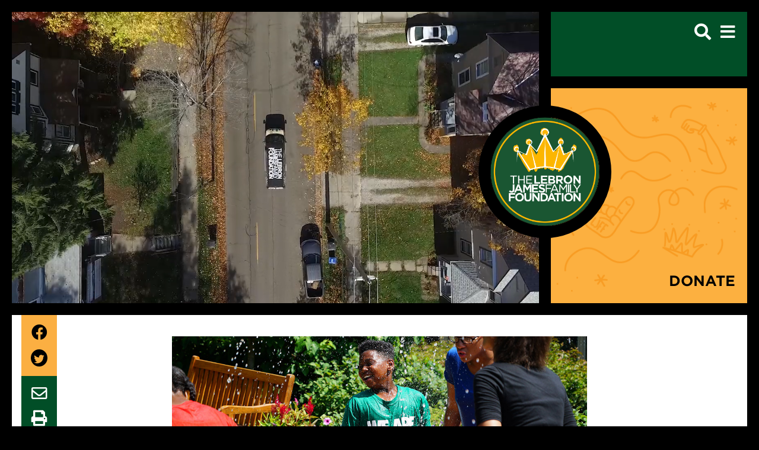

--- FILE ---
content_type: text/html;charset=UTF-8
request_url: https://www.lebronjamesfamilyfoundation.org/news/i-promise-day-at-stan-hywet
body_size: 10659
content:







 
 


  



																																																											
 


                    
      
 


	 

                      <!doctype html>
<html class="no-js" lang="en">
<!--[if lt IE 7]>      <html class="no-js lt-ie9 lt-ie8 lt-ie7"> <![endif]-->
<!--[if IE 7]>         <html class="no-js lt-ie9 lt-ie8"> <![endif]-->
<!--[if IE 8]>         <html class="no-js lt-ie9"> <![endif]-->
<!--[if gt IE 8]><!--> <html class="no-js"> <!--<![endif]-->
<!-- Template:ljff-basic-freeform-1h100-1m100-1f100-->
<head>
	<meta http-equiv="X-UA-Compatible" content="IE=edge,chrome=1">
<meta name="viewport" content="width=device-width, initial-scale=1.0">
<meta charset="utf-8">
<meta name="google-site-verification" content="6zj4FEey920XOr7PtWUAM9vIpTWYaMyob7f7jElI1hk" />
<!-- Global site tag (gtag.js) - Google Analytics -->
<!-- Google tag (gtag.js) -->
<script async src="https://www.googletagmanager.com/gtag/js?id=G-CP0ESJ1051"></script>
<script>
  window.dataLayer = window.dataLayer || [];
  function gtag(){dataLayer.push(arguments);}
  gtag('js', new Date());

  gtag('config', 'G-CP0ESJ1051');
</script>

			<!-- USING URL MAPPED SCEMD -->
							<meta property="og:type" content="article">
		
							<title>I PROMISE Day at Stan Hywet</title>
			<meta name="title" content="I PROMISE Day at Stan Hywet">
			<meta property="og:title" content="I PROMISE Day at Stan Hywet">
			<meta name="twitter:title" content="I PROMISE Day at Stan Hywet">
				
							<meta name="description" content="LeBron’s Wheels for Education and Akron I PROMISE Network kids experienced another reason why there’s no better place to grow up than Northeast Ohio...">
			<meta property="og:description" content="LeBron’s Wheels for Education and Akron I PROMISE Network kids experienced another reason why there’s no better place to grow up than Northeast Ohio...">
			<meta name="twitter:description" content="LeBron’s Wheels for Education and Akron I PROMISE Network kids experienced another reason why there’s no better place to grow up than Northeast Ohio...">
		
							<meta name="twitter:card" content="summary_large_image">
							<meta name="twitter:site" content="@LJFamFoundation">
							<meta name="twitter:creator" content="@LJFamFoundation">
		
																						<meta property="og:image" content="https://shared.lebronjames.com/dA/2403701560/ah_stan_hywet_7.18.16.jpg">
						<meta name="twitter:image" content="https://shared.lebronjames.com/dA/2403701560/ah_stan_hywet_7.18.16.jpg">
						<meta property="og:image:width" content="1170">
						<meta property="og:image:height" content="400">
														
				
					

<meta property="og:url" content="https://www.lebronjamesfamilyfoundation.org/news/i-promise-day-at-stan-hywet" />
<meta property="twitter:domain" content="https://www.lebronjamesfamilyfoundation.org" />


<link rel="shortcut icon" href="/favicon.ico">
<link rel="apple-touch-icon" href="/favicon.png">
<!-- Favicons -->
<link rel="apple-touch-icon" sizes="180x180" href="/img/icons/apple-touch-icon.png">
<link rel="icon" type="image/png" sizes="32x32" href="/img/icons/favicon-32x32.png">
<link rel="icon" type="image/png" sizes="16x16" href="/img/icons/favicon-16x16.png">
<link rel="manifest" href="/img/icons/site.webmanifest">
<link rel="mask-icon" href="/img/icons/safari-pinned-tab.svg" color="#5bbad5">
<link rel="shortcut icon" href="/img/icons/favicon.ico">
<meta name="msapplication-TileColor" content="#ffc40d">
<meta name="msapplication-config" content="/img/icons/browserconfig.xml">
<meta name="theme-color" content="#000000">

<!-- CSS -->

<!-- FONT PRELOAD -->
<link rel="preload" href="//shared.lebronjames.com/fonts/gotham/woff2/gothamssm-bold_web.woff2" as="font" crossorigin>
<link rel="preload" href="//shared.lebronjames.com/fonts/gotham/woff2/gothamssm-black_web.woff2" as="font" crossorigin>
<link rel="preload" href="//shared.lebronjames.com/fonts/gotham/woff2/gothamssm-bold_web.woff2" as="font" crossorigin>
<link rel="preload" href="//shared.lebronjames.com/fonts/gotham/woff2/gothamssm-book_web.woff2" as="font" crossorigin>
<link rel="preload" href="//shared.lebronjames.com/fonts/gotham/woff2/gothamssm-bolditalic_web.woff2" as="font" crossorigin>
<link rel="preload" href="//shared.lebronjames.com/fonts/gotham/woff2/gothamssm-bookitalic_web.woff2" as="font" crossorigin>
<link rel="preload" href="//shared.lebronjames.com/fonts/MidnightChalker-Regular.otf" as="font" crossorigin>
<link rel="preload" href="//shared.lebronjames.com/fonts/foundation-icons.woff" as="font" crossorigin>
<link rel="stylesheet" href="//shared.lebronjames.com/fonts/gotham/hco_fonts.css" />

<link href="https://fonts.googleapis.com/css?family=Montserrat:300,300i,400,400i,500,500i,600,600i,700,700i,800,800i,900,900i&display=swap" rel="stylesheet">

<!-- CSS -->

<style>

@font-face {
	font-family: 'GothamSSm-BlackItalic';
	src: url('//shared.lebronjames.com/fonts/GothamSSm-BlackItalic.eot');
	src: url('//shared.lebronjames.com/fonts/GothamSSm-BlackItalic.eot?#iefix') format('embedded-opentype'), url('//shared.lebronjames.com/fonts/GothamSSm-BlackItalic.woff2') format('woff2'), url('//shared.lebronjames.com/fonts/GothamSSm-BlackItalic.woff') format('woff'), url('//shared.lebronjames.com/fonts/GothamSSm-BlackItalic.ttf') format('truetype'), url('//shared.lebronjames.com/fonts/GothamSSm-BlackItalic.svg#GothamSSm-BlackItalic') format('svg');
}

@font-face {
	font-family: 'GothamSSm-Black';
	src: url('//shared.lebronjames.com/fonts/GothamSSm-Black.eot');
	src: url('//shared.lebronjames.com/fonts/GothamSSm-Black.eot?#iefix') format('embedded-opentype'), url('//shared.lebronjames.com/fonts/GothamSSm-Black.woff2') format('woff2'), url('//shared.lebronjames.com/fonts/GothamSSm-Black.woff') format('woff'), url('//shared.lebronjames.com/fonts/GothamSSm-Black.ttf') format('truetype'), url('//shared.lebronjames.com/fonts/GothamSSm-Black.svg#GothamSSm-Black') format('svg');
}

@font-face {
	font-family: 'GothamSSm-BoldItalic';
	src: url('//shared.lebronjames.com/fonts/GothamSSm-BoldItalic.eot');
	src: url('//shared.lebronjames.com/fonts/GothamSSm-BoldItalic.eot?#iefix') format('embedded-opentype'), url('//shared.lebronjames.com/fonts/GothamSSm-BoldItalic.woff2') format('woff2'), url('//shared.lebronjames.com/fonts/GothamSSm-BoldItalic.woff') format('woff'), url('//shared.lebronjames.com/fonts/GothamSSm-BoldItalic.ttf') format('truetype'), url('//shared.lebronjames.com/fonts/GothamSSm-BoldItalic.svg#GothamSSm-BoldItalic') format('svg');
}

@font-face {
	font-family: 'GothamSSm-Bold';
	src: url('//shared.lebronjames.com/fonts/GothamSSm-Bold.eot');
	src: url('//shared.lebronjames.com/fonts/GothamSSm-Bold.eot?#iefix') format('embedded-opentype'), url('//shared.lebronjames.com/fonts/GothamSSm-Bold.woff2') format('woff2'), url('//shared.lebronjames.com/fonts/GothamSSm-Bold.woff') format('woff'), url('//shared.lebronjames.com/fonts/GothamSSm-Bold.ttf') format('truetype'), url('//shared.lebronjames.com/fonts/GothamSSm-Bold.svg#GothamSSm-Bold') format('svg');
}

@font-face {
	font-family: 'GothamSSm-BookItalic';
	src: url('//shared.lebronjames.com/fonts/GothamSSm-BookItalic.eot');
	src: url('//shared.lebronjames.com/fonts/GothamSSm-BookItalic.eot?#iefix') format('embedded-opentype'), url('//shared.lebronjames.com/fonts/GothamSSm-BookItalic.woff2') format('woff2'), url('//shared.lebronjames.com/fonts/GothamSSm-BookItalic.woff') format('woff'), url('//shared.lebronjames.com/fonts/GothamSSm-BookItalic.ttf') format('truetype'), url('//shared.lebronjames.com/fonts/GothamSSm-BookItalic.svg#GothamSSm-BookItalic') format('svg');
}

@font-face {
	font-family: 'GothamSSm-Book';
	src: url('//shared.lebronjames.com/fonts/GothamSSm-Book.eot');
	src: url('//shared.lebronjames.com/fonts/GothamSSm-Book.eot?#iefix') format('embedded-opentype'), url('//shared.lebronjames.com/fonts/GothamSSm-Book.woff2') format('woff2'), url('//shared.lebronjames.com/fonts/GothamSSm-Book.woff') format('woff'), url('//shared.lebronjames.com/fonts/GothamSSm-Book.ttf') format('truetype'), url('//shared.lebronjames.com/fonts/GothamSSm-Book.svg#GothamSSm-Book') format('svg');
}

@font-face {
	font-family: 'GothamSSm-LightItalic';
	src: url('//shared.lebronjames.com/fonts/GothamSSm-LightItalic.eot');
	src: url('//shared.lebronjames.com/fonts/GothamSSm-LightItalic.eot?#iefix') format('embedded-opentype'), url('//shared.lebronjames.com/fonts/GothamSSm-LightItalic.woff2') format('woff2'), url('//shared.lebronjames.com/fonts/GothamSSm-LightItalic.woff') format('woff'), url('//shared.lebronjames.com/fonts/GothamSSm-LightItalic.ttf') format('truetype'), url('//shared.lebronjames.com/fonts/GothamSSm-LightItalic.svg#GothamSSm-LightItalic') format('svg');
}

@font-face {
	font-family: 'GothamSSm-Light';
	src: url('//shared.lebronjames.com/fonts/GothamSSm-Light.eot');
	src: url('//shared.lebronjames.com/fonts/GothamSSm-Light.eot?#iefix') format('embedded-opentype'), url('//shared.lebronjames.com/fonts/GothamSSm-Light.woff2') format('woff2'), url('//shared.lebronjames.com/fonts/GothamSSm-Light.woff') format('woff'), url('//shared.lebronjames.com/fonts/GothamSSm-Light.ttf') format('truetype'), url('//shared.lebronjames.com/fonts/GothamSSm-Light.svg#GothamSSm-Light') format('svg');
}

@font-face {
	font-family: 'GothamSSm-MediumItalic';
	src: url('//shared.lebronjames.com/fonts/GothamSSm-MediumItalic.eot');
	src: url('//shared.lebronjames.com/fonts/GothamSSm-MediumItalic.eot?#iefix') format('embedded-opentype'), url('//shared.lebronjames.com/fonts/GothamSSm-MediumItalic.woff2') format('woff2'), url('//shared.lebronjames.com/fonts/GothamSSm-MediumItalic.woff') format('woff'), url('//shared.lebronjames.com/fonts/GothamSSm-MediumItalic.ttf') format('truetype'), url('//shared.lebronjames.com/fonts/GothamSSm-MediumItalic.svg#GothamSSm-MediumItalic') format('svg');
}

@font-face {
	font-family: 'GothamSSm-Medium';
	src: url('//shared.lebronjames.com/fonts/GothamSSm-Medium.eot');
	src: url('//shared.lebronjames.com/fonts/GothamSSm-Medium.eot?#iefix') format('embedded-opentype'), url('//shared.lebronjames.com/fonts/GothamSSm-Medium.woff2') format('woff2'), url('//shared.lebronjames.com/fonts/GothamSSm-Medium.woff') format('woff'), url('//shared.lebronjames.com/fonts/GothamSSm-Medium.ttf') format('truetype'), url('//shared.lebronjames.com/fonts/GothamSSm-Medium.svg#GothamSSm-Medium') format('svg');
}

@font-face {
	font-family: 'GothamSSm-XLightItalic';
	src: url('//shared.lebronjames.com/fonts/GothamSSm-XLightItalic.eot');
	src: url('//shared.lebronjames.com/fonts/GothamSSm-XLightItalic.eot?#iefix') format('embedded-opentype'), url('//shared.lebronjames.com/fonts/GothamSSm-XLightItalic.woff2') format('woff2'), url('//shared.lebronjames.com/fonts/GothamSSm-XLightItalic.woff') format('woff'), url('//shared.lebronjames.com/fonts/GothamSSm-XLightItalic.ttf') format('truetype'), url('//shared.lebronjames.com/fonts/GothamSSm-XLightItalic.svg#GothamSSm-XLightItalic') format('svg');
}

@font-face {
	font-family: 'GothamSSm-XLight';
	src: url('//shared.lebronjames.com/fonts/GothamSSm-XLight.eot');
	src: url('//shared.lebronjames.com/fonts/GothamSSm-XLight.eot?#iefix') format('embedded-opentype'), url('//shared.lebronjames.com/fonts/GothamSSm-XLight.woff2') format('woff2'), url('//shared.lebronjames.com/fonts/GothamSSm-XLight.woff') format('woff'), url('//shared.lebronjames.com/fonts/GothamSSm-XLight.ttf') format('truetype'), url('//shared.lebronjames.com/fonts/GothamSSm-XLight.svg#GothamSSm-XLight') format('svg');
}

/* Midnight Chalker */

@font-face {
	font-family: 'MidnightChalker-Regular';
	src: url('//shared.lebronjames.com/fonts/MidnightChalker-Regular.eot?#iefix') format('embedded-opentype'), url('//shared.lebronjames.com/fonts/MidnightChalker-Regular.otf') format('opentype'), url('//shared.lebronjames.com/fonts/MidnightChalker-Regular.woff') format('woff'), url('//shared.lebronjames.com/fonts/MidnightChalker-Regular.ttf') format('truetype'), url('//shared.lebronjames.com/fonts/MidnightChalker-Regular.svg#MidnightChalker-Regular') format('svg');
	font-weight: normal;
	font-style: normal;
}

@font-face {
	font-family: 'MidnightChalker-Italic';
	src: url('//shared.lebronjames.com/fonts/MidnightChalker-Italic.eot?#iefix') format('embedded-opentype'), url('//shared.lebronjames.com/fonts/MidnightChalker-Italic.otf') format('opentype'), url('//shared.lebronjames.com/fonts/MidnightChalker-Italic.woff') format('woff'), url('//shared.lebronjames.com/fonts/MidnightChalker-Italic.ttf') format('truetype'), url('//shared.lebronjames.com/fonts/MidnightChalker-Italic.svg#MidnightChalker-Italic') format('svg');
	font-weight: normal;
	font-style: normal;
}

@font-face {
    font-family: 'Glyphicons Halflings';

    src: url('//shared.lebronjames.com/fonts/glyphicons-halflings-regular.eot');
    src: url('//shared.lebronjames.com/fonts/glyphicons-halflings-regular.eot?#iefix') format('embedded-opentype'), url('//shared.lebronjames.com/fonts/glyphicons-halflings-regular.woff2') format('woff2'), url('//shared.lebronjames.com/fonts/glyphicons-halflings-regular.woff') format('woff'), url('//shared.lebronjames.com/fonts/glyphicons-halflings-regular.ttf') format('truetype'), url('//shared.lebronjames.com/fonts/glyphicons-halflings-regular.svg#glyphicons_halflingsregular') format('svg');
}

@font-face {
    font-family: "foundation-icons";
    src: url("//shared.lebronjames.com/fonts/foundation-icons.eot");
    src: url("//shared.lebronjames.com/fonts/foundation-icons.eot?#iefix") format("embedded-opentype"),
        url("//shared.lebronjames.com/fonts/foundation-icons.woff") format("woff"),
        url("//shared.lebronjames.com/fonts/foundation-icons.ttf") format("truetype"),
        url("//shared.lebronjames.com/fonts/foundation-icons.svg#fontcustom") format("svg");
    font-weight: normal;
    font-style: normal;
}

@font-face {
    font-family: 'Font Awesome 5 Brands';
    font-style: normal;
    font-weight: normal;
    font-display: auto;
    src: url("//shared.lebronjames.com/fonts/fa-brands-400.eot");
    src: url("//shared.lebronjames.com/fonts/fa-brands-400.eot?#iefix") format("embedded-opentype"), url("//shared.lebronjames.com/fonts/fa-brands-400.woff2") format("woff2"), url("//shared.lebronjames.com/fonts/fa-brands-400.woff") format("woff"), url("//shared.lebronjames.com/fonts/fa-brands-400.ttf") format("truetype"), url("//shared.lebronjames.com/fonts/fa-brands-400.svg#fontawesome") format("svg"); }

@font-face {
    font-family: 'Font Awesome 5 Free';
    font-style: normal;
    font-weight: 400;
    font-display: auto;
    src: url("//shared.lebronjames.com/fonts/fa-regular-400.eot");
    src: url("//shared.lebronjames.com/fonts/fa-regular-400.eot?#iefix") format("embedded-opentype"), url("//shared.lebronjames.com/fonts/fa-regular-400.woff2") format("woff2"), url("//shared.lebronjames.com/fonts/fa-regular-400.woff") format("woff"), url("//shared.lebronjames.com/fonts/fa-regular-400.ttf") format("truetype"), url("//shared.lebronjames.com/fonts/fa-regular-400.svg#fontawesome") format("svg"); }

@font-face {
    font-family: 'Font Awesome 5 Free';
    font-style: normal;
    font-weight: 900;
    font-display: auto;
    src: url("//shared.lebronjames.com/fonts/fa-solid-900.eot");
    src: url("//shared.lebronjames.com/fonts/fa-solid-900.eot?#iefix") format("embedded-opentype"), url("//shared.lebronjames.com/fonts/fa-solid-900.woff2") format("woff2"), url("//shared.lebronjames.com/fonts/fa-solid-900.woff") format("woff"), url("//shared.lebronjames.com/fonts/fa-solid-900.ttf") format("truetype"), url("//shared.lebronjames.com/fonts/fa-solid-900.svg#fontawesome") format("svg"); }

@font-face {
    font-family: 'Replica';
    src: url('//shared.lebronjames.com/fonts/Replica-Light.eot');
    src: url('//shared.lebronjames.com/fonts/Replica-Light.eot?#iefix') format('embedded-opentype'),
    url('//shared.lebronjames.com/fonts/Replica-Light.woff2') format('woff2'),
    url('//shared.lebronjames.com/fonts/Replica-Light.woff') format('woff');
    font-weight: 300;
    font-style: normal;
}

@font-face {
    font-family: 'Replica';
    src: url('//shared.lebronjames.com/fonts/Replica-Bold.eot');
    src: url('//shared.lebronjames.com/fonts/Replica-Bold.eot?#iefix') format('embedded-opentype'),
    url('//shared.lebronjames.com/fonts/Replica-Bold.woff2') format('woff2'),
    url('//shared.lebronjames.com/fonts/Replica-Bold.woff') format('woff');
    font-weight: bold;
    font-style: normal;
}

@font-face {
    font-family: 'Replica';
    src: url('//shared.lebronjames.com/fonts/Replica-Regular.eot');
    src: url('//shared.lebronjames.com/fonts/Replica-Regular.eot?#iefix') format('embedded-opentype'),
    url('//shared.lebronjames.com/fonts/Replica-Regular.woff2') format('woff2'),
    url('//shared.lebronjames.com/fonts/Replica-Regular.woff') format('woff');
    font-weight: normal;
    font-style: normal;
}

/* Icons */
@font-face {
    font-family: "slick";
    src: url("//shared.lebronjames.com/fonts/slick.eot");
    src: url("//shared.lebronjames.com/fonts/slick.eot?#iefix") format("embedded-opentype"), url("//shared.lebronjames.com/fonts/slick.woff") format("woff"), url("//shared.lebronjames.com/fonts/slick.ttf") format("truetype"), url("//shared.lebronjames.com/fonts/slick.svg#slick") format("svg");
    font-weight: normal;
    font-style: normal;
}

</style>
<link rel="stylesheet" href="//shared.lebronjames.com/css/shared.css">
<link rel="stylesheet" href="/css/default.css">
<style>
    .header-ljff-logo-container img {
        border-radius: 50%;
        box-shadow: inset 0 0 0 1px black;
    }
</style>



<!-- JS-head -->
<script src="//shared.lebronjames.com/js/jquery-3.4.1.min.js"></script>
<script src="//shared.lebronjames.com/js/moment.min.js"></script>
<script src="//shared.lebronjames.com/js/vw.js"></script>
<script type="text/javascript">
var userPersistenceId = "3cad26ce-2bd3-4836-ac61-620110adfed4";
</script>

</head>

<body>

<div id="page">




<header><!-- HEADER: START -->



<div class="menu-open-overlay"></div>
<!-- Features Query: +contentType:Newsarticle +Newsarticle.sites:*ljff* +Newsarticle.options:*feature* +(conhost:8a7d5e23-da1e-420a-b4f0-471e7da8ea2d conhost:SYSTEM_HOST)  -->

<div id="megamenu">
	<div class="mm-container">
		<div class="menu-toggle">
			<i class="fa fa-times"></i>
		</div>
		<nav>
			<ul>
				<li class="nav-top single">
					<a href="/"><span class="highlight" style="text-transform:uppercase;">Home</span></a>
				</li>
			</ul>

			<ul>
				<li class="nav-top" data-nav-top="0">
					<div class="top-item">
						<div class="menu-text">
							<a aria-label="I Promise Program">I Promise <span class="highlight">Program</span></a>
						</div>
						<div class="expand">
							<i class="fas fa-plus"></i>
						</div>
					</div>

					<ul class="submenu">
												<li><a href="/i-promise-program/" aria-label="I Promise Program The Family">The Family</a></li>
						<li><a href="/i-promise-program/#kids-from-akron" aria-label="I Promise Program The Kids From Akron">The Kids From Akron</a></li>
						<li><a href="/i-promise-program/#history" aria-label="I Promise Program History">History</a></li>
						<li><a href="/i-promise-program/#promises" aria-label="I Promise Program Promises">Promises</a></li>
						<li><a href="/i-promise-program/#most-recent" aria-label="I Promise Program Most Recent">Most Recent</a></li>
					</ul>
				</li>
			</ul>

			<ul>
				<li class="nav-top" data-nav-top="1">
					<div class="top-item">
						<div class="menu-text">
							<a aria-label="I Promise School">I Promise <span class="highlight">School</span></a>
						</div>
						<div class="expand">
							<i class="fas fa-plus"></i>
						</div>
					</div>

					<ul class="submenu">
												<li><a href="/i-promise-school/" aria-label="I Promise School Overview">Overview</a></li>
						<li><a href="/i-promise-school/#most-recent" aria-label="I Promise School Most Recent">Most Recent</a></li>
						<li><a href="/i-promise-school/#our-students" aria-label="I Promise School Our Students">Our Students</a></li>
												<li><a href="/i-promise-school/#family-resources" aria-label="I Promise School Family Resources">Family Resources</a></li>
												<li><a href="/i-promise-school/#partners" aria-label="I Promise School Partners">Partners</a></li>
					</ul>

				</li>
			</ul>

			<ul>
				<li class="nav-top" data-nav-top="2">
					<div class="top-item">
						<div class="menu-text">
							<a aria-label="I Promise Institute">I Promise <span class="highlight" aria-label="I Promise Institute">Institute</span></a>
						</div>
						<div class="expand"><i class="fas fa-plus"></i></div>
					</div>

					<ul class="submenu">
												<li><a href="/i-promise-institute/" aria-label="I Promise Institute Overview">Overview</a></li>
						<li><a href="/i-promise-institute/#university-of-akron" aria-label="I Promise Institute University of Akron">University of Akron</a></li>
						<li><a href="/i-promise-institute/#scholarship" aria-label="I Promise Institute Scholarship Requirements">Scholarship Requirements</a></li>
						<li><a href="/i-promise-institute/#programs" aria-label="I Promise Institute Programs">Programs</a></li>
						<li><a href="/i-promise-institute/#the-bureau" aria-label="I Promise Institute The Bureau">The Bureau</a></li>
						<li><a href="/i-promise-institute/#most-recent" aria-label="I Promise Institute Most Recent">Most Recent</a></li>
					</ul>
				</li>
			</ul>

			<ul>
				<li class="nav-top" data-nav-top="3">
					<div class="top-item">
						<div class="menu-text">
							<a aria-label="I Promise Too">I Promise <span class="highlight">Too</span></a>
						</div>
						<div class="expand"><i class="fas fa-plus"></i></div>
					</div>

					<ul class="submenu">
												<li><a href="/i-promise-too/" aria-label="I PROMISE Too Overview">Overview</a></li>
						<li><a href="/i-promise-too/#graduates" aria-label="I PROMISE Too Graduates">Graduates</a></li>
						<li><a href="/i-promise-too/#chase-your-dreams" aria-label="I PROMISE Too Chase your dreams">Chase Your Dreams</a></li>
											</ul>
				</li>
			</ul>

			<ul>
				<li class="nav-top" data-nav-top="4">
					<div class="top-item">
						<div class="menu-text">
							<a aria-label="Three three o Ambassadors"><span class="highlight">330 Ambassadors</span></a>
						</div>
						<div class="expand"><i class="fas fa-plus"></i></div>
					</div>

					<ul class="submenu">
												<li><a href="/330-ambassadors/" aria-label="Three three o Ambassadors Overview">Overview</a></li>
						<li><a href="/330-ambassadors/#chosen-ones" aria-label="Three three o Ambassadors Chosen Ones">Chosen Ones</a></li>
						<li><a href="/330-ambassadors/#the-work" aria-label="Three three o Ambassadors The Work">The Work</a></li>
						<li><a href="/330-ambassadors/#application" aria-label="Three three o Ambassadors Application">Application</a></li>
					</ul>
				</li>
			</ul>

			<ul>
				<li class="nav-top" data-nav-top="5">
					<div class="top-item">
						<div class="menu-text">
							<a aria-label="Champions"><span class="highlight">Champions</span></a>
						</div>
						<div class="expand"><i class="fas fa-plus"></i></div>
					</div>

					<ul class="submenu">
												<li><a href="/champions/" aria-label="Champions Overview">Overview</a></li>
						<li><a href="/champions/#most-recent" aria-label="Champions Most Recent">Most Recent</a></li>
						<li><a href="/champions/#team-ljff" aria-label="Champions Team LJFF">Team LJFF</a></li>
						<li><a href="/champions/#lebron-advisory-boards" aria-label="Champions LeBron Advisory Boards">LeBron Advisory Boards</a></li>
						<li><a href="/champions/#partners" aria-label="Champions Partners">Partners</a></li>
					</ul>
				</li>
			</ul>

			<ul>
				<li class="nav-top" data-nav-top="6">
					<div class="top-item">
						<div class="menu-text">
							<a aria-label="Saint Vincent Saint Mary"><span class="highlight">St. Vincent St. Mary</span></a>
						</div>
						<div class="expand"><i class="fas fa-plus"></i></div>
					</div>

					<ul class="submenu">
												<li><a href="/st-vincent-st-mary/" aria-label="Saint Vincent Saint Mary Irish 23 Forever">Irish 23 Forever</a></li>
						<li><a href="/st-vincent-st-mary/#promise-kept" aria-label="Saint Vincent Saint Mary Promise Kept">Promise Kept</a></li>
						<li><a href="/st-vincent-st-mary/#le-bron-james-arena" aria-label="Saint Vincent Saint Mary LeBron James Arena">LeBron James Arena</a></li>
					</ul>
				</li>
			</ul>
			
			<ul>
				<li class="nav-top single">
					<a href="/events/" aria-label="Events"><span class="highlight" style="text-transform:uppercase;">Events</span></a>
				</li>
			</ul>

		</nav>

				<div class="mm-features">
			<h3>Featured News</h3>
			<ul>
														<li><a href="/news/ilthy-collaborates-with-the-lebron-james-family-foundation-to-launch-exclusive-collection"  aria-label="ILTHY® Collaborates with the LeBron James Family Foundation to Launch Exclusive Collection">ILTHY® Collaborates with the LeBron James Family Foundation to Launch Exclusive Collection</a></li>
														<li><a href="/news/routific-impact"  aria-label="Routific Impact">Routific Impact</a></li>
														<li><a href="/news/words-actions"  aria-label="Words & Actions">Words & Actions</a></li>
														<li><a href="/news/financial-literacy"  aria-label="Financial Literacy">Financial Literacy</a></li>
														<li><a href="/news/a-year-like-no-other"  aria-label="A Year Like No Other">A Year Like No Other</a></li>
														<li><a href="/news/welcome-to-house-three-thirty"  aria-label="Welcome to House Three Thirty">Welcome to House Three Thirty</a></li>
							</ul>
		</div>
		
		<div class="mm-footer">
			<ul class="nav-social-icons">
				<li><a rel="noopener" href="https://www.facebook.com/LeBronJamesFamilyFoundation/" aria-label="Facebook" target="_blank"><i class="fab fa-facebook fa-2x"></i></a></li>
				<li><a rel="noopener" href="https://www.instagram.com/ljfamfoundation/" aria-label="Instagram" target="_blank"><i class="fab fa-instagram fa-2x"></i></a></li>
				<li><a rel="noopener" class="nav-twitter-icon" href="https://twitter.com/hashtag/LebronJamesFamilyFoundation" aria-label="Twitter" target="_blank"><i class="fab fa-twitter"></i></a></li>
				<li><a rel="noopener" href="https://www.youtube.com/user/LJFamFoundation" aria-label="YouTube" target="_blank"><i class="fab fa-youtube"></i></a></li>
			</ul>

			<ul class="nav-footer">
				<li><a href="/legacy/" aria-label="Legacy">Legacy</a></li>
				<li><a href="/about/" aria-label="About/Mission">About/Mission</a></li>
				<li><a href="/downloads/" aria-label="Downloads">Downloads</a></li>
								<li><a href="/privacy-policy-and-user-agreement/#privacy-policy" aria-label="Privacy Policy">Privacy Policy</a></li>
				<li><a href="/privacy-policy-and-user-agreement/#user-agreement" aria-label="User Agreement">User Agreement</a></li>
				<li><a data-modal="modal-press-inquiry" aria-label="Press Inquiries">Press Inquiries</a></li>
			</ul>
		</div>

	</div>

</div>
<div id="search-pane" data-set-height=".header-menu">
	<i class="fa fa-times search-close" data-toggle-class="active" data-target="#search-pane"></i>
	<div class="search-wrapper">
		<span id="search-alert"></span>
		<label for="search" class="hide">Search</label>
		<input type="text" required id="search" name="search" placeholder="Search" aria-label="Search input">
		<button id="search-submit" name="search" type="submit" aria-label="Search Button"><i class="fa fa-search"></i></button>
	</div>
</div>

<div id="header">
	<div class="show-for-large">
		<div class="header-lg">
			<div class="header-top">
				<div class="header-left">
					<div class="header-video" style="background-image: url('/img/fpo/events-slider-3.jpg')">
						<a data-modal="modal-header-video">
						<video autoplay loop muted playsinline disablePictureInPicture>
							<source src="/media/LJFF_Oct2018-Sizzle_Short_nologo_1600.mp4" type="video/mp4">
						</video>
						</a>
					</div>
				</div>
				<div class="header-menu-donate-container">
					<div class="header-menu">
						<div class="menu-icon-block"><i class="fa fa-search" data-toggle-class="active" data-target="#search-pane"></i></div>
						<div class="menu-icon-block menu-toggle"><i class="fa fa-bars"></i></div>
					</div>
					<div class="header-donate">
						<a href="/donate/">Donate</a>
						<div class="header-ljff-logo-container">
							<a href="/">
								<img src="/img/logos/logo-ljff.png" alt="LeBron James Family Foundation Logo">
							</a>
						</div>
					</div>
				</div>
			</div>
		</div>
	</div>
	<div class="hide-for-large">
		<header class="header-sm">
			<div class="fixed-header-sm-wrapper">
				<div class="header-sm-container">
					<div class="header-ljff-logo-container">
						<a href="/">
							<img src="/img/logos/logo-ljff.png" alt="LeBron James Family Foundation Logo">
						</a>
					</div>
					<div class="header-social-icons">
						<div><i class="fab fa-facebook"></i></div>
						<div><i class="fab fa-instagram"></i></div>
						<div class="yellow"><i class="fab fa-twitter yellow"></i></div>
					</div>
				</div>
			</div>
			<div class="header-hero-sm" style="background-image: url('/img/fpo/events-slider-3.jpg')">
				<div class="header-video">
					<video autoplay loop muted playsinline disablePictureInPicture width="1280" height="720">
						<source src="/media/LJFF_Oct2018-Sizzle_Short_nologo_1600.mp4" type="video/mp4">
					</video>
				</div>
			</div>
		</header>
	</div>
</div>
<!-- HEADER: END -->
<!-- Header Video Modal: START -->

<div class="reveal video-modal" id="modal-header-video" data-reveal>
	<div class="video-modal-body">
		<div class="video-container">
			<video controls class="modal-video">
				<source src="/media/LJFF_October2018-SizzleReel_ShortVersion_2018-10-22.mp4" type="video/mp4">
			</video>
			<div class="play-button" data-play-control=".modal-video">
				<i class="fas fa-play-circle"></i>
			</div>
		</div>
		<div class="video-meta"></div>
	</div>
	<button class="close-button" data-close aria-label="Close modal" type="button">
		<span aria-hidden="true">&times;</span>
	</button>
</div>
<!-- Header Video Modal: END --></header>
<main>

	 
	<div class="grid-x">	<!-- Template Row: 0 -->

	<!-- Start Containers -->
	
		<div class="cell">
		<!-- Header Content: Pre-Loop -->
	<!-- Header Content: Post-Loop -->

		</div>	
	</div>
	

	 
	<div class="grid-x">	<!-- Template Row: 1 -->

	<!-- Start Containers -->
	
		<div class="cell">
		<!-- Main Content: Pre-Loop -->
		




<!-- News Article: 03621ae3-1704-4f2b-b170-46787a2434a4 -->
<article class="article-wrapper legacy" itemscope itemtype="http://schema.org/Article">
						<div class="social-share abs vertical top-left show-for-large">
	<div class="icons-container yellow">
	<div class="s-icon" data-share-platform="facebook" data-share-context="page">
		<i class="fab fa-facebook"></i>
	</div>
	<div class="s-icon round" data-share-platform="twitter" data-share-context="page">
		<i class="fab fa-twitter"></i>
	</div>
</div>
<div class="icons-container green">
	<div class="s-icon" data-share-platform="email" data-share-context="page">
		<i class="far fa-envelope"></i>
	</div>
	<div class="s-icon" data-share-platform="print" data-share-context="page">
		<i class="fas fa-print"></i>
	</div>
</div>

</div>
<div class="social-share mobile abs vertical top-right hide-for-large">
	<div class="icons-container green">
		<div class="s-icon" data-dropdown=".social-share.mobile .share-dropdown">
			<i class="fas fa-share-alt"></i>
		</div>
	</div>
	<div class="share-dropdown" data-body-close>
		<div class="icons-container yellow">
	<div class="s-icon" data-share-platform="facebook" data-share-context="page">
		<i class="fab fa-facebook"></i>
	</div>
	<div class="s-icon round" data-share-platform="twitter" data-share-context="page">
		<i class="fab fa-twitter"></i>
	</div>
</div>
<div class="icons-container green">
	<div class="s-icon" data-share-platform="email" data-share-context="page">
		<i class="far fa-envelope"></i>
	</div>
	<div class="s-icon" data-share-platform="print" data-share-context="page">
		<i class="fas fa-print"></i>
	</div>
</div>

	</div>
	
</div>

			
													<div class="grid-x align-center" style="margin-top: 1rem;">
					<div class="cell medium-9 large-7">
						<div class="article-hero">
							<img thumbnailUrl="/dA/2403701560/ah_stan_hywet_7.18.16.jpg" src="/dA/2403701560/ah_stan_hywet_7.18.16.jpg" alt="">
						</div>
					</div>
				</div>
							<div class="article-inner">
							
		<div class="grid-x align-center">
			<div class="cell medium-9 large-7">
				<header>
					<h1 itemprop="headline">I PROMISE Day at Stan Hywet</h1>
					<h4 ></h4>
					<sup>
						 Published ET 7/18/2016
					</sup>
				</header>
			</div>
		</div>
		<div class="grid-x align-center article-body">
							<div class="cell medium-9 large-7">
						<h4>STAN HYWET</h4> <p>&quot;I want kids in Northeast Ohio, like the hundreds of Akron third-graders I sponsor through my foundation, to realize that there’s no better place to grow up.&quot; – LeBron James. &quot;I’m Coming Home.&quot; <em>Sports Illustrated</em> July 2014</p> <p><img src="//shared.lebronjames.com/img/lbj/img_stan_hywet_1.jpg" alt=""></p> <p>LeBron’s Wheels for Education and Akron I PROMISE Network kids experienced another reason why there’s no better place to grow up than Northeast Ohio during a recent exclusive experience at the historic Stan Hywet Hall &amp; Gardens in Akron. With the doors open only to them and their families for their own private &quot;I PROMISE Day,&quot; LeBron’s kids had free reign to explore and experience one of the most famous landmarks in the country.</p> <p><img src="//shared.lebronjames.com/img/lbj/img_stan_hywet_2.jpg" alt=""> </p> <p>With learning opportunities at every turn, students participated in private tours, spent time in the beautifully manicured gardens and butterfly enclave, played on the sprawling lawns, and were treated to a fun family meal. </p> <p><img src="//shared.lebronjames.com/img/lbj/img_stan_hywet_3.jpg" alt=""></p> <p>The day, which was free to our I PROMISE families, was put on by Stan Hywet Hall &amp; Gardens as a kick off to our summer partnership. This year, all of LeBron’s kids received a Stan Hywet I PROMISE Pass, granting them free admission to the grounds all summer long so they can continue to learn and explore. The pass was generously provided in partnership with Akron Public Schools.</p>
							</div>
					</div>
		<div class="grid-x align-center author-block">
			<div class="cell medium-9 large-7">
				<hr>
							</div>
		</div>
					<div class="grid-x align-center section-tags">
				<div class="cell medium-9 large-7">
					<span>Tags</span><br>
					<ul class="tag-list">
											<li rel="tag"><a href="/search/?q=aipn">aipn</a><span style="color:#eee;font-weight:normal;">,</span></li>
											<li rel="tag"><a href="/search/?q=akron i promise network">akron i promise network</a><span style="color:#eee;font-weight:normal;">,</span></li>
											<li rel="tag"><a href="/search/?q=akron public schools">akron public schools</a><span style="color:#eee;font-weight:normal;">,</span></li>
											<li rel="tag"><a href="/search/?q=aps">aps</a><span style="color:#eee;font-weight:normal;">,</span></li>
											<li rel="tag"><a href="/search/?q=lebron">lebron</a><span style="color:#eee;font-weight:normal;">,</span></li>
											<li rel="tag"><a href="/search/?q=ljff">ljff</a><span style="color:#eee;font-weight:normal;">,</span></li>
											<li rel="tag"><a href="/search/?q=stan hywet">stan hywet</a><span style="color:#eee;font-weight:normal;">,</span></li>
											<li rel="tag"><a href="/search/?q=wfe kids">wfe kids</a><span style="color:#eee;font-weight:normal;">,</span></li>
											<li rel="tag"><a href="/search/?q=wheels for education">wheels for education</a></li>
										</ul>
				</div>
			</div>
			</div>
</article>



																	<!-- Tags: [aipn, akron i promise network, akron public schools, aps, lebron, ljff, stan hywet, wfe kids, wheels for education] -->
<!-- Related Pull: +contentType:Newsarticle -identifier:03621ae3-1704-4f2b-b170-46787a2434a4 +(conhost:8a7d5e23-da1e-420a-b4f0-471e7da8ea2d conhost:SYSTEM_HOST) +(Newsarticle.tags:*aipn* Newsarticle.tags:*akron i promise network* Newsarticle.tags:*akron public schools* Newsarticle.tags:*aps* Newsarticle.tags:*lebron* Newsarticle.tags:*ljff* Newsarticle.tags:*stan hywet* Newsarticle.tags:*wfe kids* Newsarticle.tags:*wheels for education*)  -->

<div class="news-tiles black">
	<div class="grid-container full">
		<div class="grid-x three" data-same-height=".news-tiles .cell .tile-info">
											<div class="cell medium-4 tile solid">
					<a href="/news/financial-literacy"  class="tile-img">
						<div class="tile-bg" style="background-image:url('/contentAsset/image/67d90c29-be74-439f-b46b-a6f12009de0d/fileAsset/filter/Scale/scale_h/500');"></div>
					</a>
					<div class="tile-info green">
						
						<a href="/news/financial-literacy"  class="tile-title">Financial Literacy</a>
						<span class="tile-date">Jan 06, 2021</span><br>
						<span class="tile-description">With a renewed energy and focus on health top of mind for many as we enter the new year, the LeBron James Family Foundation is already focusing in on fine tuning financial health supports for our families.</span>
						<a href="/news/financial-literacy"  class="tile-readmore">READ MORE</a>
					</div>
				</div>
											<div class="cell medium-4 tile solid">
					<a href="/news/a-year-like-no-other"  class="tile-img">
						<div class="tile-bg" style="background-image:url('/contentAsset/image/016d2e80-3b92-4e28-9ca1-e9b9c997a197/fileAsset/filter/Scale/scale_h/500');"></div>
					</a>
					<div class="tile-info green">
						
						<a href="/news/a-year-like-no-other"  class="tile-title">A Year Like No Other</a>
						<span class="tile-date">Dec 30, 2021</span><br>
						<span class="tile-description">As 2020 comes to a close, we’re looking back on the challenging year it was with hope, even more resolve, and gratitude for the opportunities we’ve had to continue walking alongside our families throughout it all...</span>
						<a href="/news/a-year-like-no-other"  class="tile-readmore">READ MORE</a>
					</div>
				</div>
											<div class="cell medium-4 tile solid">
					<a href="/news/welcome-to-house-three-thirty"  class="tile-img">
						<div class="tile-bg" style="background-image:url('/contentAsset/image/d15faff1-fa0b-4b03-9419-449dbc920142/fileAsset/filter/Scale/scale_h/500');"></div>
					</a>
					<div class="tile-info green">
						
						<a href="/news/welcome-to-house-three-thirty"  class="tile-title">Welcome to House Three Thirty</a>
						<span class="tile-date">Dec 16, 2020</span><br>
						<span class="tile-description">As the LeBron James Family Foundation works to redefine what a community and family looks like, we continue to break through barriers and open doors for the students and families in Akron.</span>
						<a href="/news/welcome-to-house-three-thirty"  class="tile-readmore">READ MORE</a>
					</div>
				</div>
					</div>
	</div>
</div>

<div class="ljff-border-bottom"></div><!-- Main Content: Post-Loop -->


		</div>	
	</div>
	

	 
	<div class="grid-x">	<!-- Template Row: 2 -->

	<!-- Start Containers -->
	
		<div class="cell">
		<!-- Footer Content: Pre-Loop -->
	<!-- Main Content: Post-Loop -->


		</div>	
	</div>
	
<!-- End containers -->

</main>
<footer><!-- FOOTER: START -->
<footer id="footer-desktop" class="show-for-large grid-x">
	<div class="footer-left cell large-9">
		<div class="grid-container upper">
			<div class="grid-x three-col-r-c-l align-center upper-row">
				<div class="cell small-8 large-3 align-self-middle left">
				<ul>
					<li><a href="/legacy/" aria-label="Legacy">Legacy</a></li>
					<li><a href="/about/" aria-label="About/Mission">About/Mission</a></li>
					<li><a href="/downloads/" aria-label="Downloads">Downloads</a></li>
					<li><a href="/privacy-policy-and-user-agreement/#privacy-policy" aria-label="Privacy Policy">Privacy Policy</a></li>
					<li><a href="/privacy-policy-and-user-agreement/#user-agreement" aria-label="User Agreement">User Agreement</a></li>
					<li><a data-modal="modal-press-inquiry" aria-label="Press Inquiries">Press Inquiries</a></li>
				</ul>
				</div>
				<div class="cell small-8 large-6 center text-center big padded-border-both grid-y align-center">
					<!--<h1 class="we-are-family">WE ARE<br/>FAMILY</h1>-->
					<div class="fill-white cell">
                        <img class="fill-svg-img-white" src="/img/logos/we-are-family.svg" alt="we-are-family.svg" />
					</div>
				</div>
				<div class="cell small-8 large-3 align-self-middle right grid-y">
					<a rel="noopener" href="https://www.facebook.com/LeBronJamesFamilyFoundation/" target="_blank" class="cell" aria-label="Facebook"><i class="fab fa-facebook fa-2x"></i></a>
					<a rel="noopener" href="https://www.instagram.com/ljfamfoundation/" target="_blank" class="cell" aria-label="Instagram"><i class="fab fa-instagram fa-2x"></i></a>
					<a rel="noopener" href="https://twitter.com/hashtag/LebronJamesFamilyFoundation" target="_blank" class="cell fa-stack" aria-label="Twitter">
							<i class="fas fa-circle fa-stack-2x"></i>
							<i class="fab fa-twitter fa-stack-1x text-gray-darker"></i>
					</a>
				</div>
			</div>
		</div>
		<div class="lower">
			DEVELOPED BY <a rel="noopener" href="https://www.ethode.com/" target="_blank">ETHODE</a>.<br>
			&copy; COPYRIGHT 2019 LEBRON JAMES FAMILY FOUNDATION.  ALL RIGHTS RESERVED.
		</div>
	</div>
	<div class="footer-right cell large-3">
		<div class="upper">
			<div class="footer-ljff-logo-container">
				<div class="footer-ljff-logo">
					<a href="/" aria-label="LeBron James Family Foundation Home Page"><img src="/img/logos/logo-ljff.png" alt="LeBron James Family Foundation Logo"/></a>
				</div>
			</div>
		</div>
		<div class="lower">
			<a aria-label="Donate" href="/donate/">DONATE</a>
			<a aria-label="Scroll to top" data-smooth-scroll="body" data-smooth-scroll-compensate="-40" href="#" class="icon"><i id="desktop-to-top" class="fas fa-chevron-up hide"></i></a>
		</div>
	</div>
</footer>
<footer id="footer-mobile" class="hide-for-large">
	<div class="grid-x align-center">
		<a href="/" aria-label="LeBron James Family Foundation Home Page">
			<a href="/" aria-label="LeBron James Family Foundation Home Page"><img class="cell ljff-logo" src="/img/logos/logo-ljff.png" alt="LeBron James Family Foundation Logo"/></a>
		</a>
	</div>
	<div class="social-icons grid-x align-center">
		<span class="cell small-2 icon-container"><a href="https://www.facebook.com/LeBronJamesFamilyFoundation/" aria-label="Facebook"><i class="fab fa-facebook fa-2x"></i></a></span>
		<span class="cell small-2 icon-container"><a href="https://www.instagram.com/ljfamfoundation/" class="text" aria-label="Instagram"><i class="fab fa-instagram fa-2x"></i></a></span>
		<span class="cell small-2 icon-container">
			<a href="https://twitter.com/hashtag/LebronJamesFamilyFoundation" class="fa-stack" aria-label="Twitter">
				<i class="fas fa-circle fa-stack-2x"></i>
				<i class="fab fa-twitter fa-stack-1x text-gray-darker"></i>
			</a>
		</span>
	</div>
	<div class="links">
		<a href="/legacy/" aria-label="Legacy">Legacy</a>
		<a href="/about/" aria-label="About/Mission">About/Mission</a>
	</div>
	<div class="links">
		<a href="/downloads" aria-label="Downloads">Downloads</a>
		<a href="/privacy-policy-and-user-agreement/#privacy-policy" aria-label="Privacy Policy">Privacy Policy</a>
	</div>
	<div class="links">
		<a href="/privacy-policy-and-user-agreement/#user-agreement" aria-label="User Agreement">User Agreement</a>
		<a href="/press" aria-label="Press Inquiries">Press Inquiries</a>
	</div>
	<div class="credit">
		DEVELOPED BY <a aria-label="Developed by Ethode" href="https://www.ethode.com/">ETHODE</a>.<br>
		&copy; COPYRIGHT 2019 LEBRON JAMES FAMILY FOUNDATION.<br/>ALL RIGHTS RESERVED.
	</div>
</footer>
<nav id="bottom-nav" class="hide-for-large">
	<div class="grid-x grid-margin-x">
		<div class="cell small-2"><a href="/" class="icon" aria-label="LeBron James Family Foundation Home Page"><i class="fa fa-home"></i></a></div>
		<div class="cell small-2"><a href="#" aria-label="Open Navigation Menu"><i class="menu-toggle icon fa fa-bars"></i></a></div>
		<div class="cell auto"><a href="/donate/" aria-label="Dontate"><div class="donate">DONATE</div></a></div>
		<div class="cell small-2"><a data-toggle-class="active" data-target="#search-pane" aria-label="Search"><i class="icon fa fa-search"></i></a></div>
		<div class="cell small-2"><a data-smooth-scroll="body" data-smooth-scroll-compensate="-40" href="#" class="icon" aria-label="Scroll to top"><i class="fas fa-chevron-up"></i></a></div>
	</div>
</nav>
<!-- FOOTER: END -->
</footer>
</div>
<div class="reveal small" id="modal-press-inquiry" data-reveal>
	<div id="press-inquiry-app">
		<div class="ljff-modal no-angle">
			<div v-if="waiting === true && submitted === false">
				<div class="loading" style="height: 50vw;">
					<div class="bouncy">
						<img src="/img/fpo/ljff-crown-logo-sm-trans.png">
					</div>
				</div>
			</div>
			<div class="submitted" v-if="waiting === false && submitted === true">
				<div class="grid-x align-center align-middle" style="height: 25vw;">
				<h3>Thanks! Your inquiry has been submitted.</h3>
				</div>
			</div>
			<div class="submitted" v-if="waiting === false && error === true">
				<h3>There was a problem submitting your request. Please call LJFF Headquarters at <a href="tel:+12137712323">(216) 771-2323</a>.</h3>
			</div>
			<div class="modal-block green" v-if="waiting === false && submitted === false">
				<div class="grid-container">
					<div class="grid-x align-center">
						<div class="cell small-12 text-center">
							<h4><strong>Submit Your media inquiry by filling out the form below.</strong></h4>
						</div>
					</div>
				</div>
			</div>
			<form class="form-block white" v-on:submit.prevent v-show="waiting === false && submitted === false">
				<div class="grid-x grid-margin-x">
					<div class="cell grow">
						<label>Name
							<span v-show="validationAttempted && fieldState.name=='invalid'" class="error" style="display: none;">This field is not valid</span>
							<input required="required" type="text" v-model="formData.name" name="name" placeholder="Name">
						</label>
					</div>
					<div class="cell grow">
						<label>Phone
							<span v-show="validationAttempted && fieldState.phone=='invalid'" class="error" style="display: none;">This field is not valid</span>
							<input required="required" type="text" v-model="formData.phone" name="phone" placeholder="(123) 456-7890">
						</label>
					</div>
					<div class="cell grow">
						<label>Email
							<span v-show="validationAttempted && fieldState.email=='invalid'" class="error" style="display: none;">This field is not valid</span>
							<input required="required" type="text" v-model="formData.email" name="email" placeholder="Email">
						</label>
					</div>
					<div class="cell grow">
						<label>Company
							<span v-show="validationAttempted && fieldState.company=='invalid'" class="error" style="display: none;">This field is not valid</span>
							<input required="required" type="text" v-model="formData.company" name="company" placeholder="Company">
						</label>
					</div>
					<div class="cell grow">
						<label>Title
							<span v-show="validationAttempted && fieldState.title=='invalid'" class="error" style="display: none;">This field is not valid</span>
							<input required="required" type="text" v-model="formData.title" name="title" placeholder="Title">
						</label>
					</div>
					<div class="cell grow">
						<label>Nature of Inquiry
							<span v-show="validationAttempted && fieldState.natureOfInquiry=='invalid'" class="error" style="display: none;">This field is not valid</span>
							<textarea required="required" id="" cols="30" rows="10" v-model="formData.natureOfInquiry" name="natureOfInquiry" placeholder="Nature of inquiry"></textarea>
						</label>
					</div>
					<div class="cell grow text-center">
						<button class="button large ljff yellow fit-to-container" v-on:click="sendForm()">Submit</button>
					</div>
				</div>
			</form>
		</div>
	</div>
	<button class="close-button" data-close aria-label="Close modal" type="button">
		<span aria-hidden="true">&times;</span>
	</button>
</div>

<div style="display:none;">
	<form name="PrePage" method="post" action="https://Simplecheckout.authorize.net/payment/CatalogPayment.aspx">
		<input type="hidden" name="LinkId" value="20d6176d-20aa-4fc4-a55d-d5dcb4be3d60">
		<input type="submit" formtarget="_blank" target="_blank" value="Donate to the LeBron James Family Foundation">
	</form>
</div>
<!-- Queued CSS -->

<script src="/js/modernizr-custom.js"></script>
<script src="//shared.lebronjames.com/js/slick.js"></script>
<script src="//shared.lebronjames.com/js/vue.min.js"></script>
<script src="//shared.lebronjames.com/js/foundation.min.js"></script>
<script>
$(document).foundation();
</script>
<script>
new Vue({
	el: "#press-inquiry-app",
	data: function () {
		return {
			formData: {
				name: null,
				phone: null,
				email: null,
				company: null,
				title: null,
				natureOfInquiry: null
			},
			fieldState: {
				name: null,
				phone: null,
				email: null,
				company: null,
				title: null,
				natureOfInquiry: null
			},
			pristine: true,
			validationAttempted: false,
			waiting: false,
			error: false,
			submitted: false
		}
	},
	methods: {
		sendForm: function () {
			var vm = this;
			
			this.validationAttempted = true;


			if (this.dataValid() === true) {
				
				var sendData = this.formData;
					sendData.stName = 'PressInquiries';
					sendData.dateSubmitted = moment().format('MM/DD/YYYY hh:mm a');

				this.waiting = true;

				var inquiryXhr = $.ajax({
					url: '/api/vtl/press-inquiry-submit',
					method: 'POST',
					processData: false,
					contentType: 'application/json',
					data: JSON.stringify(sendData)
				});

				inquiryXhr.done(function (data, status, xhr) {
					console.log(xhr);
					if (xhr.status && xhr.status === 200) {
						vm.waiting = false;
						vm.submitted = true;
					}
				});

				inquiryXhr.fail(function (xhr, status, err) {
					vm.waiting = false;
					vm.submitted = false;
					vm.error = true;
				})

			}
		},
		dataValid: function () {
			var isValid = true;
			var fields = this.formData;
			if (!fields.name || fields.name.length > 2 === false || fields.name.length > 40 === true || /[a-zA-ZÀ-ú\-\_\'\`]+/.test(fields.name) === false) {
				isValid = false;
				this.fieldState.name = 'invalid';
			} else {
				this.fieldState.name = 'valid';
			}
			if (!fields.phone || fields.phone.length > 4 === false || fields.phone.length > 26 === true || /[0-9\s\-\(\)ext\.\:]/.test(fields.phone) === false) {
				isValid = false;
				this.fieldState.phone = 'invalid';
			} else {
				this.fieldState.phone = 'value';
			}
			if (!fields.email || fields.email.length > 3 === false || fields.email.length > 60 === true || /\S+@\S+\.\S+/.test(fields.email) === false) {
				isValid = false;
				this.fieldState.email = 'invalid';
			} else {
				this.fieldState.email = 'valid';
			}
			if (!fields.company || fields.company.length > 1 === false || fields.company.length > 80 === true || /[\<\>]+/.test(fields.company) === true) {
				isValid = false;
				this.fieldState.company = 'invalid';
			} else {
				this.fieldState.company = 'valid';
			}
			if (!fields.title || fields.title.length > 1 === false || fields.title.length > 80 === true || /[\<\>]/.test(fields.title) === true) {
				isValid = false;
				this.fieldState.title = 'invalid';
			} else {
				this.fieldState.title = 'valid';
			}
			if (!fields.natureOfInquiry || fields.natureOfInquiry.length > 2 === false || fields.natureOfInquiry.length > 2000 === true) {
				isValid = false;
				this.fieldState.natureOfInquiry = 'invalid';
			} else {
				this.fieldState.natureOfInquiry = 'valid';
			}
			return isValid;
		},
		watcher: function (newValue, oldValue) {
			if (this.pristine === true) this.pristine = false;
			if (this.validationAttempted) {
				this.dataValid();
			}
		}
	},
	watch: {
		formData: {
			handler: 'watcher',
			deep: true
		}
	}
});
</script>

<script src="/js/app.js?t=1701724260287"></script>
<style>
    .header-ljff-logo-container img {
        border-radius: 50%;
        box-shadow: inset 0 0 0 1px black;
    }
</style></body>
</html>


--- FILE ---
content_type: text/css;charset=UTF-8
request_url: https://shared.lebronjames.com/fonts/gotham/hco_fonts.css
body_size: 726
content:

/*
	Copyright (C) Hoefler & Co.
	This software is the property of Hoefler & Co. (H&Co).
	Your right to access and use this software is subject to the
	applicable License Agreement, or Terms of Service, that exists
	between you and H&Co. If no such agreement exists, you may not
	access or use this software for any purpose.
	This software may only be hosted at the locations specified in
	the applicable License Agreement or Terms of Service, and only
	for the purposes expressly set forth therein. You may not copy,
	modify, convert, create derivative works from or distribute this
	software in any way, or make it accessible to any third party,
	without first obtaining the written permission of H&Co.
	For more information, please visit us at http://typography.com.
*/

@font-face {
	font-family: 'HCo Gotham SSm';
	src:url('./woff2/gothamssm-xlight_web.woff2') format('woff2'),
		url('./woff/gothamssm-xlight_web.woff') format('woff');
	font-weight: 200;
	font-style: normal;
}

@font-face {
	font-family: 'HCo Gotham SSm';
	src:url('./woff2/gothamssm-xlightitalic_web.woff2') format('woff2'),
		url('./woff/gothamssm-xlightitalic_web.woff') format('woff');
	font-weight: 200;
	font-style: italic;
}

@font-face {
	font-family: 'HCo Gotham SSm';
	src:url('./woff2/gothamssm-light_web.woff2') format('woff2'),
		url('./woff/gothamssm-light_web.woff') format('woff');
	font-weight: 300;
	font-style: normal;
}

@font-face {
	font-family: 'HCo Gotham SSm';
	src:url('./woff2/gothamssm-lightitalic_web.woff2') format('woff2'),
		url('./woff/gothamssm-lightitalic_web.woff') format('woff');
	font-weight: 300;
	font-style: italic;
}

@font-face {
	font-family: 'HCo Gotham SSm';
	src:url('./woff2/gothamssm-book_web.woff2') format('woff2'),
		url('./woff/gothamssm-book_web.woff') format('woff');
	font-weight: 400;
	font-style: normal;
}

@font-face {
	font-family: 'HCo Gotham SSm';
	src:url('./woff2/gothamssm-bookitalic_web.woff2') format('woff2'),
		url('./woff/gothamssm-bookitalic_web.woff') format('woff');
	font-weight: 400;
	font-style: italic;
}

@font-face {
	font-family: 'HCo Gotham SSm';
	src:url('./woff2/gothamssm-medium_web.woff2') format('woff2'),
		url('./woff/gothamssm-medium_web.woff') format('woff');
	font-weight: 500;
	font-style: normal;
}

@font-face {
	font-family: 'HCo Gotham SSm';
	src:url('./woff2/gothamssm-mediumitalic_web.woff2') format('woff2'),
		url('./woff/gothamssm-mediumitalic_web.woff') format('woff');
	font-weight: 500;
	font-style: italic;
}

@font-face {
	font-family: 'HCo Gotham SSm';
	src:url('./woff2/gothamssm-bold_web.woff2') format('woff2'),
		url('./woff/gothamssm-bold_web.woff') format('woff');
	font-weight: 700;
	font-style: normal;
}

@font-face {
	font-family: 'HCo Gotham SSm';
	src:url('./woff2/gothamssm-bolditalic_web.woff2') format('woff2'),
		url('./woff/gothamssm-bolditalic_web.woff') format('woff');
	font-weight: 700;
	font-style: italic;
}

@font-face {
	font-family: 'HCo Gotham SSm';
	src:url('./woff2/gothamssm-black_web.woff2') format('woff2'),
		url('./woff/gothamssm-black_web.woff') format('woff');
	font-weight: 800;
	font-style: normal;
}

@font-face {
	font-family: 'HCo Gotham SSm';
	src:url('./woff2/gothamssm-blackitalic_web.woff2') format('woff2'),
		url('./woff/gothamssm-blackitalic_web.woff') format('woff');
	font-weight: 800;
	font-style: italic;
}



--- FILE ---
content_type: text/css;charset=UTF-8
request_url: https://www.lebronjamesfamilyfoundation.org/css/default.css
body_size: 18100
content:
/*!*******************************************************************************************************************************************************************************!*\
  !*** css ./node_modules/css-loader/dist/cjs.js??ruleSet[1].rules[1].use[1]!./node_modules/sass-loader/dist/cjs.js!./src/styles/www.lebronjamesfamilyfoundation.org/main.scss ***!
  \*******************************************************************************************************************************************************************************/
@charset "UTF-8";
header div[id^=header] {
  border-top: 12px solid black;
  border-left: 12px solid black;
  border-right: 12px solid black;
}
@media screen and (min-width: 64em) {
  header div[id^=header] {
    border-top: 20px solid black;
    border-left: 20px solid black;
    border-right: 20px solid black;
  }
}

#header .header-lg {
  display: flex;
  flex-flow: column nowrap;
  font-weight: 600;
  color: white;
  max-height: 32rem;
}
#header .header-lg .header-top {
  display: flex;
  flex-flow: row nowrap;
  height: 32rem;
  border-bottom: 20px solid black;
}
#header .header-lg .header-top .header-left {
  position: relative;
  width: 71vw;
  height: 100%;
  border-right: 12px solid black;
  overflow: hidden;
}
@media screen and (min-width: 64em) {
  #header .header-lg .header-top .header-left {
    border-right: 20px solid black;
  }
}
#header .header-lg .header-top .header-left .header-video {
  position: relative;
  width: 100%;
  height: 100%;
  background: #014e27;
  background-size: cover;
  background-position: center center;
}
#header .header-lg .header-top .header-left .header-video video {
  width: auto;
  height: 100%;
}
@media screen and (min-width: 1260px) {
  #header .header-lg .header-top .header-left .header-video video {
    width: 100%;
    height: auto;
  }
}
@media screen and (min-width: 40em) {
  #header .header-lg .header-top .header-video {
    height: 44vw;
  }
}
@media screen and (min-width: 64em) {
  #header .header-lg .header-top .header-video {
    height: 50vh;
  }
}
#header .header-lg .header-top .header-menu-donate-container {
  flex: 1 1 auto;
  display: flex;
  flex-flow: column nowrap;
}
#header .header-lg .header-top .header-menu-donate-container .header-menu {
  flex: 0 1 auto;
  display: flex;
  flex-flow: row nowrap;
  justify-content: flex-end;
  padding: 20px 20px 60px 20px;
  background: #014e27;
  border-bottom: 20px solid black;
}
#header .header-lg .header-top .header-menu-donate-container .header-menu i[class*=fa-] {
  font-size: 1.75rem;
}
#header .header-lg .header-top .header-menu-donate-container .header-menu .menu-icon-block {
  margin-left: 1rem;
}
#header .header-lg .header-top .header-menu-donate-container .header-donate {
  flex: 1 1 auto;
  display: flex;
  flex-flow: column nowrap;
  justify-content: flex-end;
  align-items: flex-end;
  position: relative;
  padding: 20px;
  background: #e7a13d;
  background-image: url("/img/donate-box-8b.png");
  background-size: cover;
  background-position: right bottom;
}
#header .header-lg .header-top .header-menu-donate-container .header-donate a[href] {
  font-size: 1.5rem;
  color: black;
  text-transform: uppercase;
  font-weight: bold;
}
#header .header-lg .header-top .header-menu-donate-container .header-donate input {
  background: rgba(255, 255, 255, 0.25);
  border: 1px solid black;
  padding: 5px;
}
#header .header-lg .header-top .header-menu-donate-container .header-donate input::placeholder {
  color: black;
}
#header .header-lg .header-top .header-menu-donate-container .header-ljff-logo-container {
  position: absolute;
  top: 8%;
  left: calc(-7rem - 10px);
  display: flex;
  justify-content: center;
  align-items: center;
  width: 14rem;
  height: 14rem;
  border-radius: 50%;
  border: 12px solid black;
}
@media screen and (min-width: 64em) {
  #header .header-lg .header-top .header-menu-donate-container .header-ljff-logo-container {
    border: 20px solid black;
  }
}
#header .header-lg .header-top .header-menu-donate-container .header-ljff-logo-container > img {
  width: 100%;
  height: auto;
  transition: all 300ms ease-in-out;
}
#header .header-sm .fixed-header-sm-wrapper {
  position: fixed;
  height: 105px;
  top: 0;
  left: 0;
  width: 100%;
  z-index: 5;
  border: 12px solid black;
  background-color: #e7a13d;
}
#header .header-sm .fixed-header-sm-wrapper .header-sm-container {
  flex: 1 1 auto;
  display: flex;
  flex-flow: row nowrap;
  justify-content: space-around;
  position: relative;
}
#header .header-sm .fixed-header-sm-wrapper .header-sm-container .header-ljff-logo-container {
  position: absolute;
  top: 20px;
  left: 1%;
  max-width: 50%;
  z-index: 1001;
  max-width: 120px;
  border: 12px solid black;
  border-radius: 50%;
}
@media screen and (min-width: 28em) {
  #header .header-sm .fixed-header-sm-wrapper .header-sm-container .header-ljff-logo-container {
    max-width: 10rem;
    left: 2%;
  }
}
@media screen and (min-width: 40em) {
  #header .header-sm .fixed-header-sm-wrapper .header-sm-container .header-ljff-logo-container {
    max-width: 200px;
  }
}
#header .header-sm .fixed-header-sm-wrapper .header-sm-container .header-ljff-logo-container > img {
  width: 100%;
}
#header .header-sm .fixed-header-sm-wrapper .header-sm-container .header-social-icons {
  width: 50%;
  height: 93px;
  flex: 1 1 auto;
  display: flex;
  justify-content: flex-end;
  align-items: center;
  margin-right: 1.66rem;
}
#header .header-sm .fixed-header-sm-wrapper .header-sm-container .header-social-icons > div {
  margin-left: 1.66rem;
  float: right;
}
#header .header-sm .fixed-header-sm-wrapper .header-sm-container .header-social-icons > .yellow {
  background-color: white;
  border: 1px solid white;
  border-radius: 50%;
  margin-top: -3px;
}
#header .header-sm .fixed-header-sm-wrapper .header-sm-container .header-social-icons > .yellow i {
  color: #e7a13d;
  font-size: 1.1rem;
  padding: 7px;
  line-height: 1;
}
#header .header-sm .fixed-header-sm-wrapper .header-sm-container .header-social-icons i {
  color: white;
  font-size: 2rem;
}
#header .header-sm .header-hero-sm {
  border-bottom: 12px solid black;
  position: relative;
  width: 100%;
  background-position: center center;
}
#header .header-sm .header-hero-sm .header-video {
  overflow: hidden;
}
#header .header-sm .header-hero-sm .header-video > video {
  width: 100%;
  height: auto;
  margin-bottom: -0.5rem;
}

.menu-open-overlay {
  position: fixed;
  top: 0;
  left: 0;
  width: 0;
  height: 0;
  background-color: rgba(0, 0, 0, 0);
  transition: background-color 300ms ease-in-out;
}
.menu-open-overlay.active {
  bottom: 0;
  right: 0;
  width: 100%;
  height: 100%;
  z-index: 2;
  background-color: rgba(0, 0, 0, 0.66);
}

.header-menu {
  position: relative;
}

#megamenu {
  position: fixed;
  bottom: 0;
  left: 0;
  width: 100%;
  height: 1px;
  z-index: 7;
  transition: width 300ms ease-in-out, height 300ms ease-in-out;
  background-color: #014e27;
  border: 0px solid black;
}
@media screen and (min-width: 64em) {
  #megamenu {
    top: 20px;
    right: 20px;
    width: 1px;
    bottom: unset;
    left: unset;
    transition: width 300ms ease-in-out, height 300ms ease-in-out, border-left-width 300ms ease-in-out, border-bottom-width 300ms ease-in-out;
  }
}
#megamenu.active {
  position: fixed;
  bottom: 0;
  left: 0;
  width: 100%;
  height: 100%;
  border: 12px solid black;
  border: 12px solid black;
}
@media screen and (min-width: 64em) {
  #megamenu.active {
    position: fixed;
    top: 0;
    right: 0;
    bottom: unset;
    left: unset;
    width: 45vw;
    height: 100%;
  }
}
@media screen and (min-width: 75em) {
  #megamenu.active {
    width: 38vw;
  }
}
@media screen and (min-width: 64em) {
  #megamenu.active {
    border: 20px solid black;
  }
}
#megamenu.active .mm-container {
  height: 100%;
  display: block;
}
#megamenu .mm-container {
  line-height: 1;
  padding-top: 20px;
  position: absolute;
  top: 0;
  right: 0;
  width: 100%;
  height: 0;
  transition: transform 100ms linear;
}
@media screen and (min-width: 64em) {
  #megamenu .mm-container {
    transform: scale(0, 0) translate(-10%, 20%);
    transform-origin: top right;
  }
}
#megamenu.active .mm-container {
  display: block;
  display: flex;
  flex-flow: column nowrap;
  justify-content: flex-start;
  align-items: flex-start;
  overflow: auto;
  -ms-overflow-style: none;
  scrollbar-width: none;
  height: 100%;
}
@media screen and (min-width: 64em) {
  #megamenu.active .mm-container {
    transform: scale(1, 1) translate(0, 0);
  }
}
#megamenu.active .mm-container::-webkit-scrollbar {
  width: 0;
}
#megamenu .menu-toggle {
  position: absolute;
  top: 20px;
  right: 23px;
}

#megamenu nav {
  margin-top: calc(10px + 0.5rem);
  margin-bottom: calc(10px + 0.25rem);
  width: 100%;
  padding-left: 10px;
  padding-right: 10px;
}
#megamenu nav > ul {
  margin-bottom: 0;
}
#megamenu nav .nav-top {
  list-style-type: none;
}
#megamenu nav .nav-top.single {
  font-weight: bold;
  padding-top: 0.5rem;
  padding-bottom: 0.5rem;
  border-bottom: 2px solid #006738;
  transition: background-color 100ms ease-in-out;
  padding: 0.5rem 10px;
}
#megamenu nav .nav-top.single > a {
  display: block;
}
#megamenu nav .nav-top.single:hover {
  background-color: #006738;
}
#megamenu nav .nav-top .top-item {
  flex: 1 0 auto;
  display: flex;
  width: 100%;
  min-width: 20rem;
  flex-flow: row nowrap;
  justify-content: space-between;
  padding: 0.5rem 10px;
  margin-bottom: 0;
  background-color: #014e27;
  border-bottom: 2px solid #006738;
  transition: background-color 100ms ease-in-out;
  cursor: pointer;
}
#megamenu nav .nav-top .top-item a {
  display: block;
  flex-grow: 1;
  color: white;
  text-transform: uppercase;
  font-weight: bold;
  cursor: pointer;
}
#megamenu nav .nav-top .top-item > span {
  display: inline-block;
}
#megamenu nav .nav-top .top-item:hover {
  background-color: #006738;
}
#megamenu nav .nav-top .submenu {
  display: none;
}
#megamenu nav .nav-top.active .top-item {
  border-bottom: 2px solid white;
  background-color: #006738;
  transition: background-color 100ms ease-in-out;
}
#megamenu nav .nav-top.active .expand > i.fas.fa-plus:before {
  content: "\f00d";
}
#megamenu nav .nav-top.active ul.submenu {
  display: block;
}
#megamenu nav ul.submenu {
  list-style-type: none;
  margin-left: 6px;
  margin-top: 0.125rem;
  border-left: 2px solid #006738;
}
#megamenu nav ul.submenu > li {
  margin-left: 20px;
}
#megamenu nav ul.submenu > li > a {
  display: block;
  color: white;
  background-color: #014e27;
  transition: background-color 100ms ease-in-out, color 100ms ease-in-out;
  padding-top: 0.25rem;
  padding-bottom: 0.25rem;
  font-size: 0.8775rem;
  width: 100%;
  text-transform: uppercase;
  font-weight: bold;
}
#megamenu nav ul.submenu > li > a:hover {
  color: #fbaf42;
  background-color: #006738;
}

#megamenu .mm-features {
  padding: 1.5rem 10px;
  width: 100%;
  margin-bottom: calc(15px + 0.25rem);
  background-color: #002c05;
}
#megamenu .mm-features h3 {
  font-size: 1.25rem;
  font-weight: bold;
  color: #fbaf42;
  text-transform: uppercase;
  border-bottom: 2px solid #006738;
  line-height: 2;
  padding-left: 10px;
  margin-left: 20px;
}
#megamenu .mm-features ul {
  list-style-type: none;
  margin-left: 20px;
  margin-bottom: 0;
}
#megamenu .mm-features ul li {
  padding: 0.25rem 10px;
  background-color: #002c05;
  transition: background-color 100ms ease-in-out;
  color: white;
}
#megamenu .mm-features ul li:first-of-type {
  color: #fbaf42;
}
#megamenu .mm-features ul li a {
  color: inherit;
  font-weight: bold;
  text-transform: uppercase;
}
#megamenu .mm-features ul li:hover {
  background-color: #006738;
}

#megamenu .mm-footer {
  padding-left: 1.25rem;
  width: 100%;
  height: 100%;
  padding-top: 1rem;
}
#megamenu .mm-footer ul.nav-social-icons {
  flex: 1 0 auto;
  width: 100%;
  display: flex;
  flex-flow: row nowrap;
  justify-content: space-evenly;
  list-style-type: none;
  padding: 0.25rem 10px;
  margin-left: 0;
  margin-bottom: calc(15px + 0.5rem);
}
#megamenu .mm-footer ul.nav-social-icons a > i {
  font-size: 3rem;
}
#megamenu .mm-footer ul.nav-social-icons a:not(.nav-twitter-icon) {
  color: white;
}
#megamenu .mm-footer ul.nav-social-icons .nav-twitter-icon {
  display: block;
  background-color: white;
  border-radius: 50%;
  width: 3rem;
  height: 3rem;
  padding: 0.5rem;
}
#megamenu .mm-footer ul.nav-social-icons .nav-twitter-icon > i {
  color: #014e27;
  font-size: 2rem;
}
#megamenu .mm-footer ul.nav-footer {
  list-style-type: none;
  margin-left: 0;
}
#megamenu .mm-footer ul.nav-footer li {
  padding: 0.25rem 10px;
}
#megamenu .mm-footer ul.nav-footer a {
  color: white;
  transition: color 200ms ease-in-out;
  text-transform: uppercase;
  font-weight: bold;
}
#megamenu .mm-footer ul.nav-footer a:hover {
  color: #fbaf42;
}

#search-pane {
  position: fixed;
  top: 12px;
  right: 12px;
  left: 30vw;
  height: 16vh;
  transform: scaleX(0);
  background-color: #014e27;
  border-left: 12px solid black;
  border-bottom: 12px solid black;
  transform-origin: center right;
  transition: transform 200ms linear;
}
@media screen and (min-width: 64em) {
  #search-pane {
    top: 20px;
    right: 20px;
  }
}
@media screen and (min-width: 64em) {
  #search-pane {
    border-left: 20px solid black;
    border-bottom: 20px solid black;
  }
}
#search-pane.active {
  transform: scaleX(1);
  left: 0;
  z-index: 7;
  text-align: center;
}
@media screen and (min-width: 64em) {
  #search-pane.active {
    border-bottom: 20px solid black;
  }
}
#search-pane i.search-close {
  position: absolute;
  top: 12px;
  right: 20px;
  padding: 0.25rem;
  font-size: 1.75rem;
}
#search-pane .search-wrapper {
  flex: 1 0 auto;
  display: flex;
  flex-flow: row nowrap;
  justify-content: center;
  align-items: center;
  height: 100%;
  padding-left: 2rem;
  padding-right: 2rem;
  margin-left: auto;
  margin-right: auto;
  width: 85vw;
}
@media screen and (min-width: 64em) {
  #search-pane .search-wrapper {
    width: 66vw;
  }
}
#search-pane .search-wrapper input {
  background: #014e27;
  border-top: none;
  border-right: none;
  border-left: none;
  border-bottom: 2px solid white;
  width: 80%;
  font-family: Montserrat, Helvetica, Arial, sans-serif;
  font-size: 1.75rem;
  color: white;
  line-height: 1;
  margin-right: 0.5rem;
  text-align: center;
}
@media screen and (min-width: 64em) {
  #search-pane .search-wrapper input {
    width: 50%;
  }
}
#search-pane .search-wrapper input:focus {
  outline: none;
  border-top: none;
  border-right: none;
  border-left: none;
  border-bottom: 2px solid white;
  box-shadow: none;
}
#search-pane .search-wrapper input::placeholder, #search-pane .search-wrapper input:-ms-input-placeholder {
  opacity: 0.33;
  line-height: 1;
  padding-top: 0;
}
#search-pane .search-wrapper input.error {
  border-color: red;
}
#search-pane .search-wrapper button[type=submit] {
  cursor: pointer;
  background: transparent;
}
#search-pane .search-wrapper button[type=submit] > i {
  color: white;
  font-size: 1.5rem;
}
#search-pane .search-wrapper #search-alert {
  font-size: 0.9rem;
  color: red;
  display: none;
}
#search-pane .search-wrapper #search-alert.active {
  display: block;
  color: #fbaf42;
  position: absolute;
  bottom: 0;
}

footer[id^=footer] {
  border-left: 12px solid black;
  border-right: 12px solid black;
}
@media screen and (min-width: 64em) {
  footer[id^=footer] {
    border-left: 20px solid black;
    border-right: 20px solid black;
    border-bottom: 20px solid black;
  }
}

footer#footer-desktop {
  display: flex;
  flex-flow: row nowrap;
  justify-content: stretch;
  min-height: 30em;
}
footer#footer-desktop a {
  color: white;
}
footer#footer-desktop a:hover {
  color: #fbaf42;
}
footer#footer-desktop .text-yellow {
  color: #fbaf42;
}
footer#footer-desktop .text-gray-darker {
  color: #333333;
}
footer#footer-desktop .padded-border-right {
  border-right: 1px solid black;
}
footer#footer-desktop .padded-border-left {
  border-left: 1px solid black;
}
footer#footer-desktop .footer-left {
  position: relative;
  align-items: center;
  background: #333333;
  border-right: 20px solid black;
}
footer#footer-desktop .footer-left .padded-border-both {
  border-left: 1px solid black;
  border-right: 1px solid black;
  padding-left: 7.5%;
  padding-right: 7.5%;
}
footer#footer-desktop .footer-left .upper {
  margin-top: 7em;
}
footer#footer-desktop .footer-left .upper .upper-row {
  text-transform: uppercase;
}
footer#footer-desktop .footer-left .upper .upper-row .left, footer#footer-desktop .footer-left .upper .upper-row .right {
  justify-content: center;
  font-size: 0.85rem;
}
footer#footer-desktop .footer-left .upper .upper-row .left {
  padding-right: 2%;
}
footer#footer-desktop .footer-left .upper .upper-row .left ul {
  list-style-type: none;
  text-align: right;
}
footer#footer-desktop .footer-left .upper .upper-row .right {
  padding-left: 2%;
  font-size: 1.25em;
}
footer#footer-desktop .footer-left .upper .upper-row .right a {
  padding-top: 0.5rem;
  padding-bottom: 0.5rem;
  width: 2em;
}
footer#footer-desktop .footer-left .upper .upper-row .right .fa-instagram {
  padding-left: 0.05em;
  padding-right: 0.05em;
}
footer#footer-desktop .footer-left .upper .upper-row .right .fa-stack {
  height: 2.5em;
}
footer#footer-desktop .footer-left .upper .upper-row .right .fa-twitter {
  font-size: 1.25em;
}
footer#footer-desktop .footer-left .lower {
  font-size: 0.85em;
  color: #8d8f93;
  text-align: center;
  position: absolute;
  bottom: 1.2em;
  width: 100%;
}
footer#footer-desktop .footer-left .lower a {
  color: #8d8f93;
  text-decoration: underline;
}
footer#footer-desktop .footer-right {
  flex: 0 1 auto;
  width: 25vw;
  display: flex;
  flex-flow: column nowrap;
}
footer#footer-desktop .footer-right .upper {
  flex: 1 0 auto;
  display: flex;
  flex-flow: column nowrap;
  justify-content: center;
  align-items: center;
  position: relative;
  padding-left: 6.5em;
  background: #fbaf42;
  color: black;
}
footer#footer-desktop .footer-right .upper span, footer#footer-desktop .footer-right .upper p {
  text-align: center;
  font-weight: 600;
  line-height: 98%;
}
footer#footer-desktop .footer-right .upper .footer-ljff-logo-container {
  border-radius: 50%;
  border: 20px solid black;
  width: 14em;
  height: 14em;
  position: absolute;
  top: 2.5em;
  left: calc(-7em - 10px);
}
footer#footer-desktop .footer-right .upper #promise-band {
  width: 145px;
}
footer#footer-desktop .footer-right .upper .promise {
  font-weight: bold;
}
footer#footer-desktop .footer-right .lower {
  flex: 0 0 auto;
  display: flex;
  flex-flow: row nowrap;
  justify-content: center;
  align-items: center;
  padding: 0.5em;
  background: white;
  color: black;
  font-size: 2.5em;
  font-weight: 600;
  border-top: 20px solid black;
}
footer#footer-desktop .footer-right .lower a {
  color: black;
}
footer#footer-desktop .footer-right .lower a.icon {
  color: #fbaf42;
  position: fixed;
  bottom: 1em;
  right: 0.25em;
  text-shadow: 2px 2px 2px #000000;
}

footer#footer-mobile {
  background: #231f20;
  margin-bottom: calc(2.6em + 44px);
}
footer#footer-mobile .text-yellow {
  color: #fbaf42 !important;
}
footer#footer-mobile .text-gray-darker {
  color: #231f20;
}
footer#footer-mobile .ljff-logo {
  margin-top: 2em;
  margin-bottom: 2em;
  height: 25vw;
  width: auto;
  border-radius: 50%;
  border: 1.5vw solid black;
}
@media screen and (max-width: 640px) {
  footer#footer-mobile .ljff-logo {
    height: 40vw;
  }
}
footer#footer-mobile .social-icons {
  margin-bottom: 0.75em;
  color: white;
}
footer#footer-mobile .social-icons .icon-container {
  text-align: center;
}
footer#footer-mobile .social-icons a {
  color: white;
}
footer#footer-mobile .links {
  display: flex;
  flex-flow: row wrap;
  justify-content: center;
  font-size: 0.6em;
  font-weight: 500;
  text-transform: uppercase;
  line-height: 1.8em;
}
footer#footer-mobile .links a {
  padding: 0 0.5em 1em;
  color: white;
}
footer#footer-mobile .credit {
  padding: 1em 0;
  font-size: 0.5em;
  font-weight: 600;
  color: #73757a;
  text-align: center;
}
footer#footer-mobile .credit a {
  color: #73757a;
  text-decoration: underline;
}

nav#bottom-nav {
  background: black;
  color: white;
  text-align: center;
  font-size: 1.5em;
  font-weight: 600;
  z-index: 3;
  position: fixed;
  bottom: 0;
  left: 0;
  width: 100vw;
  border: 12px solid black;
}
nav#bottom-nav .grid-margin-x {
  margin-left: -0.3125rem;
  margin-right: -0.3125rem;
}
nav#bottom-nav .cell {
  background-color: #014e27;
  margin-right: 0.3125rem;
  margin-left: 0.3125rem;
}
nav#bottom-nav .small-2 {
  width: calc(16.66667% - 0.625rem);
}
nav#bottom-nav a {
  color: white;
  display: inline-block;
  line-height: 2.6em;
}
nav#bottom-nav .donate {
  font-size: 0.7em;
}

.no-minheightflexgrow footer {
  height: 30em;
}

.reveal.block, .reveal-overlay.block {
  display: block;
}

.reveal {
  background-color: transparent;
  border: none;
}
@media screen and (min-width: 40em) {
  .reveal {
    padding-left: 2rem;
    padding-right: 2rem;
  }
}
.reveal:focus {
  outline: none;
}
.reveal.ljff-size {
  overflow-y: visible;
  margin-bottom: 3rem;
}
.reveal .close-button {
  top: 8px;
  right: 8px;
  color: white;
  font-size: 1.5rem;
  color: black;
  background-color: white;
  border: 1px solid white;
  background-color: white;
  padding: 0 0.33rem;
  border-radius: 50%;
}
@media screen and (min-width: 40em) {
  .reveal .close-button {
    color: white;
    background-color: transparent;
    font-size: 1.75rem;
    border: none;
  }
}
.reveal .modal-loading {
  display: flex;
  width: 100%;
  height: 100%;
  justify-content: center;
  align-items: center;
  min-height: 70vh;
}
.reveal .ljff-modal {
  background: white;
  color: black;
  padding: 12px;
  -webkit-clip-path: polygon(0 0, 100% 0, 100% calc(100% - 3.5rem), 0 100%);
  -moz-clip-path: polygon(0 0, 100% 0, 100% calc(100% - 3.5rem), 0 100%);
  -ms-clip-path: polygon(0 0, 100% 0, 100% calc(100% - 3.5rem), 0 100%);
  clip-path: polygon(0 0, 100% 0, 100% calc(100% - 3.5rem), 0 100%);
  position: relative;
}
@media screen and (min-width: 32em) {
  .reveal .ljff-modal {
    -webkit-clip-path: polygon(0 0, 100% 0, 100% calc(100% - 5.5rem), 0 100%);
    -moz-clip-path: polygon(0 0, 100% 0, 100% calc(100% - 5.5rem), 0 100%);
    -ms-clip-path: polygon(0 0, 100% 0, 100% calc(100% - 5.5rem), 0 100%);
    clip-path: polygon(0 0, 100% 0, 100% calc(100% - 5.5rem), 0 100%);
  }
}
@media screen and (min-width: 64em) {
  .reveal .ljff-modal {
    -webkit-clip-path: polygon(0 0, 100% 0, 100% calc(100% - 7rem), 0 100%);
    -moz-clip-path: polygon(0 0, 100% 0, 100% calc(100% - 7rem), 0 100%);
    -ms-clip-path: polygon(0 0, 100% 0, 100% calc(100% - 7rem), 0 100%);
    clip-path: polygon(0 0, 100% 0, 100% calc(100% - 7rem), 0 100%);
  }
}
@media screen and (min-width: 64em) {
  .reveal .ljff-modal {
    padding: 20px;
  }
}
.reveal .ljff-modal .modal-block {
  color: black;
  margin-bottom: 12px;
  padding: 12px;
}
@media screen and (min-width: 64em) {
  .reveal .ljff-modal .modal-block {
    margin-bottom: 20px;
    padding: 20px;
  }
}
.reveal .ljff-modal .modal-block.black {
  background-color: black;
  color: white;
}
.reveal .ljff-modal .modal-block.green {
  background-color: #014e27;
  color: white;
}
.reveal .ljff-modal .modal-block.green-lighter {
  background-color: #006738;
  color: white;
}
.reveal .ljff-modal.no-angle {
  -webkit-clip-path: none;
  -moz-clip-path: none;
  -ms-clip-path: none;
  clip-path: none;
}

@media print, screen and (min-width: 64em) {
  .reveal.ljff-size {
    width: 780px;
    max-width: 75rem;
  }
}
@media print, screen and (min-width: 75em) {
  .reveal.ljff-size {
    width: 1000px;
    max-width: 75rem;
  }
}
.ljff-modal .modal-hero {
  margin-bottom: 12px;
}
.ljff-modal .modal-hero > img {
  width: 100%;
}
@media screen and (min-width: 64em) {
  .ljff-modal .modal-hero {
    margin-bottom: 20px;
  }
}
.ljff-modal .modal-block .event-dates {
  line-height: 1.5;
}
.ljff-modal .modal-block .event-dates .date-date {
  display: inline-block;
  margin-right: 0.75rem;
  font-size: 3rem;
  font-weight: 600;
  line-height: 1;
}
.ljff-modal .modal-block .event-dates .date-month-time {
  display: inline-block;
  vertical-align: top;
}
.ljff-modal .modal-block p {
  line-height: 1.75;
  font-size: 1.05rem;
}
.ljff-modal .modal-block a:not(.button) {
  color: #fbaf42;
}
.ljff-modal .modal-block a:not(.button):hover {
  color: #fbaf42;
}
.ljff-modal .location {
  position: relative;
  min-height: 15rem;
  background-color: #fbaf42;
  background-size: 60%;
  background-repeat: no-repeat;
  -webkit-clip-path: polygon(0 0, 100% 0, 100% calc(100% - 3.5rem), 0 100%);
  -moz-clip-path: polygon(0 0, 100% 0, 100% calc(100% - 3.5rem), 0 100%);
  -ms-clip-path: polygon(0 0, 100% 0, 100% calc(100% - 3.5rem), 0 100%);
  clip-path: polygon(0 0, 100% 0, 100% calc(100% - 3.5rem), 0 100%);
}
@media screen and (min-width: 40em) {
  .ljff-modal .location {
    min-height: 17.5rem;
  }
}
@media screen and (min-width: 32em) {
  .ljff-modal .location {
    -webkit-clip-path: polygon(0 0, 100% 0, 100% calc(100% - 5.5rem), 0 100%);
    -moz-clip-path: polygon(0 0, 100% 0, 100% calc(100% - 5.5rem), 0 100%);
    -ms-clip-path: polygon(0 0, 100% 0, 100% calc(100% - 5.5rem), 0 100%);
    clip-path: polygon(0 0, 100% 0, 100% calc(100% - 5.5rem), 0 100%);
  }
}
@media screen and (min-width: 64em) {
  .ljff-modal .location {
    -webkit-clip-path: polygon(0 0, 100% 0, 100% calc(100% - 7rem), 0 100%);
    -moz-clip-path: polygon(0 0, 100% 0, 100% calc(100% - 7rem), 0 100%);
    -ms-clip-path: polygon(0 0, 100% 0, 100% calc(100% - 7rem), 0 100%);
    clip-path: polygon(0 0, 100% 0, 100% calc(100% - 7rem), 0 100%);
  }
}
.ljff-modal .location .location-backdrop {
  position: absolute;
  top: 0;
  left: 0;
  width: 96%;
  z-index: -1;
}
@media screen and (min-width: 64em) {
  .ljff-modal .location .location-backdrop {
    width: 60%;
  }
}
.ljff-modal .location .location-content {
  z-index: 3;
  margin-left: 1rem;
  padding: 12px;
  flex: 1 0 auto;
  display: flex;
  flex-flow: row nowrap;
  justify-content: flex-end;
}
@media screen and (min-width: 40em) {
  .ljff-modal .location .location-content {
    margin-left: 33%;
  }
}
@media screen and (min-width: 64em) {
  .ljff-modal .location .location-content {
    margin-left: 60%;
    padding: 20px;
  }
}
.ljff-modal .location .location-content i {
  color: #006738;
}
.ljff-modal .location .location-content > .location-info {
  text-align: left;
  flex-grow: 1;
  white-space: nowrap;
}
@media screen and (min-width: 64em) {
  .ljff-modal .location .location-content > .location-info {
    flex-grow: 0;
    margin-right: 1.75rem;
  }
}
.ljff-modal .location .location-content > .location-info > span {
  font-size: 1.25rem;
}
.ljff-modal .location .location-content > .location-social {
  flex-shrink: 1;
  flex: 1 0 auto;
  display: flex;
  flex-flow: column nowrap;
  align-items: center;
}
.ljff-modal .location .location-content > .location-social > a {
  color: black;
  margin-bottom: 0.25rem;
}
.ljff-modal .location .location-content > .location-social > a i {
  font-size: 2rem;
}
.ljff-modal .location .location-content > .location-social > a i.fa-twitter {
  color: #fbaf42;
  font-size: 1.33rem;
  margin-top: 0.4rem;
}
.ljff-modal .location .location-content .location-address {
  color: #006738;
}
.ljff-modal .form-block span.error {
  color: #ea2436;
  margin-left: 2rem;
}
.ljff-modal .form-block.black {
  color: white;
}
.ljff-modal .form-block.black input:-ms-input-placeholder {
  opacity: 0.33;
}
.ljff-modal .form-block.black input::-ms-input-placeholder {
  opacity: 0.33;
}
.ljff-modal .form-block.black input::placeholder {
  opacity: 0.33;
}
.ljff-modal .form-block.black input.error, .ljff-modal .form-block.black select.error {
  border-color: #9b000e;
}
.ljff-modal .form-block.black label {
  color: white;
}
.ljff-modal .form-block.black select:invalid, .ljff-modal .form-block.black option:disabled {
  color: #58585a;
}
.ljff-modal .form-block.black input, .ljff-modal .form-block.black select {
  background-color: black;
  color: white;
  border: 4px solid #014e27;
  font-size: 1.25rem;
  line-height: 1.25;
  min-height: 3rem;
}
.ljff-modal .form-block.black option {
  color: white;
}
.ljff-modal .form-block.white {
  color: black;
}
.ljff-modal .form-block.white input:-ms-input-placeholder {
  opacity: 0.66;
}
.ljff-modal .form-block.white input::-ms-input-placeholder {
  opacity: 0.66;
}
.ljff-modal .form-block.white input::placeholder {
  opacity: 0.66;
}
.ljff-modal .form-block.white input.error, .ljff-modal .form-block.white select.error {
  border-color: #bd0010;
}
.ljff-modal .form-block.white label {
  color: black;
}
.ljff-modal .form-block.white select:invalid, .ljff-modal .form-block.white option:disabled {
  color: #58585a;
}
.ljff-modal .form-block.white input, .ljff-modal .form-block.white select, .ljff-modal .form-block.white textarea {
  background-color: white;
  color: black;
  border: 4px solid black;
  font-size: 1.25rem;
  line-height: 1.25;
  min-height: 3rem;
}
.ljff-modal .form-block.white option {
  color: black;
}

svg .waf-backdrop {
  fill: #f69630;
}

button.fit-to-container {
  width: 100%;
}

.reveal.video-modal {
  width: 98%;
  padding: 0.5rem;
  margin-left: auto;
  margin-right: auto;
}
@media screen and (min-width: 64em) {
  .reveal.video-modal {
    width: 91%;
  }
}
.reveal.video-modal .video-modal-body {
  border: 20px solid black;
  background-color: black;
}
.reveal.video-modal .video-container {
  position: relative;
}
.reveal.video-modal .modal-video {
  width: 100%;
  height: auto;
}
.reveal.video-modal .video-meta {
  background-color: black;
  color: white;
}
.reveal.video-modal .video-title {
  font-size: 1.1125rem;
  font-weight: bold;
  text-transform: uppercase;
}
.reveal.video-modal video:focus {
  outline: none;
}
.reveal.video-modal .play-button {
  position: absolute;
  top: 0;
  left: 0;
  width: 100%;
  height: 100%;
  flex: 1 0 auto;
  display: flex;
  flex-flow: row nowrap;
  justify-content: center;
  align-items: center;
}
.reveal.video-modal .play-button > i {
  font-size: 8rem;
  color: #231f20;
}
.reveal.video-modal .yt-embed {
  position: relative;
  overflow: hidden;
  padding-top: 56.25%;
}
.reveal.video-modal .yt-embed > iframe {
  position: absolute;
  top: 0;
  left: 0;
  width: 100%;
  height: 100%;
}

/* Slider */
.slick-slider {
  position: relative;
  display: block;
  box-sizing: border-box;
  -webkit-touch-callout: none;
  -webkit-user-select: none;
  -khtml-user-select: none;
  -moz-user-select: none;
  -ms-user-select: none;
  user-select: none;
  -ms-touch-action: pan-y;
  touch-action: pan-y;
  -webkit-tap-highlight-color: transparent;
}

.slick-list {
  position: relative;
  overflow: hidden;
  display: block;
  margin: 0;
  padding: 0;
}
.slick-list:focus {
  outline: none;
}
.slick-list.dragging {
  cursor: pointer;
  cursor: hand;
}

.slick-slider .slick-track,
.slick-slider .slick-list {
  -webkit-transform: translate3d(0, 0, 0);
  -moz-transform: translate3d(0, 0, 0);
  -ms-transform: translate3d(0, 0, 0);
  -o-transform: translate3d(0, 0, 0);
  transform: translate3d(0, 0, 0);
}

.slick-track {
  position: relative;
  left: 0;
  top: 0;
  display: block;
  margin-left: auto;
  margin-right: auto;
}
.slick-track:before, .slick-track:after {
  content: "";
  display: table;
}
.slick-track:after {
  clear: both;
}
.slick-loading .slick-track {
  visibility: hidden;
}

.slick-slide {
  float: left;
  height: 100%;
  min-height: 1px;
  display: none;
}
[dir=rtl] .slick-slide {
  float: right;
}
.slick-slide img {
  display: block;
}
.slick-slide.slick-loading img {
  display: none;
}
.slick-slide.dragging img {
  pointer-events: none;
}
.slick-initialized .slick-slide {
  display: block;
}
.slick-loading .slick-slide {
  visibility: hidden;
}
.slick-vertical .slick-slide {
  display: block;
  height: auto;
  border: 1px solid transparent;
}

.slick-arrow.slick-hidden {
  display: none;
}

/* Slider */
.slick-loading .slick-list {
  background: #000 url("/fonts/ajax-loader.gif") center no-repeat;
}

/* Icons */
/* Arrows */
.slick-prev,
.slick-next {
  position: absolute;
  z-index: 2;
  display: block;
  height: 20px;
  width: 20px;
  line-height: 0px;
  font-size: 0px;
  cursor: pointer;
  background: transparent;
  color: transparent;
  top: 50%;
  -webkit-transform: translate(0, -50%);
  -ms-transform: translate(0, -50%);
  transform: translate(0, -50%);
  padding: 0;
  border: none;
  outline: none;
}
.slick-prev:hover, .slick-prev:focus,
.slick-next:hover,
.slick-next:focus {
  outline: none;
  background: transparent;
  color: transparent;
}
.slick-prev:hover:before, .slick-prev:focus:before,
.slick-next:hover:before,
.slick-next:focus:before {
  opacity: 1;
}
.slick-prev.slick-disabled:before,
.slick-next.slick-disabled:before {
  opacity: 0.25;
}
.slick-prev:before,
.slick-next:before {
  font-family: "slick";
  font-size: 20px;
  line-height: 1;
  color: white;
  opacity: 0.75;
  -webkit-font-smoothing: antialiased;
  -moz-osx-font-smoothing: grayscale;
}

.slick-prev {
  left: -10px;
}
[dir=rtl] .slick-prev {
  left: auto;
  right: -10px;
}
.slick-prev:before {
  content: "←";
}
[dir=rtl] .slick-prev:before {
  content: "→";
}

.slick-next {
  right: -10px;
}
[dir=rtl] .slick-next {
  left: -10px;
  right: auto;
}
.slick-next:before {
  content: "→";
}
[dir=rtl] .slick-next:before {
  content: "←";
}

/* Dots */
.slick-dotted.slick-slider {
  margin-bottom: 30px;
}

.slick-dots {
  position: absolute;
  bottom: -25px;
  list-style: none;
  display: block;
  text-align: center;
  padding: 0;
  margin: 0;
  width: 100%;
}
.slick-dots li {
  position: relative;
  display: inline-block;
  height: 20px;
  width: 20px;
  margin: 0 5px;
  padding: 0;
  cursor: pointer;
}
.slick-dots li button {
  border: 0;
  background: transparent;
  display: block;
  height: 20px;
  width: 20px;
  outline: none;
  line-height: 0px;
  font-size: 0px;
  color: transparent;
  padding: 5px;
  cursor: pointer;
}
.slick-dots li button:hover, .slick-dots li button:focus {
  outline: none;
}
.slick-dots li button:hover:before, .slick-dots li button:focus:before {
  opacity: 1;
}
.slick-dots li button:before {
  position: absolute;
  top: 0;
  left: 0;
  content: "•";
  width: 20px;
  height: 20px;
  font-family: "slick";
  font-size: 10px;
  line-height: 20px;
  text-align: center;
  color: white;
  opacity: 0.25;
  -webkit-font-smoothing: antialiased;
  -moz-osx-font-smoothing: grayscale;
}
.slick-dots li.slick-active button:before {
  color: white;
  opacity: 0.75;
}

.header-ticker {
  display: flex;
  flex-flow: row nowrap;
  background: #333333;
  border-bottom: 12px solid black;
  position: relative;
}
@media screen and (min-width: 64em) {
  .header-ticker {
    border-bottom: 20px solid black;
  }
}
.header-ticker .ticker-head {
  background-color: #58585a;
  margin: 1px;
  z-index: 1;
  height: 123px;
  float: left;
  font-family: "Gotham Black", Helvetiva, Calibri, Arial;
  font-weight: bold;
  font-size: 1.66rem;
  line-height: 1.1;
  display: flex;
  cursor: pointer;
  transition: filter 100ms ease-in-out;
}
@media screen and (min-width: 64em) {
  .header-ticker .ticker-head {
    align-items: center;
  }
}
.header-ticker .ticker-head .big {
  font-size: 1.45rem;
  font-stretch: ultra-expanded;
  line-height: 1.05;
}
.header-ticker .ticker-head:hover {
  filter: brightness(120%);
}
@media screen and (min-width: 64em) {
  .header-ticker .ticker-head {
    padding: 0 16px 0 20px;
  }
}
.header-ticker .ticker-wedge {
  position: relative;
  float: left;
}
@media screen and (min-width: 64em) {
  .header-ticker .ticker-wedge .ticker-wedge-left {
    position: absolute;
    top: 1px;
    left: -3px;
    height: 123px;
    width: 33px;
    z-index: 1;
  }
  .header-ticker .ticker-wedge .ticker-wedge-left > img {
    width: auto;
    height: 123px;
  }
}
@media screen and (min-width: 64em) {
  .header-ticker .ticker-head + .ticker-wedge > .ticker-wedge-left {
    transition: filter 100ms ease-in-out;
  }
  .header-ticker .ticker-head:hover + .ticker-wedge > .ticker-wedge-left {
    filter: brightness(120%);
  }
}
.header-ticker .ticker-item-container {
  width: 100%;
  flex-grow: 2;
  display: flex;
  flex-flow: row nowrap;
  overflow-x: auto;
  overflow-y: hidden;
  scrollbar-width: none;
}
@media screen and (min-width: 64em) {
  .header-ticker .ticker-item-container {
    height: 125px;
  }
}
@media screen and (min-width: 64em) {
  .header-ticker .ticker-item-container {
    overflow-x: hidden;
    -ms-overflow-style: -ms-autohiding-scrollbar;
    overflow: -moz-scrollbars-none;
  }
  .header-ticker .ticker-item-container::-webkit-scrollbar {
    width: 0 !important;
    height: 0 !important;
  }
}
.header-ticker .ticker-item:hover {
  background-color: #58585a;
}
@media screen and (min-width: 64em) {
  .header-ticker .ticker-item:hover .item-wrapper-learn-more {
    width: 100%;
    height: 123px;
  }
  .header-ticker .ticker-item:hover .item-wrapper-learn-more button {
    display: block;
  }
}
.header-ticker .ticker-item {
  flex: 0 0 auto;
  display: flex;
  flex-flow: row wrap;
  border-right: 3px solid black;
  position: relative;
  justify-content: center;
  cursor: pointer;
  width: 49.9998%;
  background: #333333;
  padding: 3px 1.5rem 3px 1.5rem;
}
@media screen and (min-width: 0) {
  .header-ticker .ticker-item {
    width: 101%;
  }
}
@media screen and (min-width: 28em) {
  .header-ticker .ticker-item {
    width: 52%;
  }
}
@media screen and (min-width: 34em) {
  .header-ticker .ticker-item {
    width: 45%;
  }
}
@media screen and (min-width: 40em) {
  .header-ticker .ticker-item {
    width: 34%;
  }
}
@media screen and (min-width: 52em) {
  .header-ticker .ticker-item {
    width: 25%;
  }
}
@media screen and (min-width: 64em) {
  .header-ticker .ticker-item {
    flex-flow: column nowrap;
    justify-content: normal;
    width: auto;
  }
}
.header-ticker .ticker-item .item-wrapper-learn-more {
  position: absolute;
  top: 1px;
  left: 0;
  z-index: 0;
  width: 0;
  height: 0;
  background-color: #58585a;
  flex: 1 0 auto;
  display: flex;
  justify-content: center;
  align-items: center;
  transition: height 100ms ease-in-out;
}
.header-ticker .ticker-item .item-wrapper-learn-more button {
  display: none;
  color: white;
  line-height: 1.25;
  font-size: 1rem;
  font-weight: bold;
  text-align: center;
  text-transform: uppercase;
  letter-spacing: 1px;
  padding: 2rem;
}
.header-ticker .ticker-item .item-wrapper-learn-more button[data-open] {
  cursor: pointer;
}
.header-ticker .ticker-item .item-wrapper-learn-more button[data-open]:focus {
  outline: none;
}
.header-ticker .ticker-item .event-location {
  font-weight: 300;
  font-size: 1.1rem;
  color: white;
  line-height: 1.1;
  text-align: center;
  text-overflow: ellipsis;
  overflow: hidden;
}
@media screen and (min-width: 64em) {
  .header-ticker .ticker-item .event-location {
    font-size: 0.75rem;
    text-align: left;
  }
}
.header-ticker .ticker-item .event-date {
  padding-top: 1rem;
}
@media screen and (min-width: 64em) {
  .header-ticker .ticker-item .event-date {
    display: block;
    padding-top: 0.75rem;
  }
}
.header-ticker .ticker-item .event-date .event-month {
  font-size: 1.25rem;
  display: block;
  line-height: 1.25;
}
@media screen and (min-width: 64em) {
  .header-ticker .ticker-item .event-date .event-month {
    font-size: 0.9rem;
    line-height: 1.1;
  }
}
.header-ticker .ticker-item .event-date .event-seperator-v {
  display: none;
}
@media screen and (min-width: 64em) {
  .header-ticker .ticker-item .event-date .event-seperator-v {
    border-right: 1px solid #727071;
    height: 3rem;
    display: inline-block;
    margin-right: 1rem;
  }
}
.header-ticker .ticker-item .event-date .event-seperator-h {
  border-top: 1px solid #727071;
  width: 99%;
  align-self: center;
  display: block;
  margin-top: 0.5rem;
  margin-bottom: 0.5rem;
}
@media screen and (min-width: 64em) {
  .header-ticker .ticker-item .event-date .event-seperator-h {
    display: none;
  }
}
.header-ticker .ticker-item .event-date .event-day {
  font-size: 3rem;
  font-weight: bold;
  color: white;
  display: block;
  text-align: center;
  line-height: 1;
}
@media screen and (min-width: 64em) {
  .header-ticker .ticker-item .event-date .event-day {
    display: inline-block;
    vertical-align: top;
    margin-right: 1rem;
  }
}
.header-ticker .ticker-item .event-date .event-date-right {
  line-height: 1.1;
  text-align: center;
}
@media screen and (min-width: 64em) {
  .header-ticker .ticker-item .event-date .event-date-right {
    display: inline-block;
    vertical-align: top;
    text-align: left;
  }
}
.header-ticker .ticker-item .event-date .event-time {
  font-weight: 300;
  font-size: 1rem;
  color: white;
  text-align: center;
  line-height: 1.25;
}
@media screen and (min-width: 64em) {
  .header-ticker .ticker-item .event-date .event-time {
    display: block;
    text-align: left;
    font-size: 0.8rem;
    line-height: 1.1;
  }
}
.header-ticker .ticker-item .event-date .highlight {
  color: #fbaf42;
}
.header-ticker .ticker-item .rsvp-badge {
  position: absolute;
  bottom: 8px;
  right: 12px;
  display: inline-block;
  font-size: 0.75rem;
  font-weight: bold;
  line-height: 1;
  color: white;
  border: 1px solid #fbaf42;
  padding: 2px 4px;
}
.header-ticker .ticker-item .rsvp-badge.disabled {
  opacity: 0.7;
  color: #58585a;
  border-color: #58585a;
}
.header-ticker .ticker-left-padder,
.header-ticker .ticker-right-padder {
  display: none;
}
@media screen and (min-width: 64em) {
  .header-ticker .ticker-left-padder {
    display: block;
    padding-left: 0.05rem;
    padding-right: 0.05rem;
  }
  .header-ticker .ticker-right-padder {
    display: block;
    padding-left: 2rem;
    padding-right: 2rem;
  }
}
.header-ticker > .ticker-event:nth-last-of-type(2) {
  border-right: none !important;
}
.header-ticker .ticker-wedge .ticker-wedge-left > img {
  border-right: 2px solid black;
}
@media screen and (min-width: 64em) {
  .header-ticker .ticker-wedge .ticker-wedge-left > img {
    border-right: none;
  }
}
.header-ticker .ticker-wedge .ticker-wedge-right > img {
  border-left: 2px solid black;
}
@media screen and (min-width: 64em) {
  .header-ticker .ticker-wedge .ticker-wedge-right > img {
    border-left: none;
  }
}
.header-ticker .ticker-tail {
  position: relative;
  justify-self: flex-end;
}
@media screen and (min-width: 64em) {
  .header-ticker .ticker-tail .ticker-wedge .ticker-wedge-right {
    position: absolute;
    top: 0;
    right: 0;
    width: 67px;
    height: 125px;
  }
  .header-ticker .ticker-tail .ticker-wedge .ticker-wedge-right > img {
    height: 125px;
    transition: filter 100ms ease-in-out;
    filter: none;
  }
  .header-ticker .ticker-tail .ticker-wedge .ticker-wedge-right > img:hover {
    filter: brightness(120%);
  }
}

.block--angled {
  line-height: 1.1;
  border-bottom: 12px solid black;
}
@media screen and (min-width: 64em) {
  .block--angled {
    border-bottom: 20px solid black;
  }
}
.block--angled .green, .block--angled .block-wrapper .green {
  background-color: #014e27;
}
.block--angled .yellow, .block--angled .block-wrapper .yellow, .block--angled .yellow-alt {
  background-color: #fbaf42;
}
.block--angled .yellow {
  color: black;
}
.block--angled .yellow-alt {
  color: #014e27;
}
.block--angled .green {
  color: white;
}
.block--angled .top, .block--angled .bottom {
  min-height: 21rem;
}
.block--angled .full-width {
  width: 100%;
}
.block--angled .top {
  margin-bottom: 12px;
  -webkit-clip-path: polygon(0 0, 100% 0, 100% calc(100% - 3.5rem), 0 100%);
  -moz-clip-path: polygon(0 0, 100% 0, 100% calc(100% - 3.5rem), 0 100%);
  -ms-clip-path: polygon(0 0, 100% 0, 100% calc(100% - 3.5rem), 0 100%);
  clip-path: polygon(0 0, 100% 0, 100% calc(100% - 3.5rem), 0 100%);
  -webkit-backface-visibility: hidden;
  backface-visibility: hidden;
}
@media screen and (min-width: 32em) {
  .block--angled .top {
    -webkit-clip-path: polygon(0 0, 100% 0, 100% calc(100% - 5.5rem), 0 100%);
    -moz-clip-path: polygon(0 0, 100% 0, 100% calc(100% - 5.5rem), 0 100%);
    -ms-clip-path: polygon(0 0, 100% 0, 100% calc(100% - 5.5rem), 0 100%);
    clip-path: polygon(0 0, 100% 0, 100% calc(100% - 5.5rem), 0 100%);
  }
}
@media screen and (min-width: 64em) {
  .block--angled .top {
    -webkit-clip-path: polygon(0 0, 100% 0, 100% calc(100% - 7rem), 0 100%);
    -moz-clip-path: polygon(0 0, 100% 0, 100% calc(100% - 7rem), 0 100%);
    -ms-clip-path: polygon(0 0, 100% 0, 100% calc(100% - 7rem), 0 100%);
    clip-path: polygon(0 0, 100% 0, 100% calc(100% - 7rem), 0 100%);
  }
}
@media screen and (min-width: 64em) {
  .block--angled .top {
    margin-bottom: 20px;
  }
}
.block--angled .bottom {
  margin-top: -3.55rem;
  -webkit-clip-path: polygon(0 3.5rem, 100% 0, 100% 100%, 0 100%);
  -moz-clip-path: polygon(0 3.5rem, 100% 0, 100% 100%, 0 100%);
  -ms-clip-path: polygon(0 3.5rem, 100% 0, 100% 100%, 0 100%);
  clip-path: polygon(0 3.5rem, 100% 0, 100% 100%, 0 100%);
  -webkit-backface-visibility: hidden;
  backface-visibility: hidden;
}
@media screen and (min-width: 32em) {
  .block--angled .bottom {
    margin-top: -5.5rem;
    -webkit-clip-path: polygon(0 5.5rem, 100% 0, 100% 100%, 0 100%);
    -moz-clip-path: polygon(0 5.5rem, 100% 0, 100% 100%, 0 100%);
    -ms-clip-path: polygon(0 5.5rem, 100% 0, 100% 100%, 0 100%);
    clip-path: polygon(0 5.5rem, 100% 0, 100% 100%, 0 100%);
  }
}
@media screen and (min-width: 64em) {
  .block--angled .bottom {
    margin-top: -7rem;
    -webkit-clip-path: polygon(0 7rem, 100% 0, 100% 100%, 0 100%);
    -moz-clip-path: polygon(0 7rem, 100% 0, 100% 100%, 0 100%);
    -ms-clip-path: polygon(0 7rem, 100% 0, 100% 100%, 0 100%);
    clip-path: polygon(0 7rem, 100% 0, 100% 100%, 0 100%);
  }
}
.block--angled .block-wrapper {
  flex: 1 1 auto;
  display: -ms-flexbox;
  display: flex;
  flex-flow: row nowrap;
  max-width: 100%;
  position: relative;
}
.block--angled .block-wrapper .left {
  border-right: 12px solid black;
}
@media screen and (min-width: 64em) {
  .block--angled .block-wrapper .left {
    border-right: 20px solid black;
  }
}
.block--angled .block-wrapper .smaller {
  width: 45%;
}
@media screen and (min-width: 32em) {
  .block--angled .block-wrapper .smaller {
    width: 30%;
  }
}
.block--angled .block-wrapper .smaller-alt {
  width: 50%;
}
@media screen and (min-width: 32em) {
  .block--angled .block-wrapper .smaller-alt {
    width: 40%;
  }
}
.block--angled .block-wrapper .bigger {
  width: 55%;
}
@media screen and (min-width: 32em) {
  .block--angled .block-wrapper .bigger {
    width: 70%;
  }
}
.block--angled .block-wrapper .bigger-alt {
  width: 50%;
}
@media screen and (min-width: 32em) {
  .block--angled .block-wrapper .bigger-alt {
    width: 60%;
  }
}
.block--angled .block-wrapper .block-section {
  position: relative;
  min-height: 21rem;
  height: 100%;
}
.block--angled .left-aligned {
  justify-content: flex-start;
  justify-self: flex-start;
}
.block--angled .center-aligned {
  justify-content: center;
  justify-self: center;
}
.block--angled .right-aligned {
  justify-content: flex-end;
  justify-self: flex-end;
}
.block--angled [class*=padded-border].green {
  border-color: black;
}
.block--angled .padded-border-right {
  border-bottom: 1px solid black;
  padding-bottom: 1.5rem;
  margin-bottom: 2rem;
  margin-right: 0;
}
.block--angled .padded-border-left {
  border-top: 1px solid black;
  padding-top: 1.5rem;
  margin-top: 2rem;
  margin-left: 0;
}
@media screen and (min-width: 64em) {
  .block--angled .padded-border-right {
    border-bottom: none;
    padding-bottom: 0;
    border-right: 1px solid black;
    padding-right: 1.5rem;
    margin-bottom: 0;
    margin-right: 2rem;
  }
  .block--angled .padded-border-left {
    border-top: none;
    padding-top: 0;
    border-left: 1px solid black;
    padding-left: 1.5rem;
    margin-top: 0;
    margin-left: 2rem;
  }
}
.block--angled .content {
  padding: 2.5rem 2vw 0.5rem 2vw;
  max-width: 99.999999%;
}
.block--angled .shorttext-padding {
  padding: 2.5rem;
}
.block--angled .bottom.f-center-all {
  padding-top: 3rem;
}
.block--angled .backdrop-image {
  position: absolute;
  top: 0;
  left: 0;
  width: 100%;
  height: 100%;
  z-index: 0;
  background-size: cover;
  background-position: center center;
}
.block--angled .content .three-col-r-c-l {
  margin-bottom: 2.5rem;
}
.block--angled .content .three-col-r-c-l > div:nth-child(1), .block--angled .content .three-col-r-c-l > div:nth-child(2), .block--angled .content .three-col-r-c-l > div:nth-child(3) {
  text-align: center;
}
@media screen and (min-width: 64em) {
  .block--angled .content .three-col-r-c-l > div:nth-child(1) {
    text-align: right;
  }
  .block--angled .content .three-col-r-c-l > div:nth-child(2) {
    text-align: center;
  }
  .block--angled .content .three-col-r-c-l > div:nth-child(3) {
    text-align: left;
  }
}
.block--angled .block-section.has-pillar {
  overflow: hidden;
}
.block--angled .pillar-box {
  position: absolute;
  bottom: 0;
  left: 0;
  width: 100%;
  min-height: 15%;
  height: auto;
  background-color: rgba(35, 31, 32, 0.9);
  color: white;
  transform: scale(1, 0);
  transition: transform 200ms, height 100ms;
}
@media screen and (min-width: 64em) {
  .block--angled .pillar-box {
    min-height: 0;
    height: 1px;
  }
}
.block--angled .pillar-box > div {
  padding: 1rem;
}
.block--angled .pillar-box > div {
  flex: 1 0 auto;
  display: flex;
  flex-flow: row wrap;
  width: 100%;
  height: 100%;
  justify-content: center;
  align-items: center;
  text-align: center;
}
.block--angled .pillar-box h3 {
  line-height: 1.025;
  margin: 0;
}
.block--angled .pillar-box a[href], .block--angled .pillar-box a[href]:hover {
  color: white;
}
.block--angled .has-pillar.top-pillar .pillar-box {
  bottom: initial;
  top: 0;
  transform-origin: top center;
}
.block--angled .has-pillar .pillar-box {
  transform-origin: bottom center;
}
@media screen and (min-width: 64em) {
  .block--angled .has-pillar.top-pillar .pillar-box {
    height: 0;
    overflow: hidden;
  }
}
.block--angled .pillar-overlay {
  position: absolute;
  top: 0;
  left: 0;
  width: 100%;
  height: 100%;
  background-color: rgba(0, 0, 0, 0);
  transition: background-color 300ms ease-in-out;
}
@media screen and (min-width: 64em) {
  .block--angled .block-section.has-pillar:hover .pillar-box {
    min-height: 15%;
    height: 7rem;
    z-index: 4;
    transform: scale(1, 1);
  }
  .block--angled .block-section.has-pillar:hover .pillar-box a {
    color: white;
  }
  .block--angled .block-section.has-pillar:hover .pillar-overlay {
    background-color: rgba(0, 0, 0, 0.5);
  }
}
.block--angled .block-text {
  flex: 1 0 auto;
  display: flex;
  justify-content: center;
  align-items: center;
}
.block--angled .block-content {
  flex: 1 0 auto;
  display: flex;
  flex-flow: column nowrap;
  justify-content: center;
  padding-left: 2rem;
  padding-right: 2rem;
}
.block--angled .block-content h2, .block--angled .block-content h3, .block--angled .block-content h4, .block--angled .block-content p {
  margin-bottom: 0;
  line-height: 1;
}
.block--angled img[src*=".svg"].we-are-family {
  margin-bottom: 2.5rem;
}

.no-cssclippathpolygon .block--angled .bottom {
  margin-top: 0;
}

.no-cssclippathpolygon .block--angled [class*=compensate-clip] {
  padding-top: 1rem;
  padding-bottom: 1rem;
}

.block--normal {
  border-bottom: 12px solid black;
}
@media screen and (min-width: 64em) {
  .block--normal {
    border-bottom: 20px solid black;
  }
}
.block--normal .green {
  background-color: #014e27;
}
.block--normal .yellow {
  background-color: #fbaf42;
}
.block--normal .top.normal {
  border-bottom: 12px solid black;
}
@media screen and (min-width: 64em) {
  .block--normal .top.normal {
    border-bottom: 20px solid black;
  }
}
.block--normal .a-small {
  width: 45%;
}
@media screen and (min-width: 32em) {
  .block--normal .a-small {
    width: 30%;
  }
}
.block--normal .a-large {
  width: 55%;
}
@media screen and (min-width: 32em) {
  .block--normal .a-large {
    width: 70%;
  }
}
.block--normal .normal {
  flex: 1 0 auto;
  display: flex;
  flex-flow: row nowrap;
}
.block--normal .has-image {
  min-height: 18rem;
  position: relative;
}
.block--normal .image {
  position: absolute;
  top: 0;
  left: 0;
  width: 100%;
  height: 100%;
  background-size: cover;
  background-position: center center;
}

.block--angled .compensate-clip-bottom-4 {
  padding-bottom: 4rem;
}
.block--angled .compensate-clip-bottom-6 {
  padding-bottom: 6rem;
}
.block--angled .compensate-clip-top-4 {
  padding-top: 4rem;
}
.block--angled .compensate-clip-top-6 {
  padding-top: 6rem;
}

.news-tiles {
  position: relative;
  border-bottom: 12px solid black;
}
.news-tiles.white {
  background-color: white;
  color: black;
  padding: 12px;
}
.news-tiles.white a {
  color: black;
}
.news-tiles.black {
  background-color: black;
  color: white;
}
.news-tiles.black a {
  color: white;
}
@media screen and (min-width: 64em) {
  .news-tiles {
    border-bottom: 20px solid black;
  }
}
.news-tiles .cell {
  margin-bottom: 12px;
}
@media screen and (min-width: 64em) {
  .news-tiles .cell {
    margin-bottom: 0;
  }
}
@media screen and (min-width: 64em) {
  .news-tiles .grid-x.three .cell:not(:first-child):not(:last-child) {
    padding-left: 10px;
    padding-right: 10px;
  }
}
@media screen and (min-width: 64em) {
  .news-tiles .grid-x.three .cell:first-child {
    padding-right: 10px;
  }
}
@media screen and (min-width: 64em) {
  .news-tiles .grid-x.three .cell:last-child {
    padding-left: 10px;
  }
}
@media screen and (min-width: 64em) {
  .news-tiles .grid-x.two .cell:first-child {
    padding-right: 6px;
  }
  .news-tiles .grid-x.two .cell:last-child {
    padding-left: 6px;
  }
}
.news-tiles .tile .tile-img {
  position: relative;
  height: 22rem;
  max-height: 36vh;
  display: block;
}
.news-tiles .tile .tile-bg {
  position: absolute;
  background-repeat: no-repeat;
  background-size: cover;
  background-position: center center;
  top: 0;
  left: 0;
  width: 100%;
  height: 100%;
}
.news-tiles .tile .tile-info {
  padding: 1rem;
  border-left: 1px solid #d3d4d6;
  border-right: 1px solid #d3d4d6;
  border-bottom: 1px solid #d3d4d6;
}
.news-tiles .tile .tile-title {
  display: block;
  font-size: 1.25rem;
  text-transform: uppercase;
  font-weight: bold;
  line-height: 1.1;
}
.news-tiles .tile .tile-date {
  font-size: 0.75rem;
  text-transform: uppercase;
  font-weight: bold;
  color: #a7a9ac;
}
.news-tiles .tile .tile-description {
  font-size: 0.8725rem;
  font-weight: normal;
  line-height: 1.5;
  margin-bottom: 0.5rem;
}
.news-tiles .tile a.tile-readmore {
  font-size: 0.75rem;
  font-weight: bold;
  color: #fbaf42;
  display: block;
  clear: left;
}
.news-tiles .tile.solid .tile-info {
  border-left: none;
  border-right: none;
  border-bottom: none;
}
.news-tiles .tile.solid .tile-info.black {
  background-color: black;
  color: white;
}
.news-tiles .tile.solid .tile-info.black a {
  color: white;
}
.news-tiles .tile.solid .tile-info.green {
  background-color: #014e27;
  color: white;
}
.news-tiles .tile.solid .tile-info.green a {
  color: white;
}
.news-tiles .tile.solid .tile-info.yellow {
  background-color: #fbaf42;
  color: black;
}
.news-tiles .tile.solid .tile-info.yellow a {
  color: black;
}
.news-tiles .tile.solid .tile-info.white {
  background-color: white;
  color: black;
}
.news-tiles .tile.solid .tile-info.white a {
  color: black;
}
.news-tiles .tile.solid .tile-info a.tile-readmore {
  color: #fbaf42;
}
.news-tiles .tile.solid .tile-img {
  margin-bottom: 4px;
}
.news-tiles.solid .tile .tile-info {
  border-left: none;
  border-right: none;
  border-bottom: none;
}
.news-tiles.white {
  color: black;
}
.news-tiles.solid-white .tile.solid .tile-info {
  background-color: white;
}
.news-tiles.solid-white .tile.solid .tile-title, .news-tiles.solid-white .tile.solid .tile-description {
  color: black;
}

.vertical-icon-tiles {
  flex: 1 0 auto;
  display: flex;
  flex-flow: row wrap;
  justify-content: center;
  max-width: 100%;
  border-bottom: 12px solid black;
}
@media screen and (min-width: 64em) {
  .vertical-icon-tiles {
    flex-flow: row nowrap;
  }
}
@media screen and (min-width: 64em) {
  .vertical-icon-tiles {
    border-bottom: 20px solid black;
  }
}
.vertical-icon-tiles .white {
  background-color: white;
  color: black;
}
.vertical-icon-tiles .black {
  background-color: black;
  color: white;
}
.vertical-icon-tiles .green {
  background-color: #014e27;
  color: white;
}
.vertical-icon-tiles .yellow {
  background-color: #fbaf42;
  color: #014e27;
}
.vertical-icon-tiles .tile {
  position: relative;
  padding: 1.5rem;
}
.vertical-icon-tiles .tile .icon-wrapper {
  margin-bottom: 1rem;
  text-align: center;
}
.vertical-icon-tiles .tile .icon-wrapper > i {
  font-size: 2rem;
}
.vertical-icon-tiles .tile .icon-wrapper > img {
  max-width: 80%;
}
.vertical-icon-tiles .tile .title-wrapper {
  margin-bottom: 0.5rem;
  font-size: 1.25rem;
  font-weight: bold;
  text-transform: uppercase;
  text-align: center;
}
.vertical-icon-tiles .tile .body-wrapper {
  margin-bottom: 0.5rem;
  font-size: 0.75rem;
}
.vertical-icon-tiles .tile .list-wrapper ul {
  margin-left: 1rem;
}
@media screen and (min-width: 64em) {
  .vertical-icon-tiles .tile:first-child {
    margin-right: 6px;
  }
  .vertical-icon-tiles .tile:last-child {
    margin-left: 6px;
  }
  .vertical-icon-tiles .tile:not(:first-child):not(:last-child) {
    margin-left: 6px;
    margin-right: 6px;
  }
}
.vertical-icon-tiles.five-wrap {
  flex-flow: row wrap;
}

.tile .tile-overlay {
  position: absolute;
  top: 0;
  left: 0;
  width: 100%;
  height: 100%;
  padding: 1rem;
  transform: scaleY(0);
  transform-origin: top center;
  transition: transform 150ms ease-in-out;
  background-color: #014e27;
}
.tile .tile-overlay.xy-center {
  flex: 1 0 auto;
  display: flex;
  flex-flow: row wrap;
  justify-content: center;
  align-items: center;
}
.tile .tile-overlay.white {
  background-color: white;
  color: black;
}
.tile .tile-overlay.white a {
  color: black;
}
.tile .tile-overlay.black {
  background-color: black;
  color: white;
}
.tile .tile-overlay.black a {
  color: #fbaf42;
}
.tile .tile-overlay.green {
  background-color: #014e27;
  color: white;
}
.tile .tile-overlay.green a {
  color: #fbaf42;
}
.tile .tile-overlay.yellow {
  background-color: #fbaf42;
  color: #014e27;
}
.tile .tile-overlay.yellow a {
  color: #014e27;
}
.tile:hover .tile-overlay {
  transform: scaleY(1);
}

.vertical-icon-tiles .tile {
  width: 100%;
  margin-left: 0;
  margin-right: 0;
  margin-bottom: 12px;
}

@media screen and (min-width: 40em) {
  .vertical-icon-tiles {
    margin-left: -6px;
    width: calc(100% + 12px);
    max-width: initial;
  }
  .vertical-icon-tiles .tile {
    width: calc(50% - 12px);
    margin-left: 6px;
    margin-right: 6px;
    margin-bottom: 12px;
  }
}
@media screen and (min-width: 64em) {
  .vertical-icon-tiles .tile {
    margin-bottom: 0;
  }
  .vertical-icon-tiles.half .tile {
    width: 50%;
  }
  .vertical-icon-tiles.third .tile {
    width: 33%;
  }
  .vertical-icon-tiles.quarter .tile {
    width: 25%;
  }
  .vertical-icon-tiles.standard-width .tile, .vertical-icon-tiles.five .tile {
    width: 20%;
  }
}
.vertical-image-tiles {
  flex: 1 0 auto;
  display: flex;
  flex-flow: row wrap;
  justify-content: center;
  max-width: 100%;
  border-bottom: 12px solid black;
}
@media screen and (min-width: 64em) {
  .vertical-image-tiles {
    flex-flow: row nowrap;
  }
}
@media screen and (min-width: 64em) {
  .vertical-image-tiles {
    border-bottom: 20px solid black;
  }
}
.vertical-image-tiles .white {
  background-color: white;
  color: black;
}
.vertical-image-tiles .black {
  background-color: black;
  color: white;
}
.vertical-image-tiles .green {
  background-color: #014e27;
  color: white;
}
.vertical-image-tiles .yellow {
  background-color: #fbaf42;
  color: #014e27;
}
.vertical-image-tiles .tile {
  position: relative;
}
.vertical-image-tiles .tile.padding {
  padding: 3px;
}
@media screen and (min-width: 64em) {
  .vertical-image-tiles .tile.padding {
    padding: 6px;
  }
}
.vertical-image-tiles .tile:not(:last-child) {
  margin-bottom: 12px;
}
@media screen and (min-width: 64em) {
  .vertical-image-tiles .tile:not(:last-child) {
    margin-bottom: 0;
  }
}
.vertical-image-tiles .tile .image > img {
  width: 100%;
}
@media screen and (min-width: 64em) {
  .vertical-image-tiles .tile:first-child {
    margin-right: 10px;
  }
  .vertical-image-tiles .tile:last-child {
    margin-left: 10px;
  }
  .vertical-image-tiles .tile:not(:first-child):not(:last-child) {
    margin-left: 10px;
    margin-right: 10px;
  }
}
.vertical-image-tiles.five-wrap {
  flex-flow: row wrap;
}

.tile .tile-overlay {
  position: absolute;
  top: 0;
  left: 0;
  width: 100%;
  height: 100%;
  padding: 1rem;
  transform: scaleY(0);
  transform-origin: top center;
  transition: transform 150ms ease-in-out;
  background-color: #014e27;
}
.tile .tile-overlay.xy-center {
  flex: 1 0 auto;
  display: flex;
  flex-flow: row wrap;
  justify-content: center;
  align-items: center;
}
.tile:hover .tile-overlay {
  transform: scaleY(1);
}

@media screen and (min-width: 32em) {
  .vertical-image-tiles .tile {
    width: 100%;
    margin-left: 0;
    margin-right: 0;
    margin-bottom: 12px;
  }
}
@media screen and (min-width: 40em) {
  .vertical-image-tiles {
    margin-left: -6px;
    width: calc(100% + 12px);
    max-width: initial;
  }
  .vertical-image-tiles .tile {
    width: calc(50% - 12px);
    margin-left: 6px;
    margin-right: 6px;
    margin-bottom: 12px;
  }
}
@media screen and (min-width: 64em) {
  .vertical-image-tiles .tile {
    margin-bottom: 0;
  }
  .vertical-image-tiles.half .tile {
    width: 50%;
  }
  .vertical-image-tiles.third .tile {
    width: 33%;
  }
  .vertical-image-tiles.quarter .tile {
    width: 25%;
  }
  .vertical-image-tiles.standard-width .tile, .vertical-image-tiles.five .tile {
    width: 20%;
  }
}
.media-block-large-one {
  width: 100%;
  border-bottom: 12px solid black;
}
.media-block-large-one.solid {
  height: 24rem;
}
.media-block-large-one.solid .inner {
  min-height: 16rem;
}
@media screen and (min-width: 64em) {
  .media-block-large-one {
    border-bottom: 20px solid black;
  }
}
.media-block-large-one.black {
  background-color: black;
  color: white;
}
.media-block-large-one.green {
  background-color: #014e27;
  color: white;
}
.media-block-large-one.yellow {
  background-color: #fbaf42;
  color: #014e27;
}
.media-block-large-one.white {
  background-color: white;
  color: black;
}
.media-block-large-one .box {
  position: relative;
}
.media-block-large-one .box.content {
  padding: 2rem;
  min-height: 33vh;
}
.media-block-large-one .box .overlay-content {
  position: absolute;
  top: 0;
  left: 0;
  width: 100%;
  height: 100%;
  z-index: 1;
}
.media-block-large-one .box .xy-centering {
  flex: 1 0 auto;
  display: flex;
  flex-flow: column nowrap;
  justify-content: center;
  align-items: center;
  height: 100%;
}
.media-block-large-one .box .xy-centering div, .media-block-large-one .box .xy-centering p, .media-block-large-one .box .xy-centering li, .media-block-large-one .box .xy-centering h1, .media-block-large-one .box .xy-centering h2, .media-block-large-one .box .xy-centering h3, .media-block-large-one .box .xy-centering h4, .media-block-large-one .box .xy-centering h5, .media-block-large-one .box .xy-centering h6 {
  display: block;
  margin-left: auto;
  margin-right: auto;
}
.media-block-large-one .box.ljff-video video {
  width: 100%;
}
.media-block-large-one .box.ljff-video video:focus {
  outline-width: 0;
}
.media-block-large-one .box .image > img {
  width: 100%;
}
.media-block-large-one .box .play-button {
  position: absolute;
  top: 0;
  left: 0;
  width: 100%;
  height: 100%;
  flex: 1 0 auto;
  display: flex;
  flex-flow: row nowrap;
  justify-content: center;
  align-items: center;
}
.media-block-large-one .box .play-button > i {
  font-size: 7rem;
  color: #231f20;
}
.media-block-large-one .box .yt-embed {
  position: relative;
  overflow: hidden;
  padding-top: 56.25%;
}
.media-block-large-one .box .yt-embed > iframe {
  position: absolute;
  top: 0;
  left: 0;
  width: 100%;
  height: 100%;
}

.media-block-two-pane:not(.mb-carousel) {
  width: 100%;
  flex: 1 0 auto;
  display: flex;
  flex-flow: column nowrap;
  border-bottom: 12px solid black;
}
@media screen and (min-width: 64em) {
  .media-block-two-pane:not(.mb-carousel) {
    flex-flow: row nowrap;
  }
}
@media screen and (min-width: 64em) {
  .media-block-two-pane:not(.mb-carousel) {
    border-bottom: 20px solid black;
  }
}

.mb-carousel[data-carousel-grouping="2"] .box {
  width: 100%;
}

.media-block-two-pane .box {
  width: 100%;
}
@media screen and (min-width: 64em) {
  .media-block-two-pane {
    width: 50%;
  }
}

.media-block-two-pane .box, .mb-carousel[data-carousel-grouping="2"] .box {
  position: relative;
}
.media-block-two-pane .box:not(:last-child), .mb-carousel[data-carousel-grouping="2"] .box:not(:last-child) {
  margin-bottom: 12px;
}
@media screen and (min-width: 64em) {
  .media-block-two-pane .box:not(:last-child), .mb-carousel[data-carousel-grouping="2"] .box:not(:last-child) {
    margin-bottom: 0;
  }
  .media-block-two-pane .box.spaced:first-child, .mb-carousel[data-carousel-grouping="2"] .box.spaced:first-child {
    margin-right: 10px;
    margin-bottom: 0;
  }
  .media-block-two-pane .box.spaced:last-child, .mb-carousel[data-carousel-grouping="2"] .box.spaced:last-child {
    margin-left: 10px;
    margin-bottom: 0;
  }
}
.media-block-two-pane .box.black, .mb-carousel[data-carousel-grouping="2"] .box.black {
  background-color: black;
  color: white;
}
.media-block-two-pane .box.green, .mb-carousel[data-carousel-grouping="2"] .box.green {
  background-color: #014e27;
  color: white;
}
.media-block-two-pane .box.yellow, .mb-carousel[data-carousel-grouping="2"] .box.yellow {
  background-color: #fbaf42;
  color: #014e27;
}
.media-block-two-pane .box.white, .mb-carousel[data-carousel-grouping="2"] .box.white {
  background-color: white;
  color: black;
}
.media-block-two-pane .box.solid, .mb-carousel[data-carousel-grouping="2"] .box.solid {
  min-height: 16rem;
}
.media-block-two-pane .box.solid.no-min-height, .mb-carousel[data-carousel-grouping="2"] .box.solid.no-min-height {
  min-height: auto;
}
.media-block-two-pane .box.content, .mb-carousel[data-carousel-grouping="2"] .box.content {
  padding: 2rem;
  min-height: 33vh;
}
.media-block-two-pane .box .overlay-content, .mb-carousel[data-carousel-grouping="2"] .box .overlay-content {
  position: absolute;
  top: 0;
  left: 0;
  width: 100%;
  height: 100%;
  z-index: 1;
}
.media-block-two-pane .box .overlay-content a:hover, .mb-carousel[data-carousel-grouping="2"] .box .overlay-content a:hover {
  color: #fbaf42;
}
.media-block-two-pane .box .solid .overlay-content, .mb-carousel[data-carousel-grouping="2"] .box .solid .overlay-content {
  position: relative;
}
.media-block-two-pane .box .xy-centering, .mb-carousel[data-carousel-grouping="2"] .box .xy-centering {
  flex: 1 0 auto;
  display: flex;
  flex-flow: column wrap;
  justify-content: center;
  align-items: center;
  height: 100%;
}
.media-block-two-pane .box .xy-centering div,
.media-block-two-pane .box .xy-centering p,
.media-block-two-pane .box .xy-centering li,
.media-block-two-pane .box .xy-centering h1,
.media-block-two-pane .box .xy-centering h2,
.media-block-two-pane .box .xy-centering h3,
.media-block-two-pane .box .xy-centering h4,
.media-block-two-pane .box .xy-centering h5,
.media-block-two-pane .box .xy-centering h6, .mb-carousel[data-carousel-grouping="2"] .box .xy-centering div,
.mb-carousel[data-carousel-grouping="2"] .box .xy-centering p,
.mb-carousel[data-carousel-grouping="2"] .box .xy-centering li,
.mb-carousel[data-carousel-grouping="2"] .box .xy-centering h1,
.mb-carousel[data-carousel-grouping="2"] .box .xy-centering h2,
.mb-carousel[data-carousel-grouping="2"] .box .xy-centering h3,
.mb-carousel[data-carousel-grouping="2"] .box .xy-centering h4,
.mb-carousel[data-carousel-grouping="2"] .box .xy-centering h5,
.mb-carousel[data-carousel-grouping="2"] .box .xy-centering h6 {
  display: block;
  margin-left: auto;
  margin-right: auto;
}
.media-block-two-pane .box.ljff-video video, .mb-carousel[data-carousel-grouping="2"] .box.ljff-video video {
  max-width: 100%;
}
.media-block-two-pane .box.ljff-video video:focus, .mb-carousel[data-carousel-grouping="2"] .box.ljff-video video:focus {
  outline-width: 0;
}
.media-block-two-pane .box.background-image, .mb-carousel[data-carousel-grouping="2"] .box.background-image {
  background-size: cover;
  background-position: center center;
}
.media-block-two-pane .box .image > img, .mb-carousel[data-carousel-grouping="2"] .box .image > img {
  width: 100%;
}
.media-block-two-pane .box .play-button, .mb-carousel[data-carousel-grouping="2"] .box .play-button {
  position: absolute;
  top: 0;
  left: 0;
  width: 100%;
  height: 100%;
  flex: 1 0 auto;
  display: flex;
  flex-flow: row nowrap;
  justify-content: center;
  align-items: center;
}
.media-block-two-pane .box .play-button > i, .mb-carousel[data-carousel-grouping="2"] .box .play-button > i {
  font-size: 8rem;
  color: #231f20;
}
.media-block-two-pane .box .yt-embed, .mb-carousel[data-carousel-grouping="2"] .box .yt-embed {
  position: relative;
  overflow: hidden;
  padding-top: 56.25%;
}
.media-block-two-pane .box .yt-embed > iframe, .mb-carousel[data-carousel-grouping="2"] .box .yt-embed > iframe {
  position: absolute;
  top: 0;
  left: 0;
  width: 100%;
  height: 100%;
}

.media-block-three-pane {
  width: 100%;
  flex: 1 0 auto;
  display: flex;
  flex-flow: column nowrap;
  border-bottom: 12px solid black;
}
.media-block-three-pane .left-wrapper .solid,
.media-block-three-pane .left-wrapper .image,
.media-block-three-pane .right-wrapper .solid,
.media-block-three-pane .right-wrapper .image {
  height: 23em;
}
.media-block-three-pane .left-wrapper .background-image,
.media-block-three-pane .right-wrapper .background-image {
  height: 100%;
}
.media-block-three-pane .grid-x.outer {
  height: 220vh;
  width: 100%;
}
.media-block-three-pane .left-wrapper {
  border-right: none;
}
.media-block-three-pane .right-wrapper {
  border-left: none;
}
.media-block-three-pane .vertical {
  display: flex;
  flex-flow: row wrap;
  height: 100%;
  align-items: stretch;
}
.media-block-three-pane .vertical .vcell {
  flex-grow: 1;
  height: 50%;
}
.media-block-three-pane .vertical .vcell:first-child {
  border-top: 12px solid black;
  border-bottom: 12px solid black;
}
.media-block-three-pane .vertical .vcell:last-child {
  border: none;
}
.media-block-three-pane .box {
  position: relative;
  width: 100%;
}
@media screen and (min-width: 64em) {
  .media-block-three-pane .box.spaced:first-child {
    margin-right: 10px;
  }
  .media-block-three-pane .box.spaced:last-child {
    margin-left: 10px;
  }
}
.media-block-three-pane .box.black {
  background-color: black;
  color: white;
}
.media-block-three-pane .box.black.box-stroke {
  padding: 12px;
}
@media screen and (min-width: 64em) {
  .media-block-three-pane .box.black.box-stroke {
    padding: 20px;
  }
}
.media-block-three-pane .box.green {
  background-color: #014e27;
  color: white;
}
.media-block-three-pane .box.green.box-stroke {
  padding: 12px;
}
@media screen and (min-width: 64em) {
  .media-block-three-pane .box.green.box-stroke {
    padding: 20px;
  }
}
.media-block-three-pane .box.yellow {
  background-color: #fbaf42;
  color: #014e27;
}
.media-block-three-pane .box.yellow.box-stroke {
  padding: 12px;
}
@media screen and (min-width: 64em) {
  .media-block-three-pane .box.yellow.box-stroke {
    padding: 20px;
  }
}
.media-block-three-pane .box.white {
  background-color: white;
  color: black;
}
.media-block-three-pane .box.white.box-stroke {
  padding: 12px;
}
@media screen and (min-width: 64em) {
  .media-block-three-pane .box.white.box-stroke {
    padding: 20px;
  }
}
.media-block-three-pane .box .content {
  padding: 2rem;
}
.media-block-three-pane .box .overlay-content {
  position: absolute;
  top: 0;
  left: 0;
  width: 100%;
  height: 100%;
  overflow: hidden;
}
.media-block-three-pane .box .solid .overlay-content {
  position: relative;
}
.media-block-three-pane .box .xy-centering {
  flex: 1 0 auto;
  display: flex;
  flex-flow: column wrap;
  justify-content: center;
  align-items: center;
  height: 100%;
}
.media-block-three-pane .box .xy-centering div, .media-block-three-pane .box .xy-centering p, .media-block-three-pane .box .xy-centering li, .media-block-three-pane .box .xy-centering h1, .media-block-three-pane .box .xy-centering h2, .media-block-three-pane .box .xy-centering h3, .media-block-three-pane .box .xy-centering h4, .media-block-three-pane .box .xy-centering h5, .media-block-three-pane .box .xy-centering h6 {
  display: block;
  margin-left: auto;
  margin-right: auto;
}
.media-block-three-pane .box .video-wrapper {
  position: relative;
  width: 100%;
  height: 100%;
  background: #000000;
  background-size: cover;
  background-position: center center;
  overflow: hidden;
}
.media-block-three-pane .box .video-wrapper video {
  height: 100%;
  width: auto;
}
.media-block-three-pane .box .video-wrapper video:focus {
  outline-width: 0;
}
.media-block-three-pane .box.background-image {
  background-size: cover;
  background-position: center center;
  /*height: 100%;*/
}
.media-block-three-pane .box .play-button {
  position: absolute;
  top: 0;
  left: 0;
  width: 100%;
  height: 100%;
  flex: 1 0 auto;
  display: flex;
  flex-flow: row nowrap;
  justify-content: center;
  align-items: center;
}
.media-block-three-pane .box .play-button > i {
  font-size: 8rem;
  color: #231f20;
}
.media-block-three-pane .box .yt-embed {
  position: relative;
  overflow: hidden;
  padding-top: 56.25%;
}
.media-block-three-pane .box .yt-embed > iframe {
  position: absolute;
  top: 0;
  left: 0;
  width: 100%;
  height: 100%;
}
@media screen and (max-width: 40em) {
  .media-block-three-pane .grid-x > .cell {
    height: 50%;
  }
}
@media screen and (min-width: 40em) {
  .media-block-three-pane {
    flex-flow: row nowrap;
  }
  .media-block-three-pane .grid-x.outer, .media-block-three-pane .vertical {
    height: 80vw;
  }
  .media-block-three-pane .grid-x > .cell {
    height: auto;
  }
  .media-block-three-pane .left-wrapper {
    border-right: 12px solid black;
  }
  .media-block-three-pane .left-wrapper .solid {
    height: 100%;
  }
  .media-block-three-pane .right-wrapper {
    border-left: 12px solid black;
  }
  .media-block-three-pane .right-wrapper .solid {
    height: 100%;
  }
  .media-block-three-pane .vertical {
    height: 80vw;
  }
  .media-block-three-pane .vertical .vcell:first-child {
    border-top: none;
  }
  .media-block-three-pane .box .video-wrapper {
    position: relative;
    width: 100%;
    height: 100%;
    background: #000000;
    background-size: cover;
    background-position: center center;
    overflow: hidden;
  }
  .media-block-three-pane .box .video-wrapper video {
    height: 100%;
    width: auto;
    position: relative;
  }
}
@media screen and (min-width: 64em) {
  .media-block-three-pane {
    border-bottom: 20px solid black;
  }
  .media-block-three-pane .left-wrapper {
    border-right: 20px solid black;
  }
  .media-block-three-pane .left-wrapper .solid {
    height: 100%;
  }
  .media-block-three-pane .right-wrapper {
    border-left: 20px solid black;
  }
  .media-block-three-pane .right-wrapper .solid {
    height: 100%;
  }
  .media-block-three-pane .vertical .vcell {
    border-bottom: 20px solid black;
  }
  .media-block-three-pane .vertical .vcell:first-child {
    border-bottom: 20px solid black;
  }
  .media-block-three-pane .box.vcell {
    overflow: hidden;
  }
  .media-block-three-pane .pane-left-side .cell {
    height: 60vw;
  }
  .media-block-three-pane .video-wrapper {
    position: relative;
    width: 100%;
    height: 100%;
    background: #000000;
    background-size: cover;
    background-position: center center;
    overflow: hidden;
  }
  .media-block-three-pane .video-wrapper video {
    height: 100%;
    width: auto;
  }
}

.media-block-three-pane-straight, .mb-carousel[data-carousel-grouping="3"] {
  width: 100%;
  flex: 1 0 auto;
  display: flex;
  flex-flow: column nowrap;
  border-bottom: 12px solid black;
}
@media screen and (min-width: 64em) {
  .media-block-three-pane-straight, .mb-carousel[data-carousel-grouping="3"] {
    flex-flow: row nowrap;
  }
}
@media screen and (min-width: 64em) {
  .media-block-three-pane-straight, .mb-carousel[data-carousel-grouping="3"] {
    border-bottom: 20px solid black;
  }
}

.media-block-three-pane-straight:not(.mb-carousel).spaced .box-wrapper {
  margin-bottom: 10px;
}
@media screen and (min-width: 64em) {
  .media-block-three-pane-straight:not(.mb-carousel).spaced .box-wrapper {
    margin-bottom: inherit;
  }
  .media-block-three-pane-straight:not(.mb-carousel).spaced .box-wrapper:first-child {
    margin-right: 10px;
  }
  .media-block-three-pane-straight:not(.mb-carousel).spaced .box-wrapper:last-child {
    margin-left: 10px;
  }
  .media-block-three-pane-straight:not(.mb-carousel).spaced .box-wrapper:not(:first-child):not(:last-child) {
    margin-left: 10px;
    margin-right: 10px;
  }
}

.media-block-three-pane-straight.fh-ex-short .box, .mb-carousel[data-carousel-grouping="3"].fh-ex-short .box {
  height: 8rem;
  overflow-y: hidden;
}
.media-block-three-pane-straight.fh-short .box, .mb-carousel[data-carousel-grouping="3"].fh-short .box {
  height: 12rem;
  overflow-y: hidden;
}
.media-block-three-pane-straight.fh-medium .box, .mb-carousel[data-carousel-grouping="3"].fh-medium .box {
  height: 16rem;
  overflow-y: hidden;
}
.media-block-three-pane-straight.fh-tall .box, .mb-carousel[data-carousel-grouping="3"].fh-tall .box {
  height: 20rem;
  overflow-y: hidden;
}
.media-block-three-pane-straight.fh-ex-tall .box, .mb-carousel[data-carousel-grouping="3"].fh-ex-tall .box {
  height: 24rem;
  overflow-y: hidden;
}
.media-block-three-pane-straight .box-wrapper, .mb-carousel[data-carousel-grouping="3"] .box-wrapper {
  width: 100%;
}
@media screen and (min-width: 64em) {
  .media-block-three-pane-straight .box-wrapper, .mb-carousel[data-carousel-grouping="3"] .box-wrapper {
    width: 33.33332%;
  }
}
@media screen and (min-width: 64em) {
  .media-block-three-pane-straight.unequal-sizing .box-wrapper, .mb-carousel[data-carousel-grouping="3"].unequal-sizing .box-wrapper {
    width: 25%;
  }
  .media-block-three-pane-straight.unequal-sizing .box-wrapper.larger, .mb-carousel[data-carousel-grouping="3"].unequal-sizing .box-wrapper.larger {
    width: 50%;
  }
}
.media-block-three-pane-straight:not([class*=fh-]) .ljff-video video, .mb-carousel[data-carousel-grouping="3"]:not([class*=fh-]) .ljff-video video {
  width: 100%;
  height: auto;
}
.media-block-three-pane-straight .box, .mb-carousel[data-carousel-grouping="3"] .box {
  position: relative;
  width: 100%;
}
.media-block-three-pane-straight .box.black, .mb-carousel[data-carousel-grouping="3"] .box.black {
  background-color: black;
  color: white;
}
.media-block-three-pane-straight .box.green, .mb-carousel[data-carousel-grouping="3"] .box.green {
  background-color: #014e27;
  color: white;
}
.media-block-three-pane-straight .box.yellow, .mb-carousel[data-carousel-grouping="3"] .box.yellow {
  background-color: #fbaf42;
  color: black;
}
.media-block-three-pane-straight .box.white, .mb-carousel[data-carousel-grouping="3"] .box.white {
  background-color: white;
  color: black;
}
.media-block-three-pane-straight .box.solid .inner, .mb-carousel[data-carousel-grouping="3"] .box.solid .inner {
  min-height: 10rem;
}
.media-block-three-pane-straight .box.content, .mb-carousel[data-carousel-grouping="3"] .box.content {
  padding: 2rem;
  min-height: 33vh;
}
.media-block-three-pane-straight .box .overlay-content, .mb-carousel[data-carousel-grouping="3"] .box .overlay-content {
  position: absolute;
  top: 0;
  left: 0;
  width: 100%;
  height: 100%;
}
.media-block-three-pane-straight .box .xy-centering, .mb-carousel[data-carousel-grouping="3"] .box .xy-centering {
  flex: 1 0 auto;
  display: flex;
  flex-flow: column wrap;
  justify-content: center;
  align-items: center;
  height: 100%;
}
.media-block-three-pane-straight .box .xy-centering div, .media-block-three-pane-straight .box .xy-centering p, .media-block-three-pane-straight .box .xy-centering li, .media-block-three-pane-straight .box .xy-centering h1, .media-block-three-pane-straight .box .xy-centering h2, .media-block-three-pane-straight .box .xy-centering h3, .media-block-three-pane-straight .box .xy-centering h4, .media-block-three-pane-straight .box .xy-centering h5, .media-block-three-pane-straight .box .xy-centering h6, .mb-carousel[data-carousel-grouping="3"] .box .xy-centering div, .mb-carousel[data-carousel-grouping="3"] .box .xy-centering p, .mb-carousel[data-carousel-grouping="3"] .box .xy-centering li, .mb-carousel[data-carousel-grouping="3"] .box .xy-centering h1, .mb-carousel[data-carousel-grouping="3"] .box .xy-centering h2, .mb-carousel[data-carousel-grouping="3"] .box .xy-centering h3, .mb-carousel[data-carousel-grouping="3"] .box .xy-centering h4, .mb-carousel[data-carousel-grouping="3"] .box .xy-centering h5, .mb-carousel[data-carousel-grouping="3"] .box .xy-centering h6 {
  display: block;
  margin-left: auto;
  margin-right: auto;
}
.media-block-three-pane-straight .box.ljff-video, .mb-carousel[data-carousel-grouping="3"] .box.ljff-video {
  overflow: hidden;
}
.media-block-three-pane-straight .box.ljff-video video, .mb-carousel[data-carousel-grouping="3"] .box.ljff-video video {
  height: 100%;
}
.media-block-three-pane-straight .box.ljff-video video:focus, .mb-carousel[data-carousel-grouping="3"] .box.ljff-video video:focus {
  outline-width: 0;
}
.media-block-three-pane-straight .box .image > img, .mb-carousel[data-carousel-grouping="3"] .box .image > img {
  width: 100%;
}
.media-block-three-pane-straight .box.background-image, .mb-carousel[data-carousel-grouping="3"] .box.background-image {
  background-size: cover;
  background-position: center center;
}
.media-block-three-pane-straight .box .play-button, .mb-carousel[data-carousel-grouping="3"] .box .play-button {
  position: absolute;
  top: 0;
  left: 0;
  width: 100%;
  height: 100%;
  flex: 1 0 auto;
  display: flex;
  flex-flow: row nowrap;
  justify-content: center;
  align-items: center;
}
.media-block-three-pane-straight .box .play-button > i, .mb-carousel[data-carousel-grouping="3"] .box .play-button > i {
  font-size: 6rem;
  color: #231f20;
  opacity: 0.675;
  margin-top: -1.25rem;
}
.media-block-three-pane-straight .box .yt-embed, .mb-carousel[data-carousel-grouping="3"] .box .yt-embed {
  position: relative;
  overflow: hidden;
  padding-top: 56.25%;
}
.media-block-three-pane-straight .box .yt-embed > iframe, .mb-carousel[data-carousel-grouping="3"] .box .yt-embed > iframe {
  position: absolute;
  top: 0;
  left: 0;
  width: 100%;
  height: 100%;
}
.media-block-three-pane-straight .box .heading-overlay, .mb-carousel[data-carousel-grouping="3"] .box .heading-overlay {
  position: absolute;
  bottom: 0;
  left: 0;
  width: 100%;
  height: 3.25rem;
  text-align: center;
  background-color: rgba(0, 0, 0, 0.66);
  color: white;
  flex: 1 0 auto;
  display: flex;
  flex-flow: row wrap;
  justify-content: center;
  align-items: center;
  font-size: 0.9rem;
}
@media screen and (min-width: 40em) {
  .media-block-three-pane-straight .box .heading-overlay, .mb-carousel[data-carousel-grouping="3"] .box .heading-overlay {
    height: 4.25rem;
  }
}
@media screen and (min-width: 40em) {
  .media-block-three-pane-straight .box .heading-overlay, .mb-carousel[data-carousel-grouping="3"] .box .heading-overlay {
    transform: scaleY(0);
    transform-origin: center bottom;
    transition: transform 200ms ease-in-out;
  }
}
.media-block-three-pane-straight .box .heading-overlay > div, .mb-carousel[data-carousel-grouping="3"] .box .heading-overlay > div {
  width: 100%;
}
.media-block-three-pane-straight .box .heading-overlay > div > span, .mb-carousel[data-carousel-grouping="3"] .box .heading-overlay > div > span {
  line-height: 1.05;
}
@media screen and (min-width: 40em) {
  .media-block-three-pane-straight .box .heading-overlay, .mb-carousel[data-carousel-grouping="3"] .box .heading-overlay {
    font-size: 1.25rem;
  }
}
.media-block-three-pane-straight .box.has-footer, .mb-carousel[data-carousel-grouping="3"] .box.has-footer {
  border-bottom: 3px solid black;
}
@media screen and (min-width: 64em) {
  .media-block-three-pane-straight .box.has-footer, .mb-carousel[data-carousel-grouping="3"] .box.has-footer {
    border-bottom: 6px solid black;
  }
}
.media-block-three-pane-straight .footer, .mb-carousel[data-carousel-grouping="3"] .footer {
  padding: 1rem;
}
.media-block-three-pane-straight .footer.black, .mb-carousel[data-carousel-grouping="3"] .footer.black {
  background-color: black;
  color: white;
}
.media-block-three-pane-straight .footer.green, .mb-carousel[data-carousel-grouping="3"] .footer.green {
  background-color: #014e27;
  color: white;
}
.media-block-three-pane-straight .footer.yellow, .mb-carousel[data-carousel-grouping="3"] .footer.yellow {
  background-color: #fbaf42;
  color: #014e27;
}
.media-block-three-pane-straight .footer.white, .mb-carousel[data-carousel-grouping="3"] .footer.white {
  background-color: white;
  color: black;
}

.mb-carousel[data-carousel-grouping="3"] .slick-slide:hover .heading-overlay {
  transform: scaleY(1);
}

.media-block-large-plus-three {
  width: 100%;
  flex: 1 0 auto;
  display: flex;
  flex-flow: column nowrap;
  min-height: 20vh;
  border-bottom: 12px solid black;
}
.media-block-large-plus-three {
  border-bottom: 20px solid black;
}
.media-block-large-plus-three .pane-right-side .hide-for-large {
  height: 280vw;
}
.media-block-large-plus-three .pane-right-side .box.top-pane .image {
  height: 50%;
}
.media-block-large-plus-three .pane-right-side .footer {
  height: 50%;
}
.media-block-large-plus-three .pane-left-side {
  border-bottom: 12px solid black;
}
.media-block-large-plus-three .pane-left-side .ljff-video {
  position: relative;
  width: 100%;
  height: 100%;
  background: #000000;
  background-size: cover;
  background-position: center center;
  overflow: hidden;
}
.media-block-large-plus-three .pane-left-side .ljff-video video {
  height: 100%;
  position: relative;
  left: -50%;
}
.media-block-large-plus-three .box.cell {
  height: 0;
  min-height: 60vw;
}
.media-block-large-plus-three .pane-left-side > .cell {
  height: 80vw;
}
.media-block-large-plus-three .footer {
  padding: 1rem;
  position: absolute;
  bottom: 0;
  right: 0;
  left: 0;
  height: 40%;
  overflow: hidden;
}
.media-block-large-plus-three .footer.bottom {
  left: 0;
  top: 50%;
  bottom: 0;
  height: 50%;
}
@media screen and (min-width: 64em) {
  .media-block-large-plus-three .footer.bottom {
    left: 35%;
    top: 0;
    bottom: 0;
    height: 100%;
  }
}
.media-block-large-plus-three .footer.black {
  background-color: black;
  color: white;
}
.media-block-large-plus-three .footer.green {
  background-color: #014e27;
  color: white;
}
.media-block-large-plus-three .footer.yellow {
  background-color: #fbaf42;
  color: #014e27;
}
.media-block-large-plus-three .footer.white {
  background-color: white;
  color: black;
}
.media-block-large-plus-three .grid-margin-x {
  margin-left: -6px;
  margin-right: -6px;
}
.media-block-large-plus-three .grid-margin-x > .cell {
  margin-left: 6px;
  margin-right: 6px;
}
.media-block-large-plus-three .grid-margin-x > .small-3 {
  width: calc(25% - 12px);
}
.media-block-large-plus-three .grid-margin-x > .small-6 {
  width: calc(50% - 12px);
}
.media-block-large-plus-three .grid-margin-x > .small-12 {
  width: calc(100% - 12px);
}
.media-block-large-plus-three .grid-margin-y {
  margin-top: -6px;
  margin-bottom: -6px;
}
.media-block-large-plus-three .grid-margin-y > .cell {
  margin-top: 6px;
  margin-bottom: 6px;
}
.media-block-large-plus-three .grid-margin-y > .small-6 {
  height: calc(50% - 12px);
}
.media-block-large-plus-three .grid-margin-y > .small-3 {
  height: calc(25% - 12px);
}
@media screen and (min-width: 32em) {
  .media-block-large-plus-three {
    border-bottom: 20px solid black;
  }
  .media-block-large-plus-three .pane-left-side {
    border-bottom: 12px solid black;
  }
  .media-block-large-plus-three .grid-margin-x {
    margin-left: -6px;
    margin-right: -6px;
  }
  .media-block-large-plus-three .grid-margin-x > .cell {
    margin-left: 6px;
    margin-right: 6px;
  }
  .media-block-large-plus-three .grid-margin-x > .small-3 {
    width: calc(25% - 12px);
  }
  .media-block-large-plus-three .grid-margin-x > .small-6 {
    width: calc(50% - 12px);
  }
  .media-block-large-plus-three .grid-margin-x > .small-12 {
    width: calc(100% - 12px);
  }
  .media-block-large-plus-three .grid-margin-y {
    margin-top: -6px;
    margin-bottom: -6px;
  }
  .media-block-large-plus-three .grid-margin-y > .cell {
    margin-top: 6px;
    margin-bottom: 6px;
  }
  .media-block-large-plus-three .grid-margin-y > .small-6 {
    height: calc(50% - 12px);
  }
  .media-block-large-plus-three .grid-margin-y > .small-3 {
    height: calc(25% - 12px);
  }
}
@media screen and (min-width: 64em) {
  .media-block-large-plus-three {
    border-bottom: 20px solid black;
  }
  .media-block-large-plus-three .box.cell {
    height: auto;
    min-height: auto;
  }
  .media-block-large-plus-three .pane-left-side {
    border-bottom: none;
  }
  .media-block-large-plus-three .pane-right-side {
    height: auto;
  }
  .media-block-large-plus-three .pane-left-side .cell {
    height: 60vw;
  }
  .media-block-large-plus-three.grid-margin-x, .media-block-large-plus-three .grid-margin-x {
    margin-left: -10px;
    margin-right: -10px;
  }
  .media-block-large-plus-three.grid-margin-x > .cell, .media-block-large-plus-three .grid-margin-x > .cell {
    margin-left: 10px;
    margin-right: 10px;
  }
  .media-block-large-plus-three.grid-margin-x > .large-6, .media-block-large-plus-three .grid-margin-x > .large-6 {
    width: calc(50% - 20px);
  }
  .media-block-large-plus-three.grid-margin-x > .large-3, .media-block-large-plus-three .grid-margin-x > .large-3 {
    width: calc(25% - 20px);
  }
  .media-block-large-plus-three .grid-margin-y {
    margin-top: -10px;
    margin-bottom: -10px;
  }
  .media-block-large-plus-three .grid-margin-y > .cell {
    margin-top: 10px;
    margin-bottom: 10px;
  }
  .media-block-large-plus-three .grid-margin-y > .large-8 {
    height: calc(66.66667% - 20px);
  }
  .media-block-large-plus-three .grid-margin-y > .large-4 {
    height: calc(33.33333% - 20px);
  }
  .media-block-large-plus-three .grid-margin-y > .large-6 {
    height: calc(50% - 20px);
  }
  .media-block-large-plus-three .grid-margin-y > .large-3 {
    height: calc(25% - 20px);
  }
}
.media-block-large-plus-three .hide-for-large {
  height: 200vw;
}
.media-block-large-plus-three .black {
  background-color: black;
  color: white;
}
.media-block-large-plus-three .green {
  background-color: #014e27;
  color: white;
}
.media-block-large-plus-three .yellow {
  background-color: #fbaf42;
  color: #014e27;
}
.media-block-large-plus-three .white {
  background-color: white;
  color: black;
}
.media-block-large-plus-three .box {
  position: relative;
}
.media-block-large-plus-three .box .xy-centering {
  flex: 1 0 auto;
  display: flex;
  flex-flow: row nowrap;
  justify-content: center;
  align-items: center;
  height: 100%;
}
.media-block-large-plus-three .box .overlay-content {
  position: absolute;
  top: 0;
  left: 0;
  width: 100%;
  height: 100%;
}
.media-block-large-plus-three .box.background-image {
  background-size: cover;
  background-position: center center;
}
.media-block-large-plus-three .box .play-button {
  position: absolute;
  top: 0;
  left: 0;
  width: 100%;
  height: 100%;
  flex: 1 0 auto;
  display: flex;
  flex-flow: row nowrap;
  justify-content: center;
  align-items: center;
}
.media-block-large-plus-three .box .play-button > i {
  font-size: 8rem;
  color: #231f20;
}
.media-block-large-plus-three .box .yt-embed {
  position: relative;
  overflow: hidden;
  padding-top: 56.25%;
}
.media-block-large-plus-three .box .yt-embed > iframe {
  position: absolute;
  top: 0;
  left: 0;
  width: 100%;
  height: 100%;
}
.media-block-large-plus-three .box .image {
  height: 100%;
  background-size: cover;
  background-position: center center;
  width: 50%;
}
.media-block-large-plus-three .box.bottom .image {
  width: 100%;
}
.media-block-large-plus-three .box.top-pane .image {
  height: 50%;
  width: 100%;
}
@media screen and (max-width: 64em) {
  .media-block-large-plus-three .pane-right-side .hide-for-large {
    height: 240vw;
  }
  .media-block-large-plus-three .pane-right-side .box.top-pane .image {
    height: 35%;
  }
  .media-block-large-plus-three .pane-right-side .footer {
    height: 65%;
  }
  .media-block-large-plus-three .pane-right-side .footer.bottom {
    height: 100%;
  }
}
@media screen and (max-width: 32em) {
  .media-block-large-plus-three .pane-right-side .top-pane.small-6 {
    height: 240vw;
    margin-bottom: 1.2em;
  }
  .media-block-large-plus-three .pane-right-side .top-pane.small-6 .box {
    height: 120vw;
    margin-bottom: 0.8em;
  }
  .media-block-large-plus-three .pane-right-side .box.bottom {
    height: 120vw;
  }
  .media-block-large-plus-three .pane-right-side .box.top-pane .image {
    height: 75%;
  }
  .media-block-large-plus-three .pane-right-side .footer {
    height: 25%;
  }
  .media-block-large-plus-three .pane-right-side .footer.bottom {
    height: 100%;
  }
}
@media screen and (max-width: 28em) {
  .media-block-large-plus-three .pane-right-side .box.top-pane .image {
    height: 50%;
  }
  .media-block-large-plus-three .pane-right-side .footer {
    height: 50%;
  }
  .media-block-large-plus-three .pane-right-side .footer.bottom {
    height: 100%;
  }
}

.right-border-compensator {
  margin-right: -12px;
}

.masonry {
  position: relative;
  flex: 1 0 auto;
  display: flex;
  flex-flow: row wrap;
  width: 100%;
  border-bottom: 6px solid black;
}
@media screen and (min-width: 1px) and (max-width: 64em) {
  .masonry {
    height: auto !important;
  }
}
@media screen and (min-width: 64em) {
  .masonry {
    flex-flow: column wrap;
    height: 100vw;
  }
}
@media screen and (min-width: 64em) {
  .masonry {
    border-bottom: 14px solid black;
  }
}
@media screen and (min-width: 64em) {
  .masonry.one-row .brick {
    height: 100%;
  }
  .masonry.two-rows .brick {
    height: 33.333333%;
  }
  .masonry.three-rows .brick {
    height: 33.333333%;
  }
  .masonry.four-rows .brick {
    height: 25%;
  }
  .masonry.five-rows .brick {
    height: 20%;
  }
  .masonry.six-rows .brick {
    height: 16.666666%;
  }
  .masonry.seven-rows .brick {
    height: 14.285714%;
  }
  .masonry.seven-rows .brick.tall {
    height: 28.571428%;
  }
  .masonry.eight-rows .brick {
    height: 12.5%;
  }
  .masonry.nine-rows .brick {
    height: 11.05%;
  }
}
.masonry .padded {
  padding: 0.25rem;
}
@media screen and (min-width: 40em) {
  .masonry .padded {
    padding: 0.5rem;
  }
}
.masonry .padded.brick .inner.image {
  width: calc(100% - 0.5rem);
  height: calc(100% - 0.5rem);
}
@media screen and (min-width: 40em) {
  .masonry .padded.brick .inner.image {
    width: calc(100% - 1rem);
    height: calc(100% - 1rem);
  }
}
.masonry.hover-hand .brick {
  cursor: pointer;
}
.masonry .brick {
  width: 50%;
  height: 30vh;
  max-width: 100%;
  position: relative;
  border-bottom: 12px solid black;
  border-right: 12px solid black;
}
@media screen and (min-width: 40em) {
  .masonry .brick {
    width: 50%;
  }
}
@media screen and (min-width: 64em) {
  .masonry .brick {
    width: 25%;
    height: 20%;
  }
}
@media screen and (min-width: 64em) {
  .masonry .brick.tall {
    height: 40%;
  }
}
.masonry .brick.blank {
  display: none;
}
@media screen and (min-width: 64em) {
  .masonry .brick.blank {
    display: inherit;
  }
}
.masonry .brick.bottom {
  border-bottom: none;
}
@media screen and (min-width: 64em) {
  .masonry .brick.wide .inner, .masonry .brick.wide.padded .inner,
  .masonry .brick.wide .rollover {
    position: absolute;
    width: calc(200% + 12px);
    height: 100%;
    top: 0;
    left: 0;
  }
}
.masonry .brick.wide .inner.black ~ .rollover {
  background-color: black;
  color: white;
}
.masonry .brick.wide .inner.green ~ .rollover {
  background-color: #014e27;
  color: white;
}
.masonry .brick.wide .inner.yellow ~ .rollover {
  background-color: #fbaf42;
  color: black;
}
.masonry .brick.wide .inner.white ~ .rollover {
  background-color: white;
  color: black;
}
.masonry .brick .inner {
  position: absolute;
  width: 100%;
  height: 100%;
}
.masonry .brick .image {
  background-position: center center;
  background-size: cover;
  background-repeat: no-repeat;
}
.masonry .brick .rollover {
  position: absolute;
  z-index: 3;
  top: 0;
  left: 0;
  width: 100%;
  height: 100%;
  transform: scaleY(0);
  transform-origin: center top;
  transition: transform 200ms ease-in-out;
  background-color: inherit;
  flex: 1 0 auto;
  display: flex;
  flex-flow: row wrap;
  justify-content: center;
  align-items: center;
  text-align: center;
}
.masonry .brick .rollover.black {
  background-color: black;
  color: white;
}
.masonry .brick .rollover.black a {
  color: #fbaf42;
}
.masonry .brick .rollover.green {
  background-color: #014e27;
  color: white;
}
.masonry .brick .rollover.green a {
  color: white;
}
.masonry .brick .rollover.yellow {
  background-color: #fbaf42;
  color: #014e27;
}
.masonry .brick .rollover.yellow a {
  color: #014e27;
}
.masonry .brick .rollover.white {
  background-color: white;
  color: black;
}
.masonry .brick .rollover.white a {
  color: black;
}
.masonry .brick:hover .rollover {
  transform: scaleY(1);
}
.masonry .brick.black,
.masonry .brick .inner.black {
  background-color: black;
  color: white;
}
.masonry .brick.green.padded.wide .inner.image {
  border: 0.5rem solid black;
}
.masonry .brick.green,
.masonry .brick .inner.green {
  background-color: #014e27;
  color: white;
}
.masonry .brick.green.padded.wide .inner.image {
  border: 0.5rem solid #014e27;
}
.masonry .brick.yellow,
.masonry .brick .inner.yellow {
  background-color: #fbaf42;
  color: black;
}
.masonry .brick.yellow.padded.wide .inner.image {
  border: 0.5rem solid #fbaf42;
}
.masonry .brick.white,
.masonry .brick .inner.white {
  background-color: white;
  color: black;
}
.masonry .brick.white.padded.wide .inner.image {
  border: 0.5rem solid white;
}
.masonry .brick .xy-centering {
  flex: 1 0 auto;
  display: flex;
  flex-flow: row wrap;
  justify-content: center;
  align-items: center;
}
.masonry .brick:hover .heading-overlay {
  transform: scaleY(1);
}
.masonry.active .rollover {
  transform: scaleY(1);
}
.masonry .heading-overlay {
  position: absolute;
  bottom: 0;
  left: 0;
  width: 100%;
  height: 3rem;
  text-align: center;
  background-color: rgba(0, 0, 0, 0.66);
  color: white;
  flex: 1 0 auto;
  display: flex;
  flex-flow: row wrap;
  justify-content: center;
  align-items: center;
  font-size: 0.9rem;
}
@media screen and (min-width: 40em) {
  .masonry .heading-overlay {
    height: 4rem;
  }
}
@media screen and (min-width: 40em) {
  .masonry .heading-overlay {
    transform: scaleY(0);
    transform-origin: center bottom;
    transition: transform 200ms ease-in-out;
  }
}
.masonry .heading-overlay > div {
  width: 100%;
}
.masonry .heading-overlay > div > span {
  line-height: 1.05;
}
@media screen and (min-width: 40em) {
  .masonry .heading-overlay {
    font-size: 1.25rem;
  }
}
.masonry .heading-overlay .school {
  font-size: 0.8125rem;
  font-weight: 500;
}
@media screen and (min-width: 40em) {
  .masonry .heading-overlay .school {
    font-size: 0.9rem;
  }
}

#app-masonry-tabbed-rollover .tab-heading {
  list-style-type: none;
  width: 100%;
  border-bottom: 12px solid black;
  flex: 1 0 auto;
  display: flex;
  flex-flow: column nowrap;
  margin-left: 0;
  margin-bottom: 0;
}
@media screen and (min-width: 64em) {
  #app-masonry-tabbed-rollover .tab-heading {
    border-bottom: 20px solid black;
  }
}
@media screen and (min-width: 40em) {
  #app-masonry-tabbed-rollover .tab-heading {
    flex: 1 0 auto;
    display: flex;
    flex-flow: row nowrap;
  }
}
#app-masonry-tabbed-rollover .tab-heading li {
  margin-bottom: 0.5rem;
  padding: 2px 8px;
  font-size: 1.3275rem;
  font-weight: bold;
  text-transform: uppercase;
  color: white;
  cursor: pointer;
  display: inline-block;
}
@media screen and (min-width: 40em) {
  #app-masonry-tabbed-rollover .tab-heading li {
    margin-right: 1rem;
    margin-bottom: unset;
  }
}
#app-masonry-tabbed-rollover .tab-heading li.active {
  color: white;
  background-color: #014e27;
}

.masonry-modal {
  flex: 1 0 auto;
  display: flex;
  flex-flow: column nowrap;
}
.masonry-modal .heading-block {
  margin-bottom: 2rem;
  background-color: black;
  color: white;
  padding-top: 1rem;
  padding-bottom: 1rem;
  text-align: center;
}
@media screen and (min-width: 64em) {
  .masonry-modal .heading-block {
    text-align: left;
  }
}
.masonry-modal .heading-block img {
  display: inline-block;
  width: 30vw;
  border-radius: 50%;
  margin-right: 1rem;
}
@media screen and (min-width: 40em) {
  .masonry-modal .heading-block img {
    width: 99.8%;
  }
}
.masonry-modal .heading-block img.black {
  border-color: black;
  border-width: 6px;
  border-style: solid;
}
.masonry-modal .heading-block img.green {
  border-color: #014e27;
  border-width: 6px;
  border-style: solid;
}
.masonry-modal .heading-block img.yellow {
  border-color: #fbaf42;
  border-width: 6px;
  border-style: solid;
}
.masonry-modal .heading-block img.white {
  border-color: white;
  border-width: 6px;
  border-style: solid;
}
.masonry-modal .heading-block .heading-text {
  text-align: center;
  margin-top: 0.5rem;
}
@media screen and (min-width: 64em) {
  .masonry-modal .heading-block .heading-text {
    margin-top: inherit;
    text-align: left;
  }
}
.masonry-modal .heading-block .heading-text h2 {
  font-size: 1.5rem;
}
.masonry-modal .heading-block .heading-text h3 {
  font-size: 1.25rem;
}
.masonry-modal .heading-block h1, .masonry-modal .heading-block h2, .masonry-modal .heading-block h3, .masonry-modal .heading-block h4, .masonry-modal .heading-block h5, .masonry-modal .heading-block h6 {
  line-height: 1.15;
}
.masonry-modal .capitalize {
  text-transform: uppercase;
}
.masonry-modal .masonry-modal-body {
  margin-bottom: 1rem;
}
.masonry-modal .location {
  min-height: 12rem;
}

#event-calendar {
  min-height: 60vh;
  background-color: white;
  transition: height 100ms ease-in-out;
  color: black;
  border-bottom: 12px solid black;
  padding: 12px;
}
@media screen {
  #event-calendar {
    border-bottom: 20px solid black;
  }
}
@media screen and (min-width: 64em) {
  #event-calendar {
    padding: 20px;
  }
}
#event-calendar .cell-margin {
  margin-right: 12px;
}
@media screen and (min-width: 64em) {
  #event-calendar .cell-margin {
    margin-right: 20px;
  }
}
#event-calendar .calendar-tabs {
  list-style-type: none;
  flex: 1 0 auto;
  display: flex;
  flex-flow: column nowrap;
  margin-left: 0;
}
@media screen and (min-width: 40em) {
  #event-calendar .calendar-tabs {
    flex: 1 0 auto;
    display: flex;
    flex-flow: row nowrap;
  }
}
#event-calendar .calendar-tabs li {
  margin-bottom: 0.5rem;
  padding: 2px 8px;
  font-size: 1.3275rem;
  font-weight: bold;
  text-transform: uppercase;
  color: white;
  background-color: #a7a9ac;
  cursor: pointer;
}
@media screen and (min-width: 40em) {
  #event-calendar .calendar-tabs li {
    margin-right: 1rem;
    margin-bottom: unset;
  }
}
#event-calendar .calendar-tabs li.active {
  color: #a7a9ac;
  background-color: white;
}
#event-calendar .calendar .ym-select-container {
  flex: 1 0 auto;
  display: flex;
  flex-flow: row nowrap;
  justify-content: space-between;
  margin-bottom: 12px;
}
@media screen and (min-width: 64em) {
  #event-calendar .calendar .ym-select-container {
    flex: 1 0 auto;
    display: flex;
    flex-flow: column nowrap;
    justify-content: unset;
    min-width: 10%;
    height: 100%;
    margin-bottom: 0;
  }
}
#event-calendar .calendar .ym-select-container .year-select {
  display: flex;
  flex-flow: row nowrap;
  justify-content: space-between;
  align-items: center;
  padding: 0.5rem 0.75rem;
  width: 50%;
  margin-right: 0.5rem;
  font-weight: bold;
  font-size: 2rem;
  line-height: 1;
  background-color: #014e27;
  color: #fbaf42;
}
@media screen and (min-width: 32em) {
  #event-calendar .calendar .ym-select-container .year-select {
    font-size: 1.75rem;
  }
}
@media screen and (min-width: 64em) {
  #event-calendar .calendar .ym-select-container .year-select {
    flex-grow: 0;
    flex-shrink: 1;
    display: inline-block;
    padding: 3px;
    margin-bottom: 0.5rem;
    width: unset;
    margin-right: 0;
    font-size: 1.25rem;
    line-height: 1.25;
  }
}
#event-calendar .calendar .ym-select-container .year-select > span.highlight {
  margin-left: 0.5rem;
  margin-right: 0.5rem;
  cursor: pointer;
}
#event-calendar .calendar .ym-select-container .year-select > i.ico {
  color: white;
  font-size: 1.5rem;
  cursor: pointer;
}
#event-calendar .calendar .ym-select-container .month-select {
  background-color: #014e27;
  color: white;
  position: relative;
  width: 50%;
}
#event-calendar .calendar .ym-select-container .month-select div.mm-selected {
  cursor: pointer;
  font-size: 1.75rem;
  font-weight: bold;
  text-transform: uppercase;
  text-align: left;
  padding-left: 1rem;
  line-height: 1.75;
}
@media screen and (min-width: 32em) {
  #event-calendar .calendar .ym-select-container .month-select div.mm-selected {
    font-size: 2.25rem;
    text-align: center;
    padding-left: 0;
  }
}
#event-calendar .calendar .ym-select-container .month-select .ico-dropdown {
  position: absolute;
  top: calc(50% - 1rem);
  right: 18px;
  font-size: 2rem;
}
@media screen and (min-width: 64em) {
  #event-calendar .calendar .ym-select-container .month-select {
    width: 100%;
    height: 100%;
  }
}
#event-calendar .calendar .ym-select-container .month-select ul {
  background-color: #014e27;
  list-style-type: none;
  margin-left: 0;
  text-align: center;
  display: none;
  transition: height 300ms ease-in-out;
}
#event-calendar .calendar .ym-select-container .month-select ul.mobile-active {
  display: block;
  position: absolute;
  top: 100%;
  left: 0;
  width: 100%;
  height: auto;
  z-index: 2;
}
@media screen and (min-width: 64em) {
  #event-calendar .calendar .ym-select-container .month-select ul {
    height: 100%;
    display: block;
  }
}
#event-calendar .calendar .ym-select-container .month-select ul li {
  position: relative;
  font-size: 2rem;
  font-weight: bold;
  text-transform: uppercase;
  margin-top: 0.33rem;
  margin-bottom: 0.33rem;
  cursor: pointer;
}
#event-calendar .calendar .ym-select-container .month-select ul li.active {
  background-color: #006738;
  color: #fbaf42;
}
@media screen and (min-width: 64em) {
  #event-calendar .calendar .ym-select-container .month-select ul li.active:after {
    position: absolute;
    top: 0;
    left: 100%;
    content: " ";
    margin-top: 3px;
    border-style: solid;
    border-width: 22px 0 20px 10px;
    border-color: white white white #006738;
  }
}
#event-calendar .calendar .ym-select-container .month-select ul li:hover {
  background-color: #006738;
}
#event-calendar .calendar .event-list {
  background-color: #fbaf42;
  color: white;
  position: relative;
}
@media screen and (min-width: 64em) {
  #event-calendar .calendar .event-list {
    padding-top: 20px;
  }
}
#event-calendar .calendar .event-list .event-dropdown {
  margin-bottom: 12px;
}
#event-calendar .calendar .event-list .event-dropdown .ico-dropdown {
  position: absolute;
  top: calc(50% - 1rem);
  right: 18px;
  font-size: 2rem;
  color: #014e27;
}
@media screen and (min-width: 64em) {
  #event-calendar .calendar .event-list {
    max-width: 28vw;
    height: 100%;
  }
}
#event-calendar .calendar .event-list ul {
  list-style-type: none;
  margin-left: 0;
  display: none;
}
@media screen and (min-width: 64em) {
  #event-calendar .calendar .event-list ul {
    display: block;
    margin-bottom: unset;
  }
}
#event-calendar .calendar .event-list ul.mobile-active {
  display: block;
  position: absolute;
  top: 100%;
  left: 0;
  width: 100%;
  height: auto;
}
#event-calendar .calendar .event-list li.event-list-item, #event-calendar .calendar .event-list .event-dropdown-select {
  flex: 1 0 auto;
  display: flex;
  flex-flow: row nowrap;
  position: relative;
  color: #014e27;
  padding: 1rem 0.25rem 1rem 1rem;
  min-width: 25vw;
  font-weight: bold;
  background-color: #fbaf42;
  cursor: pointer;
}
#event-calendar .calendar .event-list li.event-list-item:hover, #event-calendar .calendar .event-list .event-dropdown-select:hover {
  background-color: #ffbb5a;
}
#event-calendar .calendar .event-list li.event-list-item.series, #event-calendar .calendar .event-list .event-dropdown-select.series {
  background-color: #f7a231;
}
#event-calendar .calendar .event-list li.event-list-item.series:hover, #event-calendar .calendar .event-list .event-dropdown-select.series:hover {
  background-color: #ffbb5a;
}
@media screen and (min-width: 64em) {
  #event-calendar .calendar .event-list li.event-list-item.active:after, #event-calendar .calendar .event-list .event-dropdown-select.active:after {
    position: absolute;
    top: 3px;
    left: 100%;
    content: " ";
    border-style: solid;
    border-width: 24px 0 23px 10px;
    border-color: white white white #fbaf42;
  }
  #event-calendar .calendar .event-list li.event-list-item.series.active:after, #event-calendar .calendar .event-list .event-dropdown-select.series.active:after {
    border-color: white white white #f7a231;
  }
}
#event-calendar .calendar .event-list li.event-list-item .event-date, #event-calendar .calendar .event-list .event-dropdown-select .event-date {
  display: inline-block;
  padding-right: 0.5rem;
  border-right: 2px solid #014e27;
  font-size: 2.25rem;
  font-weight: bold;
  line-height: 1;
  width: 4.5rem;
  text-align: right;
}
#event-calendar .calendar .event-list li.event-list-item .event-title, #event-calendar .calendar .event-list .event-dropdown-select .event-title {
  display: inline-block;
  padding-left: 0.5rem;
  line-height: 1.2;
}
#event-calendar .calendar .event-list .no-events {
  padding: 2rem;
  text-align: center;
}
#event-calendar .event-detail .event-image {
  margin-bottom: 12px;
}
@media screen and (min-width: 64em) {
  #event-calendar .event-detail .event-image {
    margin-bottom: 20px;
  }
}
#event-calendar .event-detail .event-image > img {
  width: 100%;
}
#event-calendar .event-detail .event-information {
  flex: 1 0 auto;
  display: flex;
  width: 100%;
  position: relative;
  flex-flow: column nowrap;
  margin-bottom: 12px;
}
@media screen and (min-width: 40em) {
  #event-calendar .event-detail .event-information {
    flex-flow: row nowrap;
  }
}
@media screen and (min-width: 40em) {
  #event-calendar .event-detail .event-information {
    margin-bottom: 20px;
  }
}
#event-calendar .event-detail .event-information .event-month-date {
  color: #014e27;
  font-weight: bold;
  flex-shrink: 1;
  line-height: 1.025;
  flex: 0 1 auto;
  display: flex;
  flex-flow: column nowrap;
  align-items: center;
  padding-bottom: 1.25rem;
}
@media screen and (min-width: 40em) {
  #event-calendar .event-detail .event-information .event-month-date {
    padding-right: 1.25rem;
    padding-bottom: unset;
  }
}
#event-calendar .event-detail .event-information .event-month-date .month {
  font-size: 1.375rem;
}
#event-calendar .event-detail .event-information .event-month-date .date {
  font-size: 4.25rem;
}
#event-calendar .event-detail .event-information .event-month-date .date.smaller {
  font-size: 3rem;
  white-space: nowrap;
}
#event-calendar .event-detail .event-information .title-times {
  padding-top: 1.25rem;
  border-top: 2px solid #808285;
  border-left: none;
}
@media screen and (min-width: 40em) {
  #event-calendar .event-detail .event-information .title-times {
    padding-top: unset;
    border-top: none;
    border-left: 2px solid #808285;
    padding-left: 1.25rem;
  }
}
#event-calendar .event-detail .event-information .title-times .heading {
  font-size: 1.3125rem;
  font-weight: bold;
  text-transform: uppercase;
  color: black;
  line-height: 1;
}
#event-calendar .event-detail .event-information .title-times .subtext {
  font-size: 0.55rem;
  color: #a7a9ac;
}
#event-calendar .event-detail .event-information .title-times ul {
  list-style-type: none;
  margin: 0;
}
#event-calendar .event-detail .event-information .title-times li {
  display: inline-block;
}
#event-calendar .event-detail .event-information .title-times li div.box-wrapper {
  display: inline-block;
  margin-right: 0.5rem;
  margin-bottom: 0.5rem;
  border: 1px solid black;
}
#event-calendar .event-detail .event-information .title-times li div.box-wrapper div.box {
  display: inline-block;
  margin: 0;
  font-weight: bold;
  line-height: 1.1;
}
#event-calendar .event-detail .event-information .title-times li div.box-wrapper div.box.date {
  background-color: black;
  color: white;
  font-size: 1rem;
  font-weight: bold;
  padding: 4px 10px;
}
#event-calendar .event-detail .event-information .title-times li div.box-wrapper div.box.time {
  background-color: white;
  color: black;
  font-size: 0.75rem;
  font-weight: bold;
  vertical-align: middle;
  padding: 2px 8px 2px 6px;
}
#event-calendar .event-detail .toggle-group {
  padding-top: 0.75rem;
  padding-bottom: 0.75rem;
  background-color: black;
  color: white;
  margin-bottom: 12px;
}
@media screen and (min-width: 64em) {
  #event-calendar .event-detail .toggle-group {
    margin-bottom: 20px;
  }
}
#event-calendar .event-detail .toggle-group > .toggler {
  flex: 1 0 auto;
  display: flex;
  flex-flow: row nowrap;
  justify-content: space-between;
  align-items: center;
  width: 100%;
  padding: 0.5rem 1rem;
  cursor: pointer;
}
#event-calendar .event-detail .toggle-group > .toggler > h4, #event-calendar .event-detail .toggle-group > .toggler h5 {
  margin-bottom: 0;
}
#event-calendar .event-detail .toggle-group .additional-block {
  padding: 1rem;
}
#event-calendar .event-detail .actions {
  flex: 1 0 auto;
  display: flex;
  width: 100%;
  flex-flow: column nowrap;
  margin-bottom: 12px;
}
@media screen and (min-width: 64em) {
  #event-calendar .event-detail .actions {
    margin-bottom: 0;
  }
}
@media screen and (min-width: 64em) {
  #event-calendar .event-detail .actions {
    flex-flow: row wrap;
    justify-content: space-between;
  }
}
#event-calendar .event-detail .actions .box {
  width: 100%;
  margin-bottom: 6px;
  display: flex;
  flex-flow: column nowrap;
  align-items: center;
  flex-basis: 48%;
  line-height: 1.25;
  padding: 1rem;
}
@media screen and (min-width: 64em) {
  #event-calendar .event-detail .actions .box {
    margin-bottom: 0;
  }
}
#event-calendar .event-detail .actions .box.location, #event-calendar .event-detail .actions .box.details {
  flex-basis: 48%;
}
#event-calendar .event-detail .actions .box.rsvp {
  flex-basis: 100%;
  justify-content: center;
}
@media screen and (min-width: 64em) {
  #event-calendar .event-detail .actions .box {
    width: auto;
    flex-grow: 1;
  }
  #event-calendar .event-detail .actions .box:nth-child(1) {
    margin-right: 3px;
  }
  #event-calendar .event-detail .actions .box:nth-child(2) {
    margin-left: 3px;
    margin-right: 3px;
  }
  #event-calendar .event-detail .actions .box:nth-child(3) {
    margin-left: 3px;
  }
  #event-calendar .event-detail .actions .box.box {
    flex-basis: 32%;
  }
}
#event-calendar .event-detail .actions .box h4 {
  font-size: 1.333rem;
  text-transform: uppercase;
  text-align: center;
}
#event-calendar .event-detail .actions .box .info-text {
  font-size: 1rem;
  text-align: center;
}
#event-calendar .event-detail .actions .box.green {
  background-color: #014e27;
  color: white;
}
#event-calendar .event-detail .actions .box.green a {
  color: #fbaf42;
}
#event-calendar .event-detail .actions .box.yellow {
  background-color: #fbaf42;
  color: #014e27;
}
#event-calendar .event-detail .actions .box.yellow a {
  color: #014e27;
}
#event-calendar .event-detail .actions .box.yellow .special-rsvp-outline-yellow {
  font-size: 2.5rem;
  font-weight: bold;
  color: #fbaf42;
  text-shadow: -2px -2px 0 #014e27, 2px 0px 0 #014e27, 2px -2px 0 #014e27, 2px 2px 0 #014e27, 0 2px 0 #014e27, -2px 2px 0 #014e27;
  -webkit-text-stroke: 2px #014e27;
  letter-spacing: 1px;
}
#event-calendar .event-detail .actions .box .subtext {
  margin-top: 1.5rem;
  font-size: 0.75rem;
  max-width: 66%;
  text-align: center;
}
#event-calendar .event-detail .actions .box .subtext.white, #event-calendar .event-detail .actions .box .subtext.white a {
  color: white;
  font-weight: bold;
}
#event-calendar .event-detail .ico-scroll-back {
  position: absolute;
  top: 0;
  right: 0;
}
#event-calendar .event-detail .ico-scroll-back.bottom {
  position: relative;
  text-align: center;
  padding: 1rem;
  background-color: black;
}
#event-calendar .event-detail .ico-scroll-back.bottom > i {
  color: white;
}
#event-calendar .event-detail .ico-scroll-back.bottom > a {
  font-size: 1rem;
  color: white;
  display: block;
  font-weight: bold;
}
#event-calendar .event-detail .ico-scroll-back > i {
  color: black;
  font-size: 2rem;
}
#event-calendar .all-events .event-list, #event-calendar .past-events .event-list {
  background-color: #014e27;
  width: 100%;
  margin-bottom: 12px;
  max-height: 40vh;
  overflow-y: auto;
  min-height: 20rem;
  padding: 1rem;
  scrollbar-color: #fbaf42 #014e27;
}
@media screen and (min-width: 64em) {
  #event-calendar .all-events .event-list, #event-calendar .past-events .event-list {
    min-width: 25vw;
    width: unset;
    margin-bottom: unset;
    max-height: unset;
  }
}
#event-calendar .all-events .event-list::-webkit-scrollbar, #event-calendar .past-events .event-list::-webkit-scrollbar {
  background-color: #014e27;
  width: 0.75rem;
}
#event-calendar .all-events .event-list::-webkit-scrollbar-thumb, #event-calendar .past-events .event-list::-webkit-scrollbar-thumb {
  background-color: #fbaf42;
}
#event-calendar .all-events .event-list .year-select, #event-calendar .past-events .event-list .year-select {
  flex: 1 0 auto;
  display: flex;
  flex-flow: row nowrap;
  justify-content: space-between;
  margin-bottom: 12px;
  padding: 0.5rem 0.75rem;
  font-weight: bold;
  font-size: 2rem;
  line-height: 1;
  background-color: #014e27;
  color: #fbaf42;
  width: 100%;
}
#event-calendar .all-events .event-list .year-select > span.highlight, #event-calendar .past-events .event-list .year-select > span.highlight {
  margin-left: 0.5rem;
  margin-right: 0.5rem;
  cursor: pointer;
}
#event-calendar .all-events .event-list .year-select > i.ico, #event-calendar .past-events .event-list .year-select > i.ico {
  color: white;
  font-size: 1.5rem;
  cursor: pointer;
}
#event-calendar .all-events .event-list ul.list-top, #event-calendar .all-events .event-list ul.month-events, #event-calendar .past-events .event-list ul.list-top, #event-calendar .past-events .event-list ul.month-events {
  list-style-type: none;
  margin-left: 0;
}
#event-calendar .all-events .event-list .list-top, #event-calendar .past-events .event-list .list-top {
  padding: 0.5rem;
}
#event-calendar .all-events .event-list .list-top ul.month-events a, #event-calendar .past-events .event-list .list-top ul.month-events a {
  color: white;
  display: block;
  padding-top: 0.25rem;
  padding-bottom: 0.25rem;
  background-color: #014e27;
  transition: background-color 300ms ease-in-out;
}
#event-calendar .all-events .event-list .list-top ul.month-events a:hover, #event-calendar .past-events .event-list .list-top ul.month-events a:hover {
  background-color: #006738;
}

#search-results {
  border-bottom: 12px solid black;
}
@media screen and (min-width: 64em) {
  #search-results {
    border-bottom: 20px solid black;
  }
}
#search-results .result-container {
  flex: 1 0 auto;
  display: flex;
  flex-flow: row nowrap;
}
#search-results .result-container:not(:last-child) {
  border-bottom: 12px solid black;
}
@media screen and (min-width: 64em) {
  #search-results .result-container:not(:last-child) {
    border-bottom: 20px solid black;
  }
}
#search-results .result-container .result-image {
  background-position: center center;
  background-repeat: no-repeat;
  background-size: cover;
  margin-right: 6px;
}
#search-results .result-container .result-box {
  background-color: #014e27;
  padding: 1rem;
  min-height: 10rem;
}
#search-results .result-container .result-box .title {
  text-transform: uppercase;
  font-weight: bold;
  line-height: 1.1;
}
#search-results .result-container .result-box .title a {
  color: #fbaf42;
  transition: color 200ms ease-in-out;
}
#search-results .result-container .result-box .title a:hover {
  color: white;
}
#search-results .result-container .result-box .result-type {
  display: inline-block;
  font-size: 0.812rem;
  font-weight: bold;
  text-transform: uppercase;
  padding: 2px 4px;
  border: 1px solid #fbaf42;
}
#search-results .result-container .result-box .result-type a {
  color: white;
}
#search-results .result-container .result-box .description {
  font-size: 1.1rem;
}

#search-results .tab-heading {
  list-style-type: none;
  width: 100%;
  border-bottom: 12px solid black;
  flex: 1 0 auto;
  display: flex;
  flex-flow: column nowrap;
  margin-left: 0;
  margin-bottom: 0;
}
@media screen and (min-width: 64em) {
  #search-results .tab-heading {
    border-bottom: 20px solid black;
  }
}
@media screen and (min-width: 40em) {
  #search-results .tab-heading {
    flex: 1 0 auto;
    display: flex;
    flex-flow: row nowrap;
  }
}
#search-results .tab-heading li {
  margin-bottom: 0.5rem;
  padding: 2px 8px;
  font-size: 1.3275rem;
  font-weight: bold;
  text-transform: uppercase;
  color: white;
  cursor: pointer;
  display: inline-block;
}
@media screen and (min-width: 40em) {
  #search-results .tab-heading li {
    margin-right: 1rem;
    margin-bottom: unset;
  }
}
#search-results .tab-heading li.active {
  color: white;
  background-color: #014e27;
}

.mb-carousel {
  border-bottom: 12px solid black;
  position: relative;
}
@media screen and (min-width: 64em) {
  .mb-carousel {
    border-bottom: 20px solid black;
  }
}
.mb-carousel.spaced .slick-arrow {
  margin-bottom: 6px;
}
.mb-carousel.fh-ex-short .box-wrapper .box {
  height: 8rem;
}
.mb-carousel.fh-short .box-wrapper .box {
  height: 12rem;
}
.mb-carousel.fh-medium .box-wrapper .box {
  height: 16rem;
}
.mb-carousel.fh-tall .box-wrapper .box {
  height: 20rem;
}
.mb-carousel.fh-ex-tall .box-wrapper .box {
  height: 24rem;
}

.mb-carousel[data-carousel-grouping="2"][class*=fh-] .box-wrapper {
  margin-bottom: -2px;
}
.mb-carousel[data-carousel-grouping="2"][class*=fh-] .box-wrapper .box.background-image {
  height: 10.5rem;
}

@media screen and (min-width: 64em) {
  .mb-carousel[class*=fh-][data-carousel-grouping="2"].fh-medium .box.background-image {
    height: 16rem;
  }
}
.mb-carousel[data-carousel-grouping="3"] {
  width: auto;
}

@media screen and (min-width: 64em) {
  .mb-carousel[data-carousel-grouping="3"] .slick-list {
    margin-left: -20px;
    width: calc(100% + 40px);
  }
  .mb-carousel[data-carousel-grouping="3"] .slick-slide {
    margin-left: 20px;
  }
  .mb-carousel[data-carousel-grouping="2"] .slick-list {
    margin-left: -20px;
    width: calc(100% + 20px);
  }
  .mb-carousel[data-carousel-grouping="2"] .slick-slide {
    margin-left: 20px;
  }
}
div.logo-carousel {
  padding-top: 2rem;
  padding-bottom: 2rem;
  z-index: 0;
  border-bottom: 12px solid black;
}
@media screen and (min-width: 64em) {
  div.logo-carousel {
    border-bottom: 20px solid black;
  }
}
div.logo-carousel.white {
  background-color: white;
}
div.logo-carousel.white .slick-arrow {
  text-shadow: -1px -1px rgba(0, 0, 0, 0.2), -1px 1px rgba(0, 0, 0, 0.2), 1px -1px rgba(0, 0, 0, 0.2), 1px 1px rgba(0, 0, 0, 0.2);
}

.article-wrapper {
  background-color: white;
  color: black;
  position: relative;
  border-bottom: 12px solid black;
}
@media screen and (min-width: 64em) {
  .article-wrapper {
    border-bottom: 20px solid black;
  }
}
.article-wrapper.legacy {
  padding: 12px;
}
@media screen and (min-width: 64em) {
  .article-wrapper.legacy {
    padding: 20px;
  }
}
.article-wrapper .article-hero > img {
  width: 100%;
}
.article-wrapper .article-inner {
  position: relative;
  background-color: white;
  padding-left: 1rem;
  padding-right: 1rem;
}
@media screen and (min-width: 40em) {
  .article-wrapper .article-inner {
    padding-left: unset;
    padding-right: unset;
  }
}
.article-wrapper .article-inner:after {
  content: "";
  display: table;
  clear: both;
}
.article-wrapper header {
  padding-top: 12px;
}
@media screen and (min-width: 64em) {
  .article-wrapper header {
    padding-top: 20px;
  }
}
.article-wrapper header sup {
  color: #a7a9ac;
  margin-bottom: 1.5rem;
  display: block;
  margin-top: 1rem;
}
.article-wrapper header h1 {
  font-size: 2.25rem;
  font-weight: bold;
  margin-top: 1.5rem;
  max-width: 85%;
  line-height: 1.1;
}
@media screen and (min-width: 64em) {
  .article-wrapper header h1 {
    font-size: 2.75rem;
    max-width: 100%;
  }
}
.article-wrapper header h4 {
  font-size: 1.25rem;
  font-weight: bold;
  text-transform: uppercase;
}
.article-wrapper .article-body p {
  text-align: left;
  line-height: 1.9;
}
@media screen and (min-width: 40em) {
  .article-wrapper .article-body p {
    text-align: left;
  }
}
.article-wrapper .article-body p > img {
  width: 100%;
}
.article-wrapper .article-body iframe {
  display: block;
  margin-left: auto;
  margin-right: auto;
  margin-bottom: 1rem;
}
.article-wrapper .article-body .fb-post {
  display: block;
  text-align: center;
  margin-top: 2rem;
  margin-bottom: 2rem;
}
.article-wrapper .article-body twitter-widget {
  margin-left: auto;
  margin-right: auto;
  margin-top: 1rem;
  margin-bottom: 1rem;
}
.article-wrapper .article-body iframe.instagram-media {
  margin-left: auto !important;
  margin-right: auto !important;
  margin-top: 1rem;
  margin-bottom: 1rem;
}
.article-wrapper .article-body iframe[allow=encrypted-media] {
  display: block;
  margin: 0 auto;
}
.article-wrapper .article-body .big-image-block {
  width: 100%;
  margin-bottom: 1rem;
}
.article-wrapper .article-body .big-image-block .image {
  width: 100%;
}
.article-wrapper .article-body .big-image-block .image > img {
  width: 100%;
}
.article-wrapper .article-body .two-image-block {
  display: flex;
  flex-flow: column nowrap;
}
@media screen and (min-width: 64em) {
  .article-wrapper .article-body .two-image-block {
    flex-flow: row nowrap;
    justify-content: space-between;
    margin-bottom: 1rem;
  }
}
.article-wrapper .article-body .two-image-block > .image {
  flex-basis: 50%;
  margin-bottom: 12px;
}
@media screen and (min-width: 64em) {
  .article-wrapper .article-body .two-image-block > .image {
    margin-bottom: 0;
  }
}
@media screen and (min-width: 64em) {
  .article-wrapper .article-body .two-image-block > .image:first-child {
    margin-right: 10px;
  }
}
@media screen and (min-width: 64em) {
  .article-wrapper .article-body .two-image-block > .image:last-child {
    margin-left: 10px;
  }
}
.article-wrapper .article-body .two-image-block img {
  width: 100%;
}
.article-wrapper .article-body blockquote {
  width: 100%;
  margin-bottom: 1rem;
  padding: 1.5rem;
}
.article-wrapper .article-body blockquote > span {
  display: block;
  max-width: 75%;
  margin-left: auto;
  margin-right: auto;
  font-weight: bold;
}
.article-wrapper .article-body blockquote.green {
  background-color: #014e27;
  color: #fbaf42;
}
.article-wrapper .article-body .callout {
  border: none;
  font-size: 110%;
  font-weight: bold;
  max-width: 90%;
  margin-left: auto;
  margin-right: auto;
}
.article-wrapper .article-body .callout h2,
.article-wrapper .article-body .callout h3,
.article-wrapper .article-body .callout h4,
.article-wrapper .article-body .callout h5,
.article-wrapper .article-body .callout h6,
.article-wrapper .article-body .callout span,
.article-wrapper .article-body .callout p {
  font-weight: bold;
  text-align: center;
  line-height: 1.25;
}
.article-wrapper .article-body .callout.green {
  color: #006738;
}
.article-wrapper .author-block {
  margin-top: 1.5rem;
  margin-bottom: 4rem;
}
.article-wrapper .author-block hr {
  width: 75%;
  border-bottom: 1px solid #a7a9ac;
}
.article-wrapper .author-block .author-info {
  margin-left: auto;
  margin-right: auto;
}
.article-wrapper .author-block .author-info .image {
  display: inline-block;
  margin-right: 1rem;
}
.article-wrapper .author-block .author-info .image > img {
  border-radius: 50%;
}
.article-wrapper .author-block .author-info .author {
  font-weight: normal;
}
.article-wrapper .author-block .author-info .author .title {
  color: #e7a13d;
}
.article-wrapper .section-tags {
  text-align: center;
}
.article-wrapper .section-tags span {
  display: inline-block;
  text-transform: uppercase;
  font-weight: bold;
}
.article-wrapper .section-tags .tag-list {
  display: inline-block;
  list-style-type: none;
  margin-left: 0.25rem;
}
.article-wrapper .section-tags .tag-list li {
  display: inline-block;
}
.article-wrapper .section-tags .tag-list li:last-child {
  margin-right: 0;
}
.article-wrapper .section-tags .tag-list li a {
  padding: 4px 7px;
  background-color: #014e27;
  color: white;
  text-transform: uppercase;
  font-weight: bold;
  font-size: 0.8125rem;
}

.articles-bottom {
  background-color: white;
  color: black;
  position: relative;
  padding-bottom: 12px;
}
@media screen and (min-width: 64em) {
  .articles-bottom {
    padding-bottom: 20px;
  }
}
.articles-bottom .cell:not(:first-child):not(:last-child) {
  padding-left: 6px;
  padding-right: 6px;
}
@media screen and (min-width: 64em) {
  .articles-bottom .cell:not(:first-child):not(:last-child) {
    padding-left: 10px;
    padding-right: 10px;
  }
}
.articles-bottom .tile .tile-img {
  position: relative;
  height: 22rem;
  max-height: 36vh;
  display: block;
}
.articles-bottom .tile .tile-bg {
  position: absolute;
  background-repeat: no-repeat;
  background-size: cover;
  background-position: center center;
  top: 0;
  left: 0;
  width: 100%;
  height: 100%;
}
.articles-bottom .tile .tile-info {
  padding: 1rem;
  border-left: 1px solid #d3d4d6;
  border-right: 1px solid #d3d4d6;
  border-bottom: 1px solid #d3d4d6;
}
.articles-bottom .tile .tile-title {
  display: block;
  font-size: 1.25rem;
  text-transform: uppercase;
  font-weight: bold;
  color: black;
  line-height: 1.1;
}
.articles-bottom .tile .tile-date {
  font-size: 0.75rem;
  text-transform: uppercase;
  font-weight: bold;
  color: #a7a9ac;
}
.articles-bottom .tile .tile-description {
  font-size: 0.75rem;
  font-weight: bold;
  color: black;
}
.articles-bottom .tile a.tile-readmore {
  font-size: 0.75rem;
  font-weight: bold;
  color: #fbaf42;
  display: inline-block;
  margin-left: 0.5rem;
}

@media print {
  .header,
  .social-share,
  .social-share *,
  footer,
  #megamenu,
  .menu-open-overlay,
  .banding-text,
  article .article-hero {
    display: none !important;
  }
  @page {
    margin: 15mm;
  }
  body {
    overflow: visible !important;
    display: block;
    height: auto;
  }
  main {
    border: none;
    padding-top: 0;
    overflow: visible !important;
    display: block;
    height: auto;
  }
  article .medium-9.large-7 {
    width: 100%;
  }
  .article-body, .grid-x {
    display: block;
  }
  .article-wrapper {
    border-bottom: none !important;
  }
  .article-body p {
    color: black;
    display: block !important;
    float: none;
    clear: both;
    font-size: 12pt;
    text-align: left !important;
    overflow: visible;
    position: static;
    page-break-inside: avoid;
    page-break-before: auto;
    page-break-after: auto;
  }
  .article-body img {
    display: inline-block !important;
    page-break-inside: avoid !important;
    page-break-before: auto;
    page-break-after: auto;
    max-height: 4in;
    width: auto;
  }
  .article-body .two-image-block {
    display: block;
  }
  .article-body .callout {
    display: block;
    float: none;
    clear: both;
    margin: 0;
    width: 7in;
  }
  .article-wrapper .author-block .author-info {
    display: block;
    text-align: center;
  }
  .article-wrapper .author-block .author-info .image, .article-wrapper .author-block .author-info .author {
    display: inline-block;
    vertical-align: middle;
  }
}
html {
  height: 100%;
}

i.fa.fa-search {
  cursor: pointer;
}

.blockquote-angled {
  width: 100%;
  margin-bottom: 1rem;
  padding: 1.5rem;
  border-left: none;
}
.blockquote-angled > span {
  display: block;
  max-width: 75%;
  margin-left: auto;
  margin-right: auto;
  font-weight: bold;
}
.blockquote-angled.yellow {
  color: #014e27;
}

.block-std-yellow {
  background-color: #fbaf42;
  color: black;
}

.block-std-gray-lighter {
  background-color: #a7a9ac;
  color: white;
}

.block-std-green-darker {
  background-color: #014e27;
  color: white;
}

.loading {
  display: flex;
  width: 100%;
  height: 100%;
  justify-content: center;
  align-items: center;
  min-height: 33vh;
}

.bouncy {
  height: 60%;
  margin-left: auto;
  margin-right: auto;
  animation-duration: 1s;
  animation-iteration-count: infinite;
  transform-origin: bottom;
  animation-name: bouncer;
  animation-timing-function: ease;
}

@keyframes bouncer {
  0% {
    transform: scale(1, 1) translateY(0);
  }
  10% {
    transform: scale(1.1, 0.9) translateY(0);
  }
  30% {
    transform: scale(0.9, 1.1) translateY(-100px);
  }
  50% {
    transform: scale(1, 1) translateY(0);
  }
  57% {
    transform: scale(1, 1) translateY(-7px);
  }
  64% {
    transform: scale(1, 1) translateY(0);
  }
  100% {
    transform: scale(1, 1) translateY(0);
  }
}
body {
  background-color: black;
  color: white;
  font-family: "HCo Gotham SSm", Montserrat, Helvetica, Arial, sans-serif;
}

h1, .h1, h2, .h2, h3, .h3, h4, .h4, h5, .h5, h6, .h6 {
  font-family: "HCo Gotham SSm", Montserrat, Helvetica, Arial, sans-serif;
}

#page {
  font-family: "HCo Gotham SSm", Montserrat, Helvetica, Arial, sans-serif;
  font-size: 1rem;
}

body {
  padding-top: 93px;
}
@media screen and (min-width: 64em) {
  body {
    padding-top: 0;
  }
}

main {
  display: block;
  border-left: 12px solid black;
  border-right: 12px solid black;
  min-height: 25vh;
}
@media screen and (min-width: 64em) {
  main {
    border-left: 20px solid black;
    border-right: 20px solid black;
  }
}

.highlight {
  color: #fbaf42;
}

.text-shrink-on-mobile {
  font-size: 0.7rem;
}
@media screen and (min-width: 32em) {
  .text-shrink-on-mobile {
    font-size: inherit;
  }
}

.banded-text {
  flex: 1 1 auto;
  display: flex;
  flex-flow: row nowrap;
  justify-content: space-between;
  width: 100%;
  border-bottom: 12px solid black;
}
@media screen and (min-width: 52em) {
  .banded-text {
    margin-left: -0.3rem;
    width: calc(100% + 0.5rem);
  }
}
@media screen and (min-width: 64em) {
  .banded-text {
    border-bottom: 20px solid black;
  }
}
.banded-text > span {
  flex-grow: 0;
  text-transform: uppercase;
  text-align: justify;
  line-height: 0.81em;
  font-variant: full-width;
}
.banded-text.black > span {
  color: black;
}
.banded-text.dark-gray > span {
  color: #333333;
}
.banded-text.medium-gray > span {
  color: #58585a;
}
.banded-text.light-gray > span {
  color: #a7a9ac;
}
.banded-text.green-darker > span {
  color: #014e27;
}
.banded-text.green-lighter > span {
  color: #006738;
}
.banded-text.yellow-darker > span {
  color: #e7a13d;
}
.banded-text.yellow-lighter > span {
  color: #fbaf42;
}
.banded-text > span:first-child {
  justify-self: flex-start;
}
.banded-text > span:last-child {
  justify-self: flex-end;
}

.fill-svg-img-white {
  filter: brightness(0) invert(1);
}

.fill-white svg .waf {
  fill: white;
}

.fill-green svg .waf {
  fill: #014e27;
}

.fill-yellow svg .waf {
  fill: #fbaf42;
}

.fill-yellow-backdrop svg .waf {
  fill: #f69630;
}

.color-white {
  color: white;
}

.color-black {
  color: black;
}

.color-green-darker {
  color: #014e27;
}

.color-yellow {
  color: #fbaf42;
}

.button.ljff {
  text-transform: uppercase;
  font-weight: bold;
  font-size: 1.1rem;
  font-weight: bold;
  padding: 0.33em 0.75em;
}

.button.ljff.ex-wider-2 {
  padding: 0.36rem 2rem;
}

.button.ljff.ex-wider-3 {
  padding: 0.36rem 3rem;
}

.button.ljff.yellow {
  background-color: #fbaf42;
  color: #014e27;
}

.button.ljff.yellow.text-black {
  background-color: #fbaf42;
  color: black;
}

.button.ljff.black {
  background-color: black;
  color: white;
}

.button.ljff.green {
  background-color: #014e27;
  color: white;
}

.button.ljff.large {
  font-size: 1.33rem;
  padding: 0.5rem 1rem;
}

.social-share.abs {
  position: absolute;
  z-index: 1;
}
.social-share.abs.vertical {
  flex: 1 0 auto;
  display: flex;
  flex-flow: column nowrap;
}
.social-share.abs.horizontal {
  flex: 1 0 auto;
  display: flex;
  flex-flow: row nowrap;
}
.social-share.abs.top-left {
  top: 0;
  left: 1rem;
}
.social-share.abs.top-right {
  top: 0;
  right: 1rem;
}
.social-share .icons-container {
  min-height: 1rem;
}
.social-share .icons-container.vertical {
  flex: 1 0 auto;
  display: flex;
  flex-flow: column nowrap;
}
.social-share .icons-container.horizontal {
  flex: 1 0 auto;
  display: flex;
  flex-flow: row nowrap;
}
.social-share .icons-container .s-icon {
  font-size: 1.66rem;
  margin: 1rem;
  line-height: 1;
  cursor: pointer;
  text-align: center;
}
.social-share .icons-container .s-icon i.fa-share-alt {
  font-size: 1.95rem;
}
.social-share .icons-container.yellow {
  background-color: #fbaf42;
}
.social-share .icons-container.yellow span, .social-share .icons-container.yellow i {
  color: black;
  transition: color 100ms ease-in-out;
}
.social-share .icons-container.yellow span:hover, .social-share .icons-container.yellow i:hover {
  color: white;
}
.social-share .icons-container.yellow .s-icon.round {
  background-color: black;
  border-radius: 50%;
  padding: 0 5px 3px 5px;
  transition: background-color 100ms ease-in-out;
}
.social-share .icons-container.yellow .s-icon.round > span, .social-share .icons-container.yellow .s-icon.round i {
  color: #fbaf42;
  font-size: 1.1rem;
}
.social-share .icons-container.yellow .s-icon.round:hover {
  background-color: white;
}
.social-share .icons-container.green {
  background-color: #014e27;
}
.social-share .icons-container.green span, .social-share .icons-container.green i {
  color: white;
  transition: color 100ms ease-in-out;
}
.social-share .icons-container.green span:hover, .social-share .icons-container.green i:hover {
  color: #fbaf42;
}
.social-share .icons-container i.bold {
  font-weight: bold;
}
.social-share.horizontal .share-dropdown {
  max-height: 100%;
}
.social-share .share-dropdown {
  display: flex;
  flex-flow: column nowrap;
  position: absolute;
  top: 100%;
  left: 0;
  transform: scale(1, 0);
  transform-origin: top center;
  transition: transform 100ms ease-in-out;
}
.social-share .share-dropdown .icons-container {
  display: flex;
  flex-flow: column nowrap;
}
.social-share .share-dropdown.active {
  transform: scale(1, 1);
}

.rsvp-badge {
  display: inline-block;
  font-size: 0.75rem;
  font-weight: bold;
  line-height: 1.25;
  vertical-align: middle;
  color: white;
  border: 1px solid #fbaf42;
  padding: 2px 4px;
}

.text-black {
  color: black;
}

.text-green {
  color: #014e27;
}

.text-green-light {
  color: #006738;
}

.text-white {
  color: white;
}

.uppercase {
  text-transform: uppercase;
}

.abs-over {
  position: absolute;
  z-index: 1;
}

a.link-overlay {
  position: absolute;
  top: 0;
  left: 0;
  width: 100%;
  height: 100%;
}

.counter-box .count {
  font-weight: bold;
  font-size: 5rem;
}

.counter-box {
  line-height: 1.1;
  text-align: center;
  opacity: 0.99;
}

.darken-overlay {
  position: absolute;
  top: 0;
  left: 0;
  bottom: 0;
  right: 0;
  background: rgba(0, 0, 0, 0.33);
}

.generic-content-block {
  border-bottom: 12px solid black;
}
@media screen and (min-width: 64em) {
  .generic-content-block {
    border-bottom: 20px solid black;
  }
}
.generic-content-block.black {
  background-color: black;
  color: white;
}
.generic-content-block.black a[href] {
  color: #fbaf42;
}
.generic-content-block.white {
  background-color: white;
  color: black;
}
.generic-content-block.white a[href] {
  color: #fbaf42;
}
.generic-content-block h2 {
  margin-bottom: 1.5rem;
}
.generic-content-block .padded-section {
  margin-top: 0.5rem;
  margin-bottom: 4rem;
}

.text-extra-big {
  font-size: 1.5rem;
  line-height: 1.3;
}

.text-bigger {
  font-size: 1.25rem;
  line-height: 1.3;
}

.text-big {
  font-size: 1.125rem;
  line-height: 1.3;
}

.text-normal {
  font-size: 1rem;
  line-height: 1.3;
}

.text-small {
  font-size: 0.875rem;
  line-height: 1.3;
}

.text-smaller {
  font-size: 0.8125rem;
  line-height: 1.3;
}

.text-extra-small {
  font-size: 0.75rem;
  line-height: 1.3;
}


--- FILE ---
content_type: application/javascript
request_url: https://www.lebronjamesfamilyfoundation.org/js/app.js?t=1701724260287
body_size: 4292
content:
var setViewportDimensionVars = function () {
	viewportWidth = getViewportWidth();
	viewportHeight = getViewportHeight();
}

var viewportWidth = 0;
var viewportHeight = 0;

function getViewportWidth () {
	return document.documentElement.clientWidth;
}
function getViewportHeight () {
	return document.documentElement.clientHeight;
}

function emailEntityStrip (str) {
	var br = RegExp(/(%3Cbr%3E)/g); // Replace <br> with encoded line breaks
	var listOpen = RegExp(/(%3C[ou]l%3E)/g); // Replace opening ol/ul
	var extraSpace = RegExp(/(%20){2,}/g); // Extra spaces ghet rendered, remove them
	var listClose = RegExp(/(%3C\/[ou]l%3E)/g); // Replace closing ol/ul
	var li = RegExp(/(%3Cli%3E)/g); // Replace <li> with a line break, hyphen and extra space
	var htmlTags = RegExp(/%3C[^\%3C]+\%3E/g); // Replace remaining HTML tags
	str = str.replace(br, '%0D%0A');
	str = str.replace(li, '%0D- ');
	str = str.replace(listOpen, '%0D%0A');
	str = str.replace(listClose, '%0D%0A');
	str = str.replace(htmlTags, '');
	str = str.replace(extraSpace, '%20');
	return str;
}

var TickerApp = {
	ele: '#h-ticker',
	containerEle: '#h-ticker .ticker-item-container',
	initialized: false,
	tickerWidth: 0,
	itemsVisible: 0,
	tickerEdgesWidth: 206,
	populateItemPositions: function () {
		$('.ticker-item').each(function () {
			$(this).data("position", $(this).position().left);
		});
	},
	getTickerAdjustedWidth: function () {
		return (TickerApp.tickerWidth - TickerApp.tickerEdgesWidth);
	},
	getVisibleCount: function () {
		var itemsVisible = 0;
		$('.ticker-item').each(function () {
			if ($(this).data('position') < TickerApp.getTickerAdjustedWidth()) {
				itemsVisible++;
			}
		});
		return itemsVisible;
	},
	getTickerWidth: function () {
		return Math.ceil($(".ticker-item-container").outerWidth(true));
	},
	getTickerEdgesWidth: function () {
		return Math.ceil($(".ticker-wedge-right").outerWidth(true));
	},
	navLeft: function () {
		var itemList = TickerApp.getItemsList();
		var firstCard = TickerApp.findFirstVisibleCard();
		var cardToScrollTo = firstCard - TickerApp.itemsVisible - 1;

		if (cardToScrollTo < 0) {
			cardToScrollTo = 0;
		}

		var padderAdjust = 0.5;
		if (viewportWidth > 1023) padderAdjust = 0.75;
		
		if (cardToScrollTo > 0) {
			$(TickerApp.containerEle).animate({
				scrollLeft:($(itemList[cardToScrollTo]).data('position') + (TickerApp.tickerEdgesWidth * padderAdjust))
			}, 600, 'swing');
		} else {
			$(TickerApp.containerEle).animate({
				scrollLeft: 0
			}, 600, 'swing', TickerApp.navigationEvents);
		}
	},
	navRight: function () {
		var itemList = TickerApp.getItemsList();
		var firstCard = TickerApp.findFirstVisibleCard();
		var cardToScrollTo = firstCard + TickerApp.itemsVisible - 1;

		var padderAdjust = 0.5;
		if (viewportWidth > 1023) padderAdjust = 0.75;
		
		$(TickerApp.containerEle).animate({
			scrollLeft:($(itemList[cardToScrollTo]).data('position') + (TickerApp.tickerEdgesWidth * padderAdjust))
		}, 600, 'swing', TickerApp.navigationEvents);
	},
	navigationEvents: function () {
		if (TickerApp.findFirstVisibleCard() === 0) {
			$('#ticker-left-arrow').attr('src', '/img/ticker--wedge-block-left.png');
			$('#ticker-left-arrow-sm').addClass('hide');
		} else {
			$('#ticker-left-arrow').attr('src', '/img/ticker--wedge-block-left-arrow.png')
			$('#ticker-left-arrow-sm').removeClass('hide');
		}
	},
	getItemsList: function () {
		return $(TickerApp.containerEle + " .ticker-item").toArray();
	},
	findFirstVisibleCard: function () {
		var firstItem = 0;
		var foundFirst = false;
		var items = TickerApp.getItemsList();
		items.forEach(function (element, index) {
			if ($(element).position().left > ($(element).outerWidth(true) * 0.33)) {
				if (foundFirst === false) {
					foundFirst = true;
					firstItem = index;
				}
			}
		})
		return firstItem;
	},
	checkScrollRequired: function () {
		var items = TickerApp.getItemsList();
		var exceedsContainerWidth = false;
		items.forEach(function(element, index) {
			if ($(element).position().left > TickerApp.getTickerAdjustedWidth()) {
				exceedsContainerWidth = true;
			}
		});

		if (exceedsContainerWidth === false) {
			$("#ticker-left-arrow").attr("src", "/img/ticker--wedge-block-left.png");
		} else {
			$("#ticker-right-arrow").attr("src", "/img/ticker--wedge-block-right-arrow.png");
		}
	},
	resetScroll: function (speed) {
		if (speed === undefined) speed = 600;
		$(TickerApp.containerEle).animate({
			scrollLeft:(0)
		}, speed, 'swing', TickerApp.navigationEvents);
	},
	init: function () {
		TickerApp.initialized = true;
		TickerApp.populateItemPositions();
		TickerApp.tickerEdgesWidth = TickerApp.getTickerEdgesWidth();
		TickerApp.tickerWidth = TickerApp.getTickerWidth();
		TickerApp.itemsVisible = TickerApp.getVisibleCount();
		TickerApp.checkScrollRequired();
	}
};

function eventDetailModalGetMarkup(id, modal, series, seriesInstance) {
	var url = '/application/async/modal-event-ticker-event-detail?id=' + id;
	if (series !== undefined) { url += "&series=" + series; }
	if (seriesInstance !== undefined) { url += "&seriesInstance=" + seriesInstance; }

	var modalXhr = $.ajax({
		"url": url,
		"async": true
	});

	modalXhr.done(function (data) {
		$("#" + modal + " .modal-loading").addClass("hide");
		$("#ticker-event-modal-detail-main").html(data);
	});
};

function openNav() {
	$('#megamenu').addClass('active');
	$('.menu-open-overlay').addClass('active');
};

function closeNav() {
	$('#megamenu').removeClass('active');
	$('.menu-open-overlay').removeClass('active');
};

//
function smoothScroll (ele, compensate, callback) {
	if ($(ele).length) {
		var position = $(ele).offset().top;
		if (viewportWidth < 1024) {
			position = (position - ($(".header-sm-container .header-ljff-logo-container").offset().top + $(".header-sm-container .header-ljff-logo-container").height() * 1.33));
		}
		if (typeof compensate === "number") {
			position = position + compensate;
		}
		$("html, body").animate({ scrollTop: position }, 300, 'swing', callback);
	}
}

//setDividerHeights();
//window.addEventListener('resize', setDividerHeights);

window.addEventListener('resize', setViewportDimensionVars);
window.addEventListener('resize', function () {
	TickerApp.resetScroll(0);
	TickerApp.init();
});

document.addEventListener("DOMContentLoaded", function () {

	setViewportDimensionVars();

	if (window.navigator) {
		vw('send', 'pageview');
	}

	if (document.querySelector(TickerApp.ele)) {
		TickerApp.init();
	}

	// Navigation: Menu Toggle
	$(".menu-toggle").on("click", function () {
		if ($('#megamenu').hasClass('active') === true) {
			closeNav();
		} else {
			openNav();
		}
	});

	// Ticker Modal
	$('[data-modal="modal-event-detail"]').on('click', function(e) {
		$("#ticker-event-modal-detail-main").html("");
		$("#" + this.dataset.modal + " .modal-loading").removeClass("hide");
		$("#" + this.dataset.modal).foundation('open');
		eventDetailModalGetMarkup(this.dataset.eventId, this.dataset.modal, this.dataset.series, this.dataset.seriesInstance);
	});

	// Generic Modals
	$('a[data-modal]:not([data-modal="modal-event-detail"])').on('click', function(e) {
		var modalTarget = '#' + $(this).attr("data-modal");
		$(modalTarget).foundation('open');
	});

	// Search: Toggle
	$("[data-toggle-class]").on("click", function (e) {
		if ($(this).attr('data-target')) {
			var classToggle = $(this).attr('data-toggle-class');
			var targetEle = $(this).attr('data-target');
		}

		if (classToggle && targetEle) {
			if ($(targetEle).hasClass('active') === false) {
				$(targetEle).addClass(classToggle);
				$('.menu-open-overlay').addClass('active');
				$('#search').focus();
			} else {
				$(targetEle).removeClass(classToggle);
				$('.menu-open-overlay').removeClass('active');
			}
		}
	})

	// Search: Set Height
	$("[data-set-height]").each(function () {
		if ($(this).attr("data-set-height").length > 0) {
			var heightSrcElement = $(this).attr("data-set-height");
			if (viewportWidth > 1024) {
				// the +100 is to compensate for extra padding + border of .header
				$(this).css('height', ($(heightSrcElement).height() + 100));
			}
		}
	});

	// Search: Submit
	$("#search").on("keyup", function (e) {
		e.preventDefault();
		
		$("#search").removeClass('error');
		$("#search-alert").removeClass('active');
		$("#search-alert").text("");
		
		if (e.which == 13) {
			if ($("#search").val().length > 2 && $("#search").val().length < 60) {
				window.location.href = "/search?q=" + encodeURIComponent($("#search").val());
			} else {
				$("#search").addClass('error');
				$("#search-alert").addClass('active');
				$("#search-alert").text("Please enter a valid search term");
			}
		}
	});

	// Submit to search page, also validate
	$("#search-submit").on("click", function (e) {
		$("#search").removeClass('error');
		$("#search-alert").removeClass('active');
		$("#search-alert").text("");
		
		if ($("#search").val().length > 2 && $("#search").val().length < 60) {
			window.location.href = "/search?q=" + encodeURIComponent($("#search").val());
		} else {
			$("#search").addClass('error');
			$("#search-alert").addClass('active');
			$("#search-alert").text("Please enter a valid search term");
		}
	});

	// Clicking on overlay area will close nav
	$(".menu-open-overlay").on("click", function () {
		closeNav();
		if ($("#search-pane").hasClass('active')) {
			$("#search-pane").removeClass('active')
		}
	});

	// Navigation
	$('.nav-top').on("click", function (e) {
		var srcElement = this;

		$('.nav-top').each(function (index, element) {
			if ($(srcElement).attr('data-nav-top') === $(element).attr('data-nav-top')) {
				if ($(element).hasClass('active') === true) {
					$(element).removeClass('active');
				} else {
					$(element).addClass('active');
				}
			} else {
				$(element).removeClass("active")
			}
		});
	});

	// Donate Button
	$('a[href="/donate/"]').each(function () {
		$(this).on('click', function () {
			event.preventDefault();
			$('form[name="PrePage"] input[type="submit"]').click();
		});
	});

	// Local Video Play button
	$('[data-play-control]').on("click", function () {
		var videoSelector = $(this).attr('data-play-control');
		var videoElement = $(this).siblings(videoSelector).get(0);
		videoElement.play();
		$(this).addClass('hide');
	});

	// Smooth Scroll
	$('[data-smooth-scroll]').on("click", function(e) {
		var target = null;
		var compensate = 0;
		if ($(this).attr('data-smooth-scroll') && $(this).attr('data-smooth-scroll').length > 0) {
			target = $(this).attr('data-smooth-scroll');
		}
		if (typeof $(this).attr('data-smooth-scroll-compensate') !== undefined) {
			compensate = Number($(this).attr('data-smooth-scroll-compensate'));
		}
		if (target) smoothScroll(target, compensate);
	});

	// Social Dropdown
	$('[data-dropdown]').on("click", function(e) {
		if ($(this).attr('data-dropdown')) {
			$($(this).attr('data-dropdown')).toggleClass('active');
		}
	});

	// Pause videos on modal close
	$(".reveal").on('closed.zf.reveal', function () {
		// Pause local videos
		$(this).find("video").each(function (index, element) {
			element.pause();
		});
		// Pause embedded videos
		$(this).find("iframe").each(function (index, element) {
			element.contentWindow.postMessage('{"event":"command","func":"stopVideo","args":""}', '*');
		})
	})

	// Page Context Sharing
	$('[data-share-context="page"]').on("click", function (e) {
		ShareContext.sharePageContext($(this));
	});

	// Same Height
	$('[data-same-height]').each(sameHeight);

	window.addEventListener("resize", sameHeight);

	// Counter
	$('.count[data-count-interval][data-count-max]').each(function () {
		$(this).prop('Counter', 0).animate({
				Counter: $(this).data('count-max')
			}, {
			duration: $(this).data('count-interval'),
			easing: 'swing',
			step: function (now) {
				$(this).text(this.Counter.toFixed(0));
			}
		});
	});

});

var sameHeight = function() {
	window.setTimeout(function () {
		$('[data-same-height]').each(function (index, element) {
			if ($(this).attr('data-same-height')) {
				var containerElement = $(this);
				var minHeight = 0;
				$($(this).attr('data-same-height')).each(function (index, element) {
					$(this).css('height', '');
					// console.log('comparing ', $(this).height(), ' against ', minHeight);
					if ($(this).height() > minHeight) {
						// console.log('new minHeight is NOW ', $(this).height());
						minHeight = $(this).height();
					}
				});
				$($(this).attr('data-same-height')).each(function (index, element) {
					$(this).css('height', "calc(" + minHeight + "px + 2rem)");
				})
			}
		});
	}, 500);
}


var ShareContext = {
	windowControls: "menubar=no,location=no,resizable=yes,scrollbars=yes,status=yes,top=20,width=550,height=450",
	sharePageContext: function (ele) {
		
		var title = ShareContext.getContextTitle(ele);
		var description = ShareContext.getContextDescription(ele);
		var image = ShareContext.getContextImage(ele);
		var contextUrl = ShareContext.getContextUrl(ele);

		var sharePlatform = ShareContext.getContextPlatform(ele);

		var shareTargetUrl = "";
		var shareContextName = "ShareContextWindow";
		var sharePopupWindow = false;
		
		console.log("SHARE DATA:\nTitle: ", title, "\nDescription: ", description, "\nImage: ", image, "\ncontextUrl: ", contextUrl);
		
		if (sharePlatform && title && description) {
			if (sharePlatform === 'facebook') {
				shareTargetUrl = 'https://www.facebook.com/sharer/sharer.php?' + '&u=' + encodeURI(contextUrl);
				shareContextName = "ShareContextFacebook";
				sharePopupWindow = true;
			} else if (sharePlatform === 'twitter') {
				shareTargetUrl = 'https://twitter.com/intent/tweet?' +
					'text=' + encodeURIComponent(description) +
					'&url=' + encodeURI(contextUrl);
				shareContextName = "ShareContextTwitter";
				sharePopupWindow = true;
			} else if (sharePlatform === 'email') {
				shareTargetUrl = 'mailto:?subject=' + encodeURIComponent(title) + '&body=' + contextUrl + "%0D%0A%0D%0A" + emailEntityStrip(description);
			} else if (sharePlatform === 'print') {
				window.print();
			}

			if (sharePopupWindow === true) {
				window.open(shareTargetUrl, shareContextName, ShareContext.windowControls);
			} else {
				if (sharePlatform === 'email') {
					window.location.href = shareTargetUrl;
				}
			}
		}
	},
	shareLinkContext: function (ele) {
		
		
	},
	getContextType: function (ele) {
		return $(ele).attr('data-share-context');
	},
	getContextPlatform: function (ele) {
		return $(ele).attr('data-share-platform');
	},
	getContextTitle: function (ele) {
		var contextType = ShareContext.getContextType(ele);
		if (contextType === "page") {
			return $("title").text();
		} else if (contextType === "url") {
			return $(this).attr("data-share-title");
		} else {
			return;
		}
	},
	getContextDescription: function (ele) {
		var contextType = ShareContext.getContextType(ele);
		if (contextType === "page") {
			return $("meta[property='og:description']").attr("content");
		} else if (contextType === "url") {
			return $(this).attr("data-share-description");
		} else {
			return;
		}
	},
	getContextImage: function (ele) {
		var contextType = ShareContext.getContextType(ele);
		if (contextType === "page") {
			return $("meta[property='og:image']").attr("content");
		} else if (contextType === "url") {
			return $(this).attr("data-share-image");
		} else {
			return;
		}
	},
	getContextUrl: function (ele) {
		var contextType = ShareContext.getContextType(ele);
		if (contextType === "page") {
			return $("meta[property='og:url']").attr("content");
		} else if (contextType === "url") {
			return $(this).attr("data-share-url");
		} else {
			return;
		}
	}
}

function revealRsvpForm (e) {
	e.preventDefault();
	var targetEle = $(e.target).attr("data-target");
	$(targetEle).toggleClass("hide");
}

document.addEventListener("scroll", function (e) {
    if (window.scrollY > window.viewportHeight) {
       $("#desktop-to-top").removeClass("hide")
    } else {
       $("#desktop-to-top").addClass("hide")
    }
});

--- FILE ---
content_type: image/svg+xml
request_url: https://www.lebronjamesfamilyfoundation.org/img/logos/we-are-family.svg
body_size: 847
content:
<svg xmlns="http://www.w3.org/2000/svg" viewBox="0 0 249.21 136.3">
	<g>
		<path class="waf" d="M43.21,64.77,38.48,38.48c-.94-5.24-1.2-9.79-1.8-14.26h-.17c-.43,4.47-.6,9-1.38,14.26L31.44,64.77h-17L0,0H17.27l3.86,26.11c.69,4.81,1.2,9.54,1.8,14.35h.18c.51-4.81.6-9.54,1.46-14.35L29.12,0h15l4.47,26.11c.77,4.73,1.29,9.37,2,14.09h.18c.51-4,.68-9,1.46-14.09L56.09,0h17.1L60.13,64.77Z"/>
		<path class="waf" d="M71.47,0H104V15.29H89v9h13.48V39.6H89v9.88h15V64.77H71.47Z"/>
		<path class="waf" d="M154.63,64.77l-1.29-8.33H141.57l-1.46,8.33h-18L137.62,0H159l13.74,64.77Zm-3.35-22.08-1.89-15c-.52-4-.86-8.16-1.29-12.2h-.17c-.52,4-1,8.16-1.64,12.2l-2.4,15Z"/>
		<path class="waf" d="M198.78,64.77l-9.7-27-.18.17c.09,3.18.26,6.35.26,9.53V64.77H171.64V0h16.92c15.2,0,26.2,4.47,26.2,21.56,0,7.13-3.09,13.49-10,16.24l13,27ZM190.28,30c4.64,0,7.13-4,7.13-8.25,0-5.67-3.44-8.07-8.25-7.81v16Z"/>
		<path class="waf" d="M216.65,0h32.56V15.29h-15v9h13.48V39.6H234.18v9.88h15V64.77H216.65Z"/>
		<path class="waf" d="M14.16,136.3V69.56H44.22V85.31h-13V95H43.38v15.76H31.19V136.3Z"/>
		<path class="waf" d="M71.05,136.3l-1.25-8.58H58.36l-1.42,8.58H39.41L54.52,69.56H75.31L88.67,136.3Zm-3.26-22.75L66,98.06c-.5-4.16-.84-8.41-1.25-12.57h-.17C64,89.65,63.62,93.9,63,98.06l-2.34,15.49Z"/>
		<path class="waf" d="M137,136.3l-1.58-42h-.17c-.75,4.87-1.34,9.74-2.17,14.61l-4.84,27.35H114.36l-5.93-42h-.17c-.08,5,0,9.83-.25,14.79l-1.42,27.17H88.31l7.34-66.74h21.21l4.84,35.49h.17c.5-4.16.92-8.23,1.67-12.39l4.09-23.1h21l6.1,66.74Z"/>
		<path class="waf" d="M156.86,136.3V69.56h17V136.3Z"/>
		<path class="waf" d="M179.82,136.3V69.56h17v51h12.77V136.3Z"/>
		<path class="waf" d="M217.48,136.3V108L202,69.56h17.7l5.85,20.62h.16l5.93-20.62h17.62L234.51,108V136.3Z"/>
	</g>
</svg>

--- FILE ---
content_type: application/javascript
request_url: https://shared.lebronjames.com/js/vw.js
body_size: 648
content:
var vwStore;
var vw = function (action, eventType, data) {
	/*
	if (!vwStore) vwStore = {};

	var xMethod = "GET";
	var xUrl = "/api/vtl/vw";
	var xData = vwStore;
	if (action === 'set') {

	} else if (action === 'send') {

		xMethod = "POST";

		if (eventType === 'pageview') {
			xData.timestamp = new Date().getTime();
			xData.eventType = eventType;
			xData.eventAction = null;
			xData.href = location.pathname;
			xData.language = window.navigator.language;
			xData.operatingSystem = window.navigator.appVersion;
			xData.screenDimensions = String(screen.width + "x" + screen.height);
			xData.screenPixelRatio = window.devicePixelRatio;
			xData.viewportDimensions = String(window.innerWidth + "x" + window.innerHeight);

			if (typeof data !== 'undefined') {
				var dataKeys = Object.keys(data);
				dataKeys.forEach(function (element) {
					xData[element] = data[element];
				});
			}
		}

	} else if (action === 'return') {
		//console.log(action);
		//console.log(eventType);
		return;
	}

	var outData = {
		data: xData
	};

	var xhr = new XMLHttpRequest();

	xhr.addEventListener("load", function () {
		vw("return", this);
	});

	xhr.open(xMethod, xUrl);

	xhr.setRequestHeader('Content-Type', 'application/json');

	xhr.send(JSON.stringify(outData));
	*/
};
